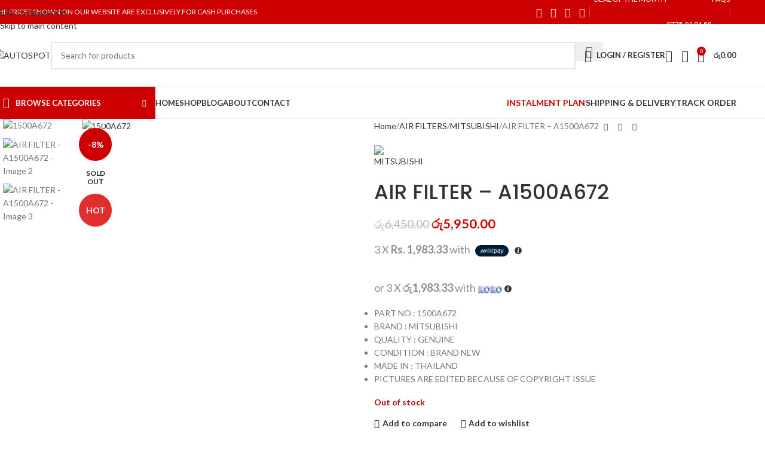

--- FILE ---
content_type: text/html; charset=UTF-8
request_url: https://autospot.lk/product/air-filter-a1500a672/
body_size: 53450
content:
<!DOCTYPE html>
<html lang="en-US" prefix="og: https://ogp.me/ns#">
<head>
	<meta charset="UTF-8">
	<link rel="profile" href="https://gmpg.org/xfn/11">
	<link rel="pingback" href="https://autospot.lk/xmlrpc.php">

		<style>img:is([sizes="auto" i], [sizes^="auto," i]) { contain-intrinsic-size: 3000px 1500px }</style>
	
<!-- Search Engine Optimization by Rank Math - https://rankmath.com/ -->
<title>AIR FILTER - A1500A672 - AUTOSPOT</title>
<meta name="description" content="AIR FILTER | AUTOSPOT | A1500A672 | GENUINE AIR FILTER WITH 6 MONTH OR 10000KM WARRANTY"/>
<meta name="robots" content="follow, index, max-snippet:-1, max-video-preview:-1, max-image-preview:large"/>
<link rel="canonical" href="https://autospot.lk/product/air-filter-a1500a672/" />
<meta property="og:locale" content="en_US" />
<meta property="og:type" content="product" />
<meta property="og:title" content="AIR FILTER - A1500A672 - AUTOSPOT" />
<meta property="og:description" content="AIR FILTER | AUTOSPOT | A1500A672 | GENUINE AIR FILTER WITH 6 MONTH OR 10000KM WARRANTY" />
<meta property="og:url" content="https://autospot.lk/product/air-filter-a1500a672/" />
<meta property="og:site_name" content="AUTOSPOT" />
<meta property="og:updated_time" content="2025-11-03T17:56:44+00:00" />
<meta property="og:image" content="https://autospot.lk/wp-content/uploads/2021/10/1500A672-WEB.jpg" />
<meta property="og:image:secure_url" content="https://autospot.lk/wp-content/uploads/2021/10/1500A672-WEB.jpg" />
<meta property="og:image:width" content="816" />
<meta property="og:image:height" content="1160" />
<meta property="og:image:alt" content="1500A672" />
<meta property="og:image:type" content="image/jpeg" />
<meta property="product:price:amount" content="5950" />
<meta property="product:price:currency" content="LKR" />
<meta name="twitter:card" content="summary_large_image" />
<meta name="twitter:title" content="AIR FILTER - A1500A672 - AUTOSPOT" />
<meta name="twitter:description" content="AIR FILTER | AUTOSPOT | A1500A672 | GENUINE AIR FILTER WITH 6 MONTH OR 10000KM WARRANTY" />
<meta name="twitter:image" content="https://autospot.lk/wp-content/uploads/2021/10/1500A672-WEB.jpg" />
<meta name="twitter:label1" content="Price" />
<meta name="twitter:data1" content="&#xdbb;&#xdd4;5,950.00" />
<meta name="twitter:label2" content="Availability" />
<meta name="twitter:data2" content="Out of stock" />
<script type="application/ld+json" class="rank-math-schema">{"@context":"https://schema.org","@graph":[{"@type":"Place","@id":"https://autospot.lk/#place","geo":{"@type":"GeoCoordinates","latitude":"6.8522\u00b0 N","longitude":" 79.9681\u00b0 E"},"hasMap":"https://www.google.com/maps/search/?api=1&amp;query=6.8522\u00b0 N, 79.9681\u00b0 E","address":{"@type":"PostalAddress","streetAddress":"736B","addressLocality":"Rukmale Road","addressRegion":"Kottawa","postalCode":"10230"}},{"@type":["AutoPartsStore","Organization"],"@id":"https://autospot.lk/#organization","name":"AUTOSPOT","url":"https://autospot.lk","sameAs":["https://www.facebook.com/autospot.lk"],"email":"admin@autospot.lk","address":{"@type":"PostalAddress","streetAddress":"736B","addressLocality":"Rukmale Road","addressRegion":"Kottawa","postalCode":"10230"},"logo":{"@type":"ImageObject","@id":"https://autospot.lk/#logo","url":"https://autospot.lk/wp-content/uploads/2025/06/AUTOSPOT-LOGO-112X112.png","contentUrl":"https://autospot.lk/wp-content/uploads/2025/06/AUTOSPOT-LOGO-112X112.png","caption":"AUTOSPOT","inLanguage":"en-US","width":"112","height":"112"},"openingHours":["Monday,Tuesday,Wednesday,Thursday,Friday,Saturday,Sunday 09:00-17:00"],"legalName":"AUTOSPOT","foundingDate":"05.11.2016","location":{"@id":"https://autospot.lk/#place"},"image":{"@id":"https://autospot.lk/#logo"},"telephone":"+094775010158"},{"@type":"WebSite","@id":"https://autospot.lk/#website","url":"https://autospot.lk","name":"AUTOSPOT","alternateName":"autospot.lk","publisher":{"@id":"https://autospot.lk/#organization"},"inLanguage":"en-US"},{"@type":"ImageObject","@id":"https://autospot.lk/wp-content/uploads/2021/10/1500A672-WEB.jpg","url":"https://autospot.lk/wp-content/uploads/2021/10/1500A672-WEB.jpg","width":"816","height":"1160","caption":"1500A672","inLanguage":"en-US"},{"@type":"ItemPage","@id":"https://autospot.lk/product/air-filter-a1500a672/#webpage","url":"https://autospot.lk/product/air-filter-a1500a672/","name":"AIR FILTER - A1500A672 - AUTOSPOT","datePublished":"2021-10-25T18:52:53+00:00","dateModified":"2025-11-03T17:56:44+00:00","isPartOf":{"@id":"https://autospot.lk/#website"},"primaryImageOfPage":{"@id":"https://autospot.lk/wp-content/uploads/2021/10/1500A672-WEB.jpg"},"inLanguage":"en-US"},{"@type":"Product","name":"AIR FILTER - A1500A672 - AUTOSPOT","description":"AIR FILTER | AUTOSPOT | A1500A672 | GENUINE AIR FILTER WITH 6 MONTH OR 10000KM WARRANTY","category":"AIR FILTERS","mainEntityOfPage":{"@id":"https://autospot.lk/product/air-filter-a1500a672/#webpage"},"weight":{"@type":"QuantitativeValue","unitCode":"KGM","value":"0.8"},"image":[{"@type":"ImageObject","url":"https://autospot.lk/wp-content/uploads/2021/10/1500A672-WEB.jpg","height":"1160","width":"816"},{"@type":"ImageObject","url":"https://autospot.lk/wp-content/uploads/2021/10/1500A672-2-WEB.jpg","height":"1160","width":"816"},{"@type":"ImageObject","url":"https://autospot.lk/wp-content/uploads/2021/10/1500A672-3-WEB.jpg","height":"1160","width":"816"}],"offers":{"@type":"Offer","price":"5950.00","priceCurrency":"LKR","priceValidUntil":"2026-12-31","availability":"https://schema.org/OutOfStock","itemCondition":"NewCondition","url":"https://autospot.lk/product/air-filter-a1500a672/","seller":{"@type":"Organization","@id":"https://autospot.lk/","name":"AUTOSPOT","url":"https://autospot.lk","logo":"https://autospot.lk/wp-content/uploads/2025/06/AUTOSPOT-LOGO-112X112.png"}},"additionalProperty":[{"@type":"PropertyValue","name":"pa_brand","value":"MITSUBISHI"}],"@id":"https://autospot.lk/product/air-filter-a1500a672/#richSnippet"}]}</script>
<!-- /Rank Math WordPress SEO plugin -->

<link rel='dns-prefetch' href='//www.googletagmanager.com' />
<link rel='dns-prefetch' href='//fonts.googleapis.com' />
<link rel="alternate" type="application/rss+xml" title="AUTOSPOT &raquo; Feed" href="https://autospot.lk/feed/" />
<link rel="alternate" type="application/rss+xml" title="AUTOSPOT &raquo; Comments Feed" href="https://autospot.lk/comments/feed/" />
<link rel='stylesheet' id='wp-block-library-css' href='https://autospot.lk/wp-includes/css/dist/block-library/style.min.css?ver=6.8.3' type='text/css' media='all' />
<style id='safe-svg-svg-icon-style-inline-css' type='text/css'>
.safe-svg-cover{text-align:center}.safe-svg-cover .safe-svg-inside{display:inline-block;max-width:100%}.safe-svg-cover svg{fill:currentColor;height:100%;max-height:100%;max-width:100%;width:100%}

</style>
<style id='global-styles-inline-css' type='text/css'>
:root{--wp--preset--aspect-ratio--square: 1;--wp--preset--aspect-ratio--4-3: 4/3;--wp--preset--aspect-ratio--3-4: 3/4;--wp--preset--aspect-ratio--3-2: 3/2;--wp--preset--aspect-ratio--2-3: 2/3;--wp--preset--aspect-ratio--16-9: 16/9;--wp--preset--aspect-ratio--9-16: 9/16;--wp--preset--color--black: #000000;--wp--preset--color--cyan-bluish-gray: #abb8c3;--wp--preset--color--white: #ffffff;--wp--preset--color--pale-pink: #f78da7;--wp--preset--color--vivid-red: #cf2e2e;--wp--preset--color--luminous-vivid-orange: #ff6900;--wp--preset--color--luminous-vivid-amber: #fcb900;--wp--preset--color--light-green-cyan: #7bdcb5;--wp--preset--color--vivid-green-cyan: #00d084;--wp--preset--color--pale-cyan-blue: #8ed1fc;--wp--preset--color--vivid-cyan-blue: #0693e3;--wp--preset--color--vivid-purple: #9b51e0;--wp--preset--gradient--vivid-cyan-blue-to-vivid-purple: linear-gradient(135deg,rgba(6,147,227,1) 0%,rgb(155,81,224) 100%);--wp--preset--gradient--light-green-cyan-to-vivid-green-cyan: linear-gradient(135deg,rgb(122,220,180) 0%,rgb(0,208,130) 100%);--wp--preset--gradient--luminous-vivid-amber-to-luminous-vivid-orange: linear-gradient(135deg,rgba(252,185,0,1) 0%,rgba(255,105,0,1) 100%);--wp--preset--gradient--luminous-vivid-orange-to-vivid-red: linear-gradient(135deg,rgba(255,105,0,1) 0%,rgb(207,46,46) 100%);--wp--preset--gradient--very-light-gray-to-cyan-bluish-gray: linear-gradient(135deg,rgb(238,238,238) 0%,rgb(169,184,195) 100%);--wp--preset--gradient--cool-to-warm-spectrum: linear-gradient(135deg,rgb(74,234,220) 0%,rgb(151,120,209) 20%,rgb(207,42,186) 40%,rgb(238,44,130) 60%,rgb(251,105,98) 80%,rgb(254,248,76) 100%);--wp--preset--gradient--blush-light-purple: linear-gradient(135deg,rgb(255,206,236) 0%,rgb(152,150,240) 100%);--wp--preset--gradient--blush-bordeaux: linear-gradient(135deg,rgb(254,205,165) 0%,rgb(254,45,45) 50%,rgb(107,0,62) 100%);--wp--preset--gradient--luminous-dusk: linear-gradient(135deg,rgb(255,203,112) 0%,rgb(199,81,192) 50%,rgb(65,88,208) 100%);--wp--preset--gradient--pale-ocean: linear-gradient(135deg,rgb(255,245,203) 0%,rgb(182,227,212) 50%,rgb(51,167,181) 100%);--wp--preset--gradient--electric-grass: linear-gradient(135deg,rgb(202,248,128) 0%,rgb(113,206,126) 100%);--wp--preset--gradient--midnight: linear-gradient(135deg,rgb(2,3,129) 0%,rgb(40,116,252) 100%);--wp--preset--font-size--small: 13px;--wp--preset--font-size--medium: 20px;--wp--preset--font-size--large: 36px;--wp--preset--font-size--x-large: 42px;--wp--preset--spacing--20: 0.44rem;--wp--preset--spacing--30: 0.67rem;--wp--preset--spacing--40: 1rem;--wp--preset--spacing--50: 1.5rem;--wp--preset--spacing--60: 2.25rem;--wp--preset--spacing--70: 3.38rem;--wp--preset--spacing--80: 5.06rem;--wp--preset--shadow--natural: 6px 6px 9px rgba(0, 0, 0, 0.2);--wp--preset--shadow--deep: 12px 12px 50px rgba(0, 0, 0, 0.4);--wp--preset--shadow--sharp: 6px 6px 0px rgba(0, 0, 0, 0.2);--wp--preset--shadow--outlined: 6px 6px 0px -3px rgba(255, 255, 255, 1), 6px 6px rgba(0, 0, 0, 1);--wp--preset--shadow--crisp: 6px 6px 0px rgba(0, 0, 0, 1);}:where(body) { margin: 0; }.wp-site-blocks > .alignleft { float: left; margin-right: 2em; }.wp-site-blocks > .alignright { float: right; margin-left: 2em; }.wp-site-blocks > .aligncenter { justify-content: center; margin-left: auto; margin-right: auto; }:where(.is-layout-flex){gap: 0.5em;}:where(.is-layout-grid){gap: 0.5em;}.is-layout-flow > .alignleft{float: left;margin-inline-start: 0;margin-inline-end: 2em;}.is-layout-flow > .alignright{float: right;margin-inline-start: 2em;margin-inline-end: 0;}.is-layout-flow > .aligncenter{margin-left: auto !important;margin-right: auto !important;}.is-layout-constrained > .alignleft{float: left;margin-inline-start: 0;margin-inline-end: 2em;}.is-layout-constrained > .alignright{float: right;margin-inline-start: 2em;margin-inline-end: 0;}.is-layout-constrained > .aligncenter{margin-left: auto !important;margin-right: auto !important;}.is-layout-constrained > :where(:not(.alignleft):not(.alignright):not(.alignfull)){margin-left: auto !important;margin-right: auto !important;}body .is-layout-flex{display: flex;}.is-layout-flex{flex-wrap: wrap;align-items: center;}.is-layout-flex > :is(*, div){margin: 0;}body .is-layout-grid{display: grid;}.is-layout-grid > :is(*, div){margin: 0;}body{padding-top: 0px;padding-right: 0px;padding-bottom: 0px;padding-left: 0px;}a:where(:not(.wp-element-button)){text-decoration: none;}:root :where(.wp-element-button, .wp-block-button__link){background-color: #32373c;border-width: 0;color: #fff;font-family: inherit;font-size: inherit;line-height: inherit;padding: calc(0.667em + 2px) calc(1.333em + 2px);text-decoration: none;}.has-black-color{color: var(--wp--preset--color--black) !important;}.has-cyan-bluish-gray-color{color: var(--wp--preset--color--cyan-bluish-gray) !important;}.has-white-color{color: var(--wp--preset--color--white) !important;}.has-pale-pink-color{color: var(--wp--preset--color--pale-pink) !important;}.has-vivid-red-color{color: var(--wp--preset--color--vivid-red) !important;}.has-luminous-vivid-orange-color{color: var(--wp--preset--color--luminous-vivid-orange) !important;}.has-luminous-vivid-amber-color{color: var(--wp--preset--color--luminous-vivid-amber) !important;}.has-light-green-cyan-color{color: var(--wp--preset--color--light-green-cyan) !important;}.has-vivid-green-cyan-color{color: var(--wp--preset--color--vivid-green-cyan) !important;}.has-pale-cyan-blue-color{color: var(--wp--preset--color--pale-cyan-blue) !important;}.has-vivid-cyan-blue-color{color: var(--wp--preset--color--vivid-cyan-blue) !important;}.has-vivid-purple-color{color: var(--wp--preset--color--vivid-purple) !important;}.has-black-background-color{background-color: var(--wp--preset--color--black) !important;}.has-cyan-bluish-gray-background-color{background-color: var(--wp--preset--color--cyan-bluish-gray) !important;}.has-white-background-color{background-color: var(--wp--preset--color--white) !important;}.has-pale-pink-background-color{background-color: var(--wp--preset--color--pale-pink) !important;}.has-vivid-red-background-color{background-color: var(--wp--preset--color--vivid-red) !important;}.has-luminous-vivid-orange-background-color{background-color: var(--wp--preset--color--luminous-vivid-orange) !important;}.has-luminous-vivid-amber-background-color{background-color: var(--wp--preset--color--luminous-vivid-amber) !important;}.has-light-green-cyan-background-color{background-color: var(--wp--preset--color--light-green-cyan) !important;}.has-vivid-green-cyan-background-color{background-color: var(--wp--preset--color--vivid-green-cyan) !important;}.has-pale-cyan-blue-background-color{background-color: var(--wp--preset--color--pale-cyan-blue) !important;}.has-vivid-cyan-blue-background-color{background-color: var(--wp--preset--color--vivid-cyan-blue) !important;}.has-vivid-purple-background-color{background-color: var(--wp--preset--color--vivid-purple) !important;}.has-black-border-color{border-color: var(--wp--preset--color--black) !important;}.has-cyan-bluish-gray-border-color{border-color: var(--wp--preset--color--cyan-bluish-gray) !important;}.has-white-border-color{border-color: var(--wp--preset--color--white) !important;}.has-pale-pink-border-color{border-color: var(--wp--preset--color--pale-pink) !important;}.has-vivid-red-border-color{border-color: var(--wp--preset--color--vivid-red) !important;}.has-luminous-vivid-orange-border-color{border-color: var(--wp--preset--color--luminous-vivid-orange) !important;}.has-luminous-vivid-amber-border-color{border-color: var(--wp--preset--color--luminous-vivid-amber) !important;}.has-light-green-cyan-border-color{border-color: var(--wp--preset--color--light-green-cyan) !important;}.has-vivid-green-cyan-border-color{border-color: var(--wp--preset--color--vivid-green-cyan) !important;}.has-pale-cyan-blue-border-color{border-color: var(--wp--preset--color--pale-cyan-blue) !important;}.has-vivid-cyan-blue-border-color{border-color: var(--wp--preset--color--vivid-cyan-blue) !important;}.has-vivid-purple-border-color{border-color: var(--wp--preset--color--vivid-purple) !important;}.has-vivid-cyan-blue-to-vivid-purple-gradient-background{background: var(--wp--preset--gradient--vivid-cyan-blue-to-vivid-purple) !important;}.has-light-green-cyan-to-vivid-green-cyan-gradient-background{background: var(--wp--preset--gradient--light-green-cyan-to-vivid-green-cyan) !important;}.has-luminous-vivid-amber-to-luminous-vivid-orange-gradient-background{background: var(--wp--preset--gradient--luminous-vivid-amber-to-luminous-vivid-orange) !important;}.has-luminous-vivid-orange-to-vivid-red-gradient-background{background: var(--wp--preset--gradient--luminous-vivid-orange-to-vivid-red) !important;}.has-very-light-gray-to-cyan-bluish-gray-gradient-background{background: var(--wp--preset--gradient--very-light-gray-to-cyan-bluish-gray) !important;}.has-cool-to-warm-spectrum-gradient-background{background: var(--wp--preset--gradient--cool-to-warm-spectrum) !important;}.has-blush-light-purple-gradient-background{background: var(--wp--preset--gradient--blush-light-purple) !important;}.has-blush-bordeaux-gradient-background{background: var(--wp--preset--gradient--blush-bordeaux) !important;}.has-luminous-dusk-gradient-background{background: var(--wp--preset--gradient--luminous-dusk) !important;}.has-pale-ocean-gradient-background{background: var(--wp--preset--gradient--pale-ocean) !important;}.has-electric-grass-gradient-background{background: var(--wp--preset--gradient--electric-grass) !important;}.has-midnight-gradient-background{background: var(--wp--preset--gradient--midnight) !important;}.has-small-font-size{font-size: var(--wp--preset--font-size--small) !important;}.has-medium-font-size{font-size: var(--wp--preset--font-size--medium) !important;}.has-large-font-size{font-size: var(--wp--preset--font-size--large) !important;}.has-x-large-font-size{font-size: var(--wp--preset--font-size--x-large) !important;}
:where(.wp-block-post-template.is-layout-flex){gap: 1.25em;}:where(.wp-block-post-template.is-layout-grid){gap: 1.25em;}
:where(.wp-block-columns.is-layout-flex){gap: 2em;}:where(.wp-block-columns.is-layout-grid){gap: 2em;}
:root :where(.wp-block-pullquote){font-size: 1.5em;line-height: 1.6;}
</style>
<link rel='stylesheet' id='my_style-css' href='https://autospot.lk/wp-content/plugins/2.0.5/assets/css/my_style.css?ver=6.8.3' type='text/css' media='all' />
<style id='woocommerce-inline-inline-css' type='text/css'>
.woocommerce form .form-row .required { visibility: visible; }
</style>
<link rel='stylesheet' id='mintpay_style-css' href='https://autospot.lk/wp-content/plugins/mintpay/price-breakdown/assets/style.css?ver=6.8.3' type='text/css' media='all' />
<link rel='stylesheet' id='flexible-shipping-free-shipping-css' href='https://autospot.lk/wp-content/plugins/flexible-shipping/assets/dist/css/free-shipping.css?ver=6.4.3.2' type='text/css' media='all' />
<link rel='stylesheet' id='js_composer_front-css' href='https://autospot.lk/wp-content/plugins/js_composer/assets/css/js_composer.min.css?ver=8.7.2' type='text/css' media='all' />
<link rel='stylesheet' id='wd-style-base-css' href='https://autospot.lk/wp-content/themes/woodmart/css/parts/base.min.css?ver=8.3.4' type='text/css' media='all' />
<link rel='stylesheet' id='wd-helpers-wpb-elem-css' href='https://autospot.lk/wp-content/themes/woodmart/css/parts/helpers-wpb-elem.min.css?ver=8.3.4' type='text/css' media='all' />
<link rel='stylesheet' id='wd-revolution-slider-css' href='https://autospot.lk/wp-content/themes/woodmart/css/parts/int-rev-slider.min.css?ver=8.3.4' type='text/css' media='all' />
<link rel='stylesheet' id='wd-wpbakery-base-css' href='https://autospot.lk/wp-content/themes/woodmart/css/parts/int-wpb-base.min.css?ver=8.3.4' type='text/css' media='all' />
<link rel='stylesheet' id='wd-wpbakery-base-deprecated-css' href='https://autospot.lk/wp-content/themes/woodmart/css/parts/int-wpb-base-deprecated.min.css?ver=8.3.4' type='text/css' media='all' />
<link rel='stylesheet' id='wd-notices-fixed-css' href='https://autospot.lk/wp-content/themes/woodmart/css/parts/woo-opt-sticky-notices-old.min.css?ver=8.3.4' type='text/css' media='all' />
<link rel='stylesheet' id='wd-woocommerce-base-css' href='https://autospot.lk/wp-content/themes/woodmart/css/parts/woocommerce-base.min.css?ver=8.3.4' type='text/css' media='all' />
<link rel='stylesheet' id='wd-mod-star-rating-css' href='https://autospot.lk/wp-content/themes/woodmart/css/parts/mod-star-rating.min.css?ver=8.3.4' type='text/css' media='all' />
<link rel='stylesheet' id='wd-woocommerce-block-notices-css' href='https://autospot.lk/wp-content/themes/woodmart/css/parts/woo-mod-block-notices.min.css?ver=8.3.4' type='text/css' media='all' />
<link rel='stylesheet' id='wd-woo-mod-quantity-css' href='https://autospot.lk/wp-content/themes/woodmart/css/parts/woo-mod-quantity.min.css?ver=8.3.4' type='text/css' media='all' />
<link rel='stylesheet' id='wd-woo-single-prod-el-base-css' href='https://autospot.lk/wp-content/themes/woodmart/css/parts/woo-single-prod-el-base.min.css?ver=8.3.4' type='text/css' media='all' />
<link rel='stylesheet' id='wd-woo-mod-stock-status-css' href='https://autospot.lk/wp-content/themes/woodmart/css/parts/woo-mod-stock-status.min.css?ver=8.3.4' type='text/css' media='all' />
<link rel='stylesheet' id='wd-woo-mod-shop-attributes-css' href='https://autospot.lk/wp-content/themes/woodmart/css/parts/woo-mod-shop-attributes.min.css?ver=8.3.4' type='text/css' media='all' />
<link rel='stylesheet' id='wd-wp-blocks-css' href='https://autospot.lk/wp-content/themes/woodmart/css/parts/wp-blocks.min.css?ver=8.3.4' type='text/css' media='all' />
<link rel='stylesheet' id='wd-header-base-css' href='https://autospot.lk/wp-content/themes/woodmart/css/parts/header-base.min.css?ver=8.3.4' type='text/css' media='all' />
<link rel='stylesheet' id='wd-mod-tools-css' href='https://autospot.lk/wp-content/themes/woodmart/css/parts/mod-tools.min.css?ver=8.3.4' type='text/css' media='all' />
<link rel='stylesheet' id='wd-header-elements-base-css' href='https://autospot.lk/wp-content/themes/woodmart/css/parts/header-el-base.min.css?ver=8.3.4' type='text/css' media='all' />
<link rel='stylesheet' id='wd-social-icons-css' href='https://autospot.lk/wp-content/themes/woodmart/css/parts/el-social-icons.min.css?ver=8.3.4' type='text/css' media='all' />
<link rel='stylesheet' id='wd-header-search-css' href='https://autospot.lk/wp-content/themes/woodmart/css/parts/header-el-search.min.css?ver=8.3.4' type='text/css' media='all' />
<link rel='stylesheet' id='wd-header-search-form-css' href='https://autospot.lk/wp-content/themes/woodmart/css/parts/header-el-search-form.min.css?ver=8.3.4' type='text/css' media='all' />
<link rel='stylesheet' id='wd-wd-search-form-css' href='https://autospot.lk/wp-content/themes/woodmart/css/parts/wd-search-form.min.css?ver=8.3.4' type='text/css' media='all' />
<link rel='stylesheet' id='wd-wd-search-results-css' href='https://autospot.lk/wp-content/themes/woodmart/css/parts/wd-search-results.min.css?ver=8.3.4' type='text/css' media='all' />
<link rel='stylesheet' id='wd-wd-search-dropdown-css' href='https://autospot.lk/wp-content/themes/woodmart/css/parts/wd-search-dropdown.min.css?ver=8.3.4' type='text/css' media='all' />
<link rel='stylesheet' id='wd-header-my-account-dropdown-css' href='https://autospot.lk/wp-content/themes/woodmart/css/parts/header-el-my-account-dropdown.min.css?ver=8.3.4' type='text/css' media='all' />
<link rel='stylesheet' id='wd-woo-mod-login-form-css' href='https://autospot.lk/wp-content/themes/woodmart/css/parts/woo-mod-login-form.min.css?ver=8.3.4' type='text/css' media='all' />
<link rel='stylesheet' id='wd-header-my-account-css' href='https://autospot.lk/wp-content/themes/woodmart/css/parts/header-el-my-account.min.css?ver=8.3.4' type='text/css' media='all' />
<link rel='stylesheet' id='wd-header-cart-side-css' href='https://autospot.lk/wp-content/themes/woodmart/css/parts/header-el-cart-side.min.css?ver=8.3.4' type='text/css' media='all' />
<link rel='stylesheet' id='wd-header-cart-css' href='https://autospot.lk/wp-content/themes/woodmart/css/parts/header-el-cart.min.css?ver=8.3.4' type='text/css' media='all' />
<link rel='stylesheet' id='wd-widget-shopping-cart-css' href='https://autospot.lk/wp-content/themes/woodmart/css/parts/woo-widget-shopping-cart.min.css?ver=8.3.4' type='text/css' media='all' />
<link rel='stylesheet' id='wd-widget-product-list-css' href='https://autospot.lk/wp-content/themes/woodmart/css/parts/woo-widget-product-list.min.css?ver=8.3.4' type='text/css' media='all' />
<link rel='stylesheet' id='wd-header-categories-nav-css' href='https://autospot.lk/wp-content/themes/woodmart/css/parts/header-el-category-nav.min.css?ver=8.3.4' type='text/css' media='all' />
<link rel='stylesheet' id='wd-mod-nav-vertical-css' href='https://autospot.lk/wp-content/themes/woodmart/css/parts/mod-nav-vertical.min.css?ver=8.3.4' type='text/css' media='all' />
<link rel='stylesheet' id='wd-mod-nav-vertical-design-default-css' href='https://autospot.lk/wp-content/themes/woodmart/css/parts/mod-nav-vertical-design-default.min.css?ver=8.3.4' type='text/css' media='all' />
<link rel='stylesheet' id='wd-header-mobile-nav-dropdown-css' href='https://autospot.lk/wp-content/themes/woodmart/css/parts/header-el-mobile-nav-dropdown.min.css?ver=8.3.4' type='text/css' media='all' />
<link rel='stylesheet' id='wd-page-title-css' href='https://autospot.lk/wp-content/themes/woodmart/css/parts/page-title.min.css?ver=8.3.4' type='text/css' media='all' />
<link rel='stylesheet' id='wd-woo-single-prod-predefined-css' href='https://autospot.lk/wp-content/themes/woodmart/css/parts/woo-single-prod-predefined.min.css?ver=8.3.4' type='text/css' media='all' />
<link rel='stylesheet' id='wd-woo-single-prod-and-quick-view-predefined-css' href='https://autospot.lk/wp-content/themes/woodmart/css/parts/woo-single-prod-and-quick-view-predefined.min.css?ver=8.3.4' type='text/css' media='all' />
<link rel='stylesheet' id='wd-woo-single-prod-el-tabs-predefined-css' href='https://autospot.lk/wp-content/themes/woodmart/css/parts/woo-single-prod-el-tabs-predefined.min.css?ver=8.3.4' type='text/css' media='all' />
<link rel='stylesheet' id='wd-woo-single-prod-el-gallery-css' href='https://autospot.lk/wp-content/themes/woodmart/css/parts/woo-single-prod-el-gallery.min.css?ver=8.3.4' type='text/css' media='all' />
<link rel='stylesheet' id='wd-woo-single-prod-el-gallery-opt-thumb-left-desktop-css' href='https://autospot.lk/wp-content/themes/woodmart/css/parts/woo-single-prod-el-gallery-opt-thumb-left-desktop.min.css?ver=8.3.4' type='text/css' media='all' />
<link rel='stylesheet' id='wd-swiper-css' href='https://autospot.lk/wp-content/themes/woodmart/css/parts/lib-swiper.min.css?ver=8.3.4' type='text/css' media='all' />
<link rel='stylesheet' id='wd-woo-mod-product-labels-css' href='https://autospot.lk/wp-content/themes/woodmart/css/parts/woo-mod-product-labels.min.css?ver=8.3.4' type='text/css' media='all' />
<link rel='stylesheet' id='wd-woo-mod-product-labels-round-css' href='https://autospot.lk/wp-content/themes/woodmart/css/parts/woo-mod-product-labels-round.min.css?ver=8.3.4' type='text/css' media='all' />
<link rel='stylesheet' id='wd-swiper-arrows-css' href='https://autospot.lk/wp-content/themes/woodmart/css/parts/lib-swiper-arrows.min.css?ver=8.3.4' type='text/css' media='all' />
<link rel='stylesheet' id='wd-photoswipe-css' href='https://autospot.lk/wp-content/themes/woodmart/css/parts/lib-photoswipe.min.css?ver=8.3.4' type='text/css' media='all' />
<link rel='stylesheet' id='wd-woo-single-prod-el-navigation-css' href='https://autospot.lk/wp-content/themes/woodmart/css/parts/woo-single-prod-el-navigation.min.css?ver=8.3.4' type='text/css' media='all' />
<link rel='stylesheet' id='wd-tabs-css' href='https://autospot.lk/wp-content/themes/woodmart/css/parts/el-tabs.min.css?ver=8.3.4' type='text/css' media='all' />
<link rel='stylesheet' id='wd-woo-single-prod-el-tabs-opt-layout-tabs-css' href='https://autospot.lk/wp-content/themes/woodmart/css/parts/woo-single-prod-el-tabs-opt-layout-tabs.min.css?ver=8.3.4' type='text/css' media='all' />
<link rel='stylesheet' id='wd-accordion-css' href='https://autospot.lk/wp-content/themes/woodmart/css/parts/el-accordion.min.css?ver=8.3.4' type='text/css' media='all' />
<link rel='stylesheet' id='wd-accordion-elem-wpb-css' href='https://autospot.lk/wp-content/themes/woodmart/css/parts/el-accordion-wpb-elem.min.css?ver=8.3.4' type='text/css' media='all' />
<link rel='stylesheet' id='wd-product-loop-css' href='https://autospot.lk/wp-content/themes/woodmart/css/parts/woo-product-loop.min.css?ver=8.3.4' type='text/css' media='all' />
<link rel='stylesheet' id='wd-product-loop-standard-css' href='https://autospot.lk/wp-content/themes/woodmart/css/parts/woo-product-loop-standard.min.css?ver=8.3.4' type='text/css' media='all' />
<link rel='stylesheet' id='wd-woo-mod-add-btn-replace-css' href='https://autospot.lk/wp-content/themes/woodmart/css/parts/woo-mod-add-btn-replace.min.css?ver=8.3.4' type='text/css' media='all' />
<link rel='stylesheet' id='wd-mfp-popup-css' href='https://autospot.lk/wp-content/themes/woodmart/css/parts/lib-magnific-popup.min.css?ver=8.3.4' type='text/css' media='all' />
<link rel='stylesheet' id='wd-mod-animations-transform-css' href='https://autospot.lk/wp-content/themes/woodmart/css/parts/mod-animations-transform.min.css?ver=8.3.4' type='text/css' media='all' />
<link rel='stylesheet' id='wd-mod-transform-css' href='https://autospot.lk/wp-content/themes/woodmart/css/parts/mod-transform.min.css?ver=8.3.4' type='text/css' media='all' />
<link rel='stylesheet' id='wd-swiper-pagin-css' href='https://autospot.lk/wp-content/themes/woodmart/css/parts/lib-swiper-pagin.min.css?ver=8.3.4' type='text/css' media='all' />
<link rel='stylesheet' id='wd-footer-base-css' href='https://autospot.lk/wp-content/themes/woodmart/css/parts/footer-base.min.css?ver=8.3.4' type='text/css' media='all' />
<link rel='stylesheet' id='wd-widget-nav-css' href='https://autospot.lk/wp-content/themes/woodmart/css/parts/widget-nav.min.css?ver=8.3.4' type='text/css' media='all' />
<link rel='stylesheet' id='wd-scroll-top-css' href='https://autospot.lk/wp-content/themes/woodmart/css/parts/opt-scrolltotop.min.css?ver=8.3.4' type='text/css' media='all' />
<link rel='stylesheet' id='xts-google-fonts-css' href='https://fonts.googleapis.com/css?family=Lato%3A400%2C700%7CPoppins%3A400%2C600%2C500&#038;ver=8.3.4' type='text/css' media='all' />
<script type="text/javascript" src="https://autospot.lk/wp-includes/js/jquery/jquery.min.js?ver=3.7.1" id="jquery-core-js"></script>
<script type="text/javascript" src="https://autospot.lk/wp-includes/js/jquery/jquery-migrate.min.js?ver=3.4.1" id="jquery-migrate-js"></script>
<script type="text/javascript" src="https://autospot.lk/wp-content/plugins/woocommerce/assets/js/jquery-blockui/jquery.blockUI.min.js?ver=2.7.0-wc.10.3.5" id="wc-jquery-blockui-js" data-wp-strategy="defer"></script>
<script type="text/javascript" id="wc-add-to-cart-js-extra">
/* <![CDATA[ */
var wc_add_to_cart_params = {"ajax_url":"\/wp-admin\/admin-ajax.php","wc_ajax_url":"\/?wc-ajax=%%endpoint%%","i18n_view_cart":"View cart","cart_url":"https:\/\/autospot.lk\/cart\/","is_cart":"","cart_redirect_after_add":"no"};
/* ]]> */
</script>
<script type="text/javascript" src="https://autospot.lk/wp-content/plugins/woocommerce/assets/js/frontend/add-to-cart.min.js?ver=10.3.5" id="wc-add-to-cart-js" data-wp-strategy="defer"></script>
<script type="text/javascript" src="https://autospot.lk/wp-content/plugins/woocommerce/assets/js/zoom/jquery.zoom.min.js?ver=1.7.21-wc.10.3.5" id="wc-zoom-js" defer="defer" data-wp-strategy="defer"></script>
<script type="text/javascript" id="wc-single-product-js-extra">
/* <![CDATA[ */
var wc_single_product_params = {"i18n_required_rating_text":"Please select a rating","i18n_rating_options":["1 of 5 stars","2 of 5 stars","3 of 5 stars","4 of 5 stars","5 of 5 stars"],"i18n_product_gallery_trigger_text":"View full-screen image gallery","review_rating_required":"yes","flexslider":{"rtl":false,"animation":"slide","smoothHeight":true,"directionNav":false,"controlNav":"thumbnails","slideshow":false,"animationSpeed":500,"animationLoop":false,"allowOneSlide":false},"zoom_enabled":"","zoom_options":[],"photoswipe_enabled":"","photoswipe_options":{"shareEl":false,"closeOnScroll":false,"history":false,"hideAnimationDuration":0,"showAnimationDuration":0},"flexslider_enabled":""};
/* ]]> */
</script>
<script type="text/javascript" src="https://autospot.lk/wp-content/plugins/woocommerce/assets/js/frontend/single-product.min.js?ver=10.3.5" id="wc-single-product-js" defer="defer" data-wp-strategy="defer"></script>
<script type="text/javascript" src="https://autospot.lk/wp-content/plugins/woocommerce/assets/js/js-cookie/js.cookie.min.js?ver=2.1.4-wc.10.3.5" id="wc-js-cookie-js" defer="defer" data-wp-strategy="defer"></script>
<script type="text/javascript" id="woocommerce-js-extra">
/* <![CDATA[ */
var woocommerce_params = {"ajax_url":"\/wp-admin\/admin-ajax.php","wc_ajax_url":"\/?wc-ajax=%%endpoint%%","i18n_password_show":"Show password","i18n_password_hide":"Hide password"};
/* ]]> */
</script>
<script type="text/javascript" src="https://autospot.lk/wp-content/plugins/woocommerce/assets/js/frontend/woocommerce.min.js?ver=10.3.5" id="woocommerce-js" defer="defer" data-wp-strategy="defer"></script>
<script type="text/javascript" src="https://autospot.lk/wp-content/plugins/js_composer/assets/js/vendors/woocommerce-add-to-cart.js?ver=8.7.2" id="vc_woocommerce-add-to-cart-js-js"></script>

<!-- Google tag (gtag.js) snippet added by Site Kit -->
<!-- Google Analytics snippet added by Site Kit -->
<script type="text/javascript" src="https://www.googletagmanager.com/gtag/js?id=GT-KVJZ2CZ" id="google_gtagjs-js" async></script>
<script type="text/javascript" id="google_gtagjs-js-after">
/* <![CDATA[ */
window.dataLayer = window.dataLayer || [];function gtag(){dataLayer.push(arguments);}
gtag("set","linker",{"domains":["autospot.lk"]});
gtag("js", new Date());
gtag("set", "developer_id.dZTNiMT", true);
gtag("config", "GT-KVJZ2CZ", {"googlesitekit_post_type":"product"});
/* ]]> */
</script>
<script type="text/javascript" src="https://autospot.lk/wp-content/themes/woodmart/js/libs/device.min.js?ver=8.3.4" id="wd-device-library-js"></script>
<script type="text/javascript" src="https://autospot.lk/wp-content/themes/woodmart/js/scripts/global/scrollBar.min.js?ver=8.3.4" id="wd-scrollbar-js"></script>
<script></script><link rel="https://api.w.org/" href="https://autospot.lk/wp-json/" /><link rel="alternate" title="JSON" type="application/json" href="https://autospot.lk/wp-json/wp/v2/product/1934" /><link rel="EditURI" type="application/rsd+xml" title="RSD" href="https://autospot.lk/xmlrpc.php?rsd" />
<meta name="generator" content="WordPress 6.8.3" />
<link rel='shortlink' href='https://autospot.lk/?p=1934' />
<link rel="alternate" title="oEmbed (JSON)" type="application/json+oembed" href="https://autospot.lk/wp-json/oembed/1.0/embed?url=https%3A%2F%2Fautospot.lk%2Fproduct%2Fair-filter-a1500a672%2F" />
<link rel="alternate" title="oEmbed (XML)" type="text/xml+oembed" href="https://autospot.lk/wp-json/oembed/1.0/embed?url=https%3A%2F%2Fautospot.lk%2Fproduct%2Fair-filter-a1500a672%2F&#038;format=xml" />
<meta name="generator" content="Site Kit by Google 1.166.0" />					<meta name="viewport" content="width=device-width, initial-scale=1.0, maximum-scale=1.0, user-scalable=no">
										<noscript><style>.woocommerce-product-gallery{ opacity: 1 !important; }</style></noscript>
	<meta name="google-site-verification" content="VPVbwC5dCBNkvkK3tS96FWhtSopzTnZj0FhW6YxmuLo"><meta name="generator" content="Powered by WPBakery Page Builder - drag and drop page builder for WordPress."/>
<meta name="generator" content="Powered by Slider Revolution 6.7.38 - responsive, Mobile-Friendly Slider Plugin for WordPress with comfortable drag and drop interface." />
<link rel="icon" href="https://autospot.lk/wp-content/uploads/2020/11/cropped-titile-1-icon-32x32.png" sizes="32x32" />
<link rel="icon" href="https://autospot.lk/wp-content/uploads/2020/11/cropped-titile-1-icon-192x192.png" sizes="192x192" />
<link rel="apple-touch-icon" href="https://autospot.lk/wp-content/uploads/2020/11/cropped-titile-1-icon-180x180.png" />
<meta name="msapplication-TileImage" content="https://autospot.lk/wp-content/uploads/2020/11/cropped-titile-1-icon-270x270.png" />
<script>function setREVStartSize(e){
			//window.requestAnimationFrame(function() {
				window.RSIW = window.RSIW===undefined ? window.innerWidth : window.RSIW;
				window.RSIH = window.RSIH===undefined ? window.innerHeight : window.RSIH;
				try {
					var pw = document.getElementById(e.c).parentNode.offsetWidth,
						newh;
					pw = pw===0 || isNaN(pw) || (e.l=="fullwidth" || e.layout=="fullwidth") ? window.RSIW : pw;
					e.tabw = e.tabw===undefined ? 0 : parseInt(e.tabw);
					e.thumbw = e.thumbw===undefined ? 0 : parseInt(e.thumbw);
					e.tabh = e.tabh===undefined ? 0 : parseInt(e.tabh);
					e.thumbh = e.thumbh===undefined ? 0 : parseInt(e.thumbh);
					e.tabhide = e.tabhide===undefined ? 0 : parseInt(e.tabhide);
					e.thumbhide = e.thumbhide===undefined ? 0 : parseInt(e.thumbhide);
					e.mh = e.mh===undefined || e.mh=="" || e.mh==="auto" ? 0 : parseInt(e.mh,0);
					if(e.layout==="fullscreen" || e.l==="fullscreen")
						newh = Math.max(e.mh,window.RSIH);
					else{
						e.gw = Array.isArray(e.gw) ? e.gw : [e.gw];
						for (var i in e.rl) if (e.gw[i]===undefined || e.gw[i]===0) e.gw[i] = e.gw[i-1];
						e.gh = e.el===undefined || e.el==="" || (Array.isArray(e.el) && e.el.length==0)? e.gh : e.el;
						e.gh = Array.isArray(e.gh) ? e.gh : [e.gh];
						for (var i in e.rl) if (e.gh[i]===undefined || e.gh[i]===0) e.gh[i] = e.gh[i-1];
											
						var nl = new Array(e.rl.length),
							ix = 0,
							sl;
						e.tabw = e.tabhide>=pw ? 0 : e.tabw;
						e.thumbw = e.thumbhide>=pw ? 0 : e.thumbw;
						e.tabh = e.tabhide>=pw ? 0 : e.tabh;
						e.thumbh = e.thumbhide>=pw ? 0 : e.thumbh;
						for (var i in e.rl) nl[i] = e.rl[i]<window.RSIW ? 0 : e.rl[i];
						sl = nl[0];
						for (var i in nl) if (sl>nl[i] && nl[i]>0) { sl = nl[i]; ix=i;}
						var m = pw>(e.gw[ix]+e.tabw+e.thumbw) ? 1 : (pw-(e.tabw+e.thumbw)) / (e.gw[ix]);
						newh =  (e.gh[ix] * m) + (e.tabh + e.thumbh);
					}
					var el = document.getElementById(e.c);
					if (el!==null && el) el.style.height = newh+"px";
					el = document.getElementById(e.c+"_wrapper");
					if (el!==null && el) {
						el.style.height = newh+"px";
						el.style.display = "block";
					}
				} catch(e){
					console.log("Failure at Presize of Slider:" + e)
				}
			//});
		  };</script>
		<style type="text/css" id="wp-custom-css">
			.woocommerce-button.pay {
    display: none !important;
}		</style>
		<style>
		
		</style><noscript><style> .wpb_animate_when_almost_visible { opacity: 1; }</style></noscript>			<style id="wd-style-header_288477-css" data-type="wd-style-header_288477">
				:root{
	--wd-top-bar-h: 40px;
	--wd-top-bar-sm-h: 38px;
	--wd-top-bar-sticky-h: .00001px;
	--wd-top-bar-brd-w: .00001px;

	--wd-header-general-h: 105px;
	--wd-header-general-sm-h: 60px;
	--wd-header-general-sticky-h: .00001px;
	--wd-header-general-brd-w: 1px;

	--wd-header-bottom-h: 52px;
	--wd-header-bottom-sm-h: 52px;
	--wd-header-bottom-sticky-h: .00001px;
	--wd-header-bottom-brd-w: 1px;

	--wd-header-clone-h: 60px;

	--wd-header-brd-w: calc(var(--wd-top-bar-brd-w) + var(--wd-header-general-brd-w) + var(--wd-header-bottom-brd-w));
	--wd-header-h: calc(var(--wd-top-bar-h) + var(--wd-header-general-h) + var(--wd-header-bottom-h) + var(--wd-header-brd-w));
	--wd-header-sticky-h: calc(var(--wd-top-bar-sticky-h) + var(--wd-header-general-sticky-h) + var(--wd-header-bottom-sticky-h) + var(--wd-header-clone-h) + var(--wd-header-brd-w));
	--wd-header-sm-h: calc(var(--wd-top-bar-sm-h) + var(--wd-header-general-sm-h) + var(--wd-header-bottom-sm-h) + var(--wd-header-brd-w));
}

.whb-top-bar .wd-dropdown {
	margin-top: -1px;
}

.whb-top-bar .wd-dropdown:after {
	height: 10px;
}




:root:has(.whb-general-header.whb-border-boxed) {
	--wd-header-general-brd-w: .00001px;
}

@media (max-width: 1024px) {
:root:has(.whb-general-header.whb-hidden-mobile) {
	--wd-header-general-brd-w: .00001px;
}
}

:root:has(.whb-header-bottom.whb-border-boxed) {
	--wd-header-bottom-brd-w: .00001px;
}

@media (max-width: 1024px) {
:root:has(.whb-header-bottom.whb-hidden-mobile) {
	--wd-header-bottom-brd-w: .00001px;
}
}

.whb-header-bottom .wd-dropdown {
	margin-top: 5px;
}

.whb-header-bottom .wd-dropdown:after {
	height: 16px;
}


.whb-clone.whb-sticked .wd-dropdown:not(.sub-sub-menu) {
	margin-top: 9px;
}

.whb-clone.whb-sticked .wd-dropdown:not(.sub-sub-menu):after {
	height: 20px;
}

		
.whb-top-bar {
	background-color: rgba(204, 0, 0, 1);
}

.whb-9x1ytaxq7aphtb3npidp form.searchform {
	--wd-form-height: 46px;
}
.whb-general-header {
	border-color: rgba(232, 232, 232, 1);border-bottom-width: 1px;border-bottom-style: solid;
}
.whb-wjlcubfdmlq3d7jvmt23 .menu-opener { background-color: rgba(204, 0, 0, 1); }
.whb-3aoe3b3pz78446mhkftx form.searchform {
	--wd-form-height: 42px;
}
.whb-header-bottom {
	border-color: rgba(232, 232, 232, 1);border-bottom-width: 1px;border-bottom-style: solid;
}
			</style>
						<style id="wd-style-theme_settings_default-css" data-type="wd-style-theme_settings_default">
				@font-face {
	font-weight: normal;
	font-style: normal;
	font-family: "woodmart-font";
	src: url("//autospot.lk/wp-content/themes/woodmart/fonts/woodmart-font-1-400.woff2?v=8.3.4") format("woff2");
}

@font-face {
	font-family: "star";
	font-weight: 400;
	font-style: normal;
	src: url("//autospot.lk/wp-content/plugins/woocommerce/assets/fonts/star.eot?#iefix") format("embedded-opentype"), url("//autospot.lk/wp-content/plugins/woocommerce/assets/fonts/star.woff") format("woff"), url("//autospot.lk/wp-content/plugins/woocommerce/assets/fonts/star.ttf") format("truetype"), url("//autospot.lk/wp-content/plugins/woocommerce/assets/fonts/star.svg#star") format("svg");
}

@font-face {
	font-family: "WooCommerce";
	font-weight: 400;
	font-style: normal;
	src: url("//autospot.lk/wp-content/plugins/woocommerce/assets/fonts/WooCommerce.eot?#iefix") format("embedded-opentype"), url("//autospot.lk/wp-content/plugins/woocommerce/assets/fonts/WooCommerce.woff") format("woff"), url("//autospot.lk/wp-content/plugins/woocommerce/assets/fonts/WooCommerce.ttf") format("truetype"), url("//autospot.lk/wp-content/plugins/woocommerce/assets/fonts/WooCommerce.svg#WooCommerce") format("svg");
}

:root {
	--wd-text-font: "Lato", Arial, Helvetica, sans-serif;
	--wd-text-font-weight: 400;
	--wd-text-color: #777777;
	--wd-text-font-size: 14px;
	--wd-title-font: "Poppins", Arial, Helvetica, sans-serif;
	--wd-title-font-weight: 600;
	--wd-title-color: #242424;
	--wd-entities-title-font: "Poppins", Arial, Helvetica, sans-serif;
	--wd-entities-title-font-weight: 500;
	--wd-entities-title-color: #333333;
	--wd-entities-title-color-hover: rgb(51 51 51 / 65%);
	--wd-alternative-font: "Lato", Arial, Helvetica, sans-serif;
	--wd-widget-title-font: "Poppins", Arial, Helvetica, sans-serif;
	--wd-widget-title-font-weight: 600;
	--wd-widget-title-transform: uppercase;
	--wd-widget-title-color: #333;
	--wd-widget-title-font-size: 16px;
	--wd-header-el-font: "Lato", Arial, Helvetica, sans-serif;
	--wd-header-el-font-weight: 700;
	--wd-header-el-transform: uppercase;
	--wd-header-el-font-size: 13px;
	--wd-otl-style: dotted;
	--wd-otl-width: 2px;
	--wd-primary-color: #cc0000;
	--wd-alternative-color: #fbbc34;
	--btn-default-bgcolor: #f7f7f7;
	--btn-default-bgcolor-hover: #efefef;
	--btn-accented-bgcolor: #cc0000;
	--btn-accented-bgcolor-hover: #cc0000;
	--wd-form-brd-width: 2px;
	--notices-success-bg: #459647;
	--notices-success-color: #fff;
	--notices-warning-bg: #E0B252;
	--notices-warning-color: #fff;
	--wd-link-color: #333333;
	--wd-link-color-hover: #242424;
}
.wd-age-verify-wrap {
	--wd-popup-width: 500px;
}
.wd-popup.wd-promo-popup {
	background-color: rgb(0,0,0);
	background-image: none;
	background-repeat: no-repeat;
	background-size: cover;
	background-position: center top;
}
.wd-promo-popup-wrap {
	--wd-popup-width: 800px;
}
:is(.woodmart-woocommerce-layered-nav, .wd-product-category-filter) .wd-scroll-content {
	max-height: 280px;
}
.wd-page-title .wd-page-title-bg img {
	object-fit: cover;
	object-position: center center;
}
.wd-footer {
	background-color: #f9f9f9;
	background-image: none;
}
.mfp-wrap.wd-popup-quick-view-wrap {
	--wd-popup-width: 920px;
}
:root{
--wd-container-w: 1222px;
--wd-form-brd-radius: 0px;
--btn-default-color: #333;
--btn-default-color-hover: #333;
--btn-accented-color: #fff;
--btn-accented-color-hover: #fff;
--btn-default-brd-radius: 0px;
--btn-default-box-shadow: none;
--btn-default-box-shadow-hover: none;
--btn-default-box-shadow-active: none;
--btn-default-bottom: 0px;
--btn-accented-bottom-active: -1px;
--btn-accented-brd-radius: 0px;
--btn-accented-box-shadow: inset 0 -2px 0 rgba(0, 0, 0, .15);
--btn-accented-box-shadow-hover: inset 0 -2px 0 rgba(0, 0, 0, .15);
--wd-brd-radius: 0px;
}

@media (min-width: 1222px) {
[data-vc-full-width]:not([data-vc-stretch-content]),
:is(.vc_section, .vc_row).wd-section-stretch {
padding-left: calc((100vw - 1222px - var(--wd-sticky-nav-w) - var(--wd-scroll-w)) / 2);
padding-right: calc((100vw - 1222px - var(--wd-sticky-nav-w) - var(--wd-scroll-w)) / 2);
}
}


.wd-page-title {
background-color: #0a0a0a;
}

			</style>
			</head>

<body class="wp-singular product-template-default single single-product postid-1934 wp-theme-woodmart theme-woodmart woocommerce woocommerce-page woocommerce-no-js wrapper-full-width  categories-accordion-on woodmart-ajax-shop-on notifications-sticky wpb-js-composer js-comp-ver-8.7.2 vc_responsive">
			<script type="text/javascript" id="wd-flicker-fix">// Flicker fix.</script>		<div class="wd-skip-links">
								<a href="#menu-main-menu" class="wd-skip-navigation btn">
						Skip to navigation					</a>
								<a href="#main-content" class="wd-skip-content btn">
				Skip to main content			</a>
		</div>
			
	
	<div class="wd-page-wrapper website-wrapper">
									<header class="whb-header whb-header_288477 whb-sticky-shadow whb-scroll-slide whb-sticky-clone">
					<div class="whb-main-header">
	
<div class="whb-row whb-top-bar whb-not-sticky-row whb-with-bg whb-without-border whb-color-light whb-flex-flex-middle">
	<div class="container">
		<div class="whb-flex-row whb-top-bar-inner">
			<div class="whb-column whb-col-left whb-column5 whb-visible-lg">
	
<div class="wd-header-text reset-last-child whb-y4ro7npestv02kyrww49"><span style="color: #ffffff;">THE PRICES SHOWN ON OUR WEBSITE ARE EXCLUSIVELY FOR CASH PURCHASES</span></div>
</div>
<div class="whb-column whb-col-center whb-column6 whb-visible-lg whb-empty-column">
	</div>
<div class="whb-column whb-col-right whb-column7 whb-visible-lg">
				<div
						class=" wd-social-icons  wd-style-default social-follow wd-shape-circle  whb-43k0qayz7gg36f2jmmhk color-scheme-light text-center">
				
				
									<a rel="noopener noreferrer nofollow" href="http://www.facebook.com/autospot.lk/" target="_blank" class=" wd-social-icon social-facebook" aria-label="Facebook social link">
						<span class="wd-icon"></span>
											</a>
				
				
				
				
									<a rel="noopener noreferrer nofollow" href="https://www.instagram.com/autospot.lk/" target="_blank" class=" wd-social-icon social-instagram" aria-label="Instagram social link">
						<span class="wd-icon"></span>
											</a>
				
				
									<a rel="noopener noreferrer nofollow" href="https://www.youtube.com/channel/UCldlZyZDxtuLtLdR_lNx3vg" target="_blank" class=" wd-social-icon social-youtube" aria-label="YouTube social link">
						<span class="wd-icon"></span>
											</a>
				
				
				
				
				
				
				
				
				
				
				
				
									<a rel="noopener noreferrer nofollow" href="https://wa.me/message/S7HE24XJIM4BH1" target="_blank" class="wd-hide-md  wd-social-icon social-whatsapp" aria-label="WhatsApp social link">
						<span class="wd-icon"></span>
											</a>

					<a rel="noopener noreferrer nofollow" href="https://wa.me/message/S7HE24XJIM4BH1" target="_blank" class="wd-hide-lg  wd-social-icon social-whatsapp" aria-label="WhatsApp social link">
						<span class="wd-icon"></span>
											</a>
				
				
				
				
				
				
				
				
			</div>

		<div class="wd-header-divider wd-full-height whb-aik22afewdiur23h71ba"></div>

<nav class="wd-header-nav wd-header-secondary-nav whb-qyxd33agi52wruenrb9t text-right wd-full-height" role="navigation" aria-label="TOP RIGHT">
	<ul id="menu-top-right" class="menu wd-nav wd-nav-header wd-nav-secondary wd-style-bordered wd-gap-s"><li id="menu-item-359" class="woodmart-open-newsletter menu-item menu-item-type-custom menu-item-object-custom menu-item-359 item-level-0 menu-simple-dropdown wd-event-hover" ><a href="#" class="woodmart-nav-link"><span class="wd-nav-icon fa fa-ad"></span><span class="nav-link-text">DEAL OF THE MONTH</span></a></li>
<li id="menu-item-360" class="menu-item menu-item-type-post_type menu-item-object-page menu-item-360 item-level-0 menu-simple-dropdown wd-event-hover" ><a href="https://autospot.lk/contact/" class="woodmart-nav-link"><span class="wd-nav-icon fa fa-mobile-phone"></span><span class="nav-link-text"><a href="tel:0775 01 01 58">0775 01 01 58</a></span></a></li>
<li id="menu-item-1273" class="menu-item menu-item-type-post_type menu-item-object-page menu-item-1273 item-level-0 menu-simple-dropdown wd-event-hover" ><a href="https://autospot.lk/faqs/" class="woodmart-nav-link"><span class="nav-link-text">FAQs</span></a></li>
</ul></nav>
<div class="wd-header-divider wd-full-height whb-hvo7pk2f543doxhr21h5"></div>
</div>
<div class="whb-column whb-col-mobile whb-column_mobile1 whb-hidden-lg">
				<div
						class=" wd-social-icons  wd-style-default social-follow wd-shape-circle  whb-vmlw3iqy1i9gf64uk7of color-scheme-light text-center">
				
				
									<a rel="noopener noreferrer nofollow" href="http://www.facebook.com/autospot.lk/" target="_blank" class=" wd-social-icon social-facebook" aria-label="Facebook social link">
						<span class="wd-icon"></span>
											</a>
				
				
				
				
									<a rel="noopener noreferrer nofollow" href="https://www.instagram.com/autospot.lk/" target="_blank" class=" wd-social-icon social-instagram" aria-label="Instagram social link">
						<span class="wd-icon"></span>
											</a>
				
				
									<a rel="noopener noreferrer nofollow" href="https://www.youtube.com/channel/UCldlZyZDxtuLtLdR_lNx3vg" target="_blank" class=" wd-social-icon social-youtube" aria-label="YouTube social link">
						<span class="wd-icon"></span>
											</a>
				
				
				
				
				
				
				
				
				
				
				
				
									<a rel="noopener noreferrer nofollow" href="https://wa.me/message/S7HE24XJIM4BH1" target="_blank" class="wd-hide-md  wd-social-icon social-whatsapp" aria-label="WhatsApp social link">
						<span class="wd-icon"></span>
											</a>

					<a rel="noopener noreferrer nofollow" href="https://wa.me/message/S7HE24XJIM4BH1" target="_blank" class="wd-hide-lg  wd-social-icon social-whatsapp" aria-label="WhatsApp social link">
						<span class="wd-icon"></span>
											</a>
				
				
				
				
				
				
				
				
			</div>

		<div class="wd-header-divider whb-divider-default whb-5rk3fdweg0xemqvpam7o"></div>

<div class="wd-header-text reset-last-child whb-cbfqn025kd1xvp0yd2l6 wd-inline"><ul class="inline-list inline-list-with-border main-nav-style">
 	<li><a class="color-primary" href="https://autospot.lk/shipping-delivery/">SHIPPING &amp; DELIVERY</a></li>
</ul></div>
</div>
		</div>
	</div>
</div>

<div class="whb-row whb-general-header whb-not-sticky-row whb-without-bg whb-border-fullwidth whb-color-dark whb-flex-flex-middle">
	<div class="container">
		<div class="whb-flex-row whb-general-header-inner">
			<div class="whb-column whb-col-left whb-column8 whb-visible-lg">
	<div class="site-logo whb-gs8bcnxektjsro21n657 wd-switch-logo">
	<a href="https://autospot.lk/" class="wd-logo wd-main-logo" rel="home" aria-label="Site logo">
		<img src="https://autospot.lk/wp-content/uploads/2024/12/new-logo-100.png" alt="AUTOSPOT" style="max-width: 270px;" loading="lazy" />	</a>
					<a href="https://autospot.lk/" class="wd-logo wd-sticky-logo" rel="home">
			<img src="https://autospot.lk/wp-content/uploads/2024/12/new-logo-100.png" alt="AUTOSPOT" style="max-width: 270px;" />		</a>
	</div>
</div>
<div class="whb-column whb-col-center whb-column9 whb-visible-lg">
	<div class="wd-search-form  wd-header-search-form wd-display-form whb-9x1ytaxq7aphtb3npidp">

<form role="search" method="get" class="searchform  wd-style-default woodmart-ajax-search" action="https://autospot.lk/"  data-thumbnail="1" data-price="1" data-post_type="product" data-count="20" data-sku="0" data-symbols_count="3" data-include_cat_search="no" autocomplete="off">
	<input type="text" class="s" placeholder="Search for products" value="" name="s" aria-label="Search" title="Search for products" required/>
	<input type="hidden" name="post_type" value="product">

	<span tabindex="0" aria-label="Clear search" class="wd-clear-search wd-role-btn wd-hide"></span>

	
	<button type="submit" class="searchsubmit">
		<span>
			Search		</span>
			</button>
</form>

	<div class="wd-search-results-wrapper">
		<div class="wd-search-results wd-dropdown-results wd-dropdown wd-scroll">
			<div class="wd-scroll-content">
				
				
							</div>
		</div>
	</div>

</div>
</div>
<div class="whb-column whb-col-right whb-column10 whb-visible-lg">
	
<div class="whb-space-element whb-d6tcdhggjbqbrs217tl1 " style="width:15px;"></div>
<div class="wd-header-my-account wd-tools-element wd-event-hover wd-with-username wd-design-1 wd-account-style-icon whb-7pg9ls92kxnoecapkmk7">
			<a href="https://autospot.lk/my-account/" title="My account">
			
				<span class="wd-tools-icon">
									</span>
				<span class="wd-tools-text">
				Login / Register			</span>

					</a>

		
					<div class="wd-dropdown wd-dropdown-register color-scheme-dark">
						<div class="login-dropdown-inner woocommerce">
							<span class="wd-heading"><span class="title">Sign in</span><a class="create-account-link" href="https://autospot.lk/my-account/?action=register">Create an Account</a></span>
										<form id="customer_login" method="post" class="login woocommerce-form woocommerce-form-login hidden-form" action="https://autospot.lk/my-account/">

				
				
				<p class="woocommerce-FormRow woocommerce-FormRow--wide form-row form-row-wide form-row-username">
					<label for="username">Username or email address&nbsp;<span class="required" aria-hidden="true">*</span><span class="screen-reader-text">Required</span></label>
					<input type="text" class="woocommerce-Input woocommerce-Input--text input-text" name="username" id="username" autocomplete="username" value="" />				</p>
				<p class="woocommerce-FormRow woocommerce-FormRow--wide form-row form-row-wide form-row-password">
					<label for="password">Password&nbsp;<span class="required" aria-hidden="true">*</span><span class="screen-reader-text">Required</span></label>
					<input class="woocommerce-Input woocommerce-Input--text input-text" type="password" name="password" id="password" autocomplete="current-password" />
				</p>

				
				<p class="form-row form-row-btn">
					<input type="hidden" id="woocommerce-login-nonce" name="woocommerce-login-nonce" value="225a35d183" /><input type="hidden" name="_wp_http_referer" value="/product/air-filter-a1500a672/" />										<button type="submit" class="button woocommerce-button woocommerce-form-login__submit" name="login" value="Log in">Log in</button>
				</p>

				<p class="login-form-footer">
					<a href="https://autospot.lk/my-account/lost-password/" class="woocommerce-LostPassword lost_password">Lost your password?</a>
					<label class="woocommerce-form__label woocommerce-form__label-for-checkbox woocommerce-form-login__rememberme">
						<input class="woocommerce-form__input woocommerce-form__input-checkbox" name="rememberme" type="checkbox" value="forever" title="Remember me" aria-label="Remember me" /> <span>Remember me</span>
					</label>
				</p>

				
							</form>

		
						</div>
					</div>
					</div>

<div class="wd-header-compare wd-tools-element wd-style-icon wd-with-count wd-design-2 whb-7kmcwl4928e9lynyh6n4">
	<a href="https://autospot.lk/compare/" title="Compare products">
		
			<span class="wd-tools-icon">
				
									<span class="wd-tools-count">0</span>
							</span>
			<span class="wd-tools-text">
				Compare			</span>

			</a>
	</div>

<div class="wd-header-wishlist wd-tools-element wd-style-icon wd-with-count wd-design-2 whb-a22wdkiy3r40yw2paskq" title="My Wishlist">
	<a href="https://autospot.lk/wishlist/" title="Wishlist products">
		
			<span class="wd-tools-icon">
				
									<span class="wd-tools-count">
						0					</span>
							</span>

			<span class="wd-tools-text">
				Wishlist			</span>

			</a>
</div>

<div class="wd-header-cart wd-tools-element wd-design-2 cart-widget-opener whb-nedhm962r512y1xz9j06">
	<a href="https://autospot.lk/cart/" title="Shopping cart">
		
			<span class="wd-tools-icon wd-icon-alt">
															<span class="wd-cart-number wd-tools-count">0 <span>items</span></span>
									</span>
			<span class="wd-tools-text">
				
										<span class="wd-cart-subtotal"><span class="woocommerce-Price-amount amount"><bdi><span class="woocommerce-Price-currencySymbol">&#xdbb;&#xdd4;</span>0.00</bdi></span></span>
					</span>

			</a>
	</div>
</div>
<div class="whb-column whb-mobile-left whb-column_mobile2 whb-hidden-lg">
	<div class="site-logo whb-lt7vdqgaccmapftzurvt wd-switch-logo">
	<a href="https://autospot.lk/" class="wd-logo wd-main-logo" rel="home" aria-label="Site logo">
		<img src="https://autospot.lk/wp-content/uploads/2024/12/new-logo-100.png" alt="AUTOSPOT" style="max-width: 500px;" loading="lazy" />	</a>
					<a href="https://autospot.lk/" class="wd-logo wd-sticky-logo" rel="home">
			<img src="https://autospot.lk/wp-content/uploads/2024/12/new-logo-100.png" alt="AUTOSPOT" style="max-width: 500px;" />		</a>
	</div>
</div>
<div class="whb-column whb-mobile-center whb-column_mobile3 whb-hidden-lg whb-empty-column">
	</div>
<div class="whb-column whb-mobile-right whb-column_mobile4 whb-hidden-lg">
	
<div class="wd-header-wishlist wd-tools-element wd-style-icon wd-with-count wd-design-2 whb-burhasfurqcgt031efqd" title="My Wishlist">
	<a href="https://autospot.lk/wishlist/" title="Wishlist products">
		
			<span class="wd-tools-icon">
				
									<span class="wd-tools-count">
						0					</span>
							</span>

			<span class="wd-tools-text">
				Wishlist			</span>

			</a>
</div>
<div class="wd-header-divider whb-divider-default whb-f2zh7seydbbhefais2va"></div>

<div class="wd-header-cart wd-tools-element wd-design-5 cart-widget-opener whb-trk5sfmvib0ch1s1qbtc">
	<a href="https://autospot.lk/cart/" title="Shopping cart">
		
			<span class="wd-tools-icon wd-icon-alt">
															<span class="wd-cart-number wd-tools-count">0 <span>items</span></span>
									</span>
			<span class="wd-tools-text">
				
										<span class="wd-cart-subtotal"><span class="woocommerce-Price-amount amount"><bdi><span class="woocommerce-Price-currencySymbol">&#xdbb;&#xdd4;</span>0.00</bdi></span></span>
					</span>

			</a>
	</div>
<div class="wd-header-divider whb-divider-default whb-65xypzri9ad2ze5zvs1r"></div>
<div class="wd-header-my-account wd-tools-element wd-event-hover wd-design-1 wd-account-style-icon whb-niqntdbg4zri7svmvc30">
			<a href="https://autospot.lk/my-account/" title="My account">
			
				<span class="wd-tools-icon">
									</span>
				<span class="wd-tools-text">
				Login / Register			</span>

					</a>

		
					<div class="wd-dropdown wd-dropdown-register color-scheme-dark">
						<div class="login-dropdown-inner woocommerce">
							<span class="wd-heading"><span class="title">Sign in</span><a class="create-account-link" href="https://autospot.lk/my-account/?action=register">Create an Account</a></span>
										<form id="customer_login" method="post" class="login woocommerce-form woocommerce-form-login hidden-form" action="https://autospot.lk/my-account/">

				
				
				<p class="woocommerce-FormRow woocommerce-FormRow--wide form-row form-row-wide form-row-username">
					<label for="username">Username or email address&nbsp;<span class="required" aria-hidden="true">*</span><span class="screen-reader-text">Required</span></label>
					<input type="text" class="woocommerce-Input woocommerce-Input--text input-text" name="username" id="username" autocomplete="username" value="" />				</p>
				<p class="woocommerce-FormRow woocommerce-FormRow--wide form-row form-row-wide form-row-password">
					<label for="password">Password&nbsp;<span class="required" aria-hidden="true">*</span><span class="screen-reader-text">Required</span></label>
					<input class="woocommerce-Input woocommerce-Input--text input-text" type="password" name="password" id="password" autocomplete="current-password" />
				</p>

				
				<p class="form-row form-row-btn">
					<input type="hidden" id="woocommerce-login-nonce" name="woocommerce-login-nonce" value="225a35d183" /><input type="hidden" name="_wp_http_referer" value="/product/air-filter-a1500a672/" />										<button type="submit" class="button woocommerce-button woocommerce-form-login__submit" name="login" value="Log in">Log in</button>
				</p>

				<p class="login-form-footer">
					<a href="https://autospot.lk/my-account/lost-password/" class="woocommerce-LostPassword lost_password">Lost your password?</a>
					<label class="woocommerce-form__label woocommerce-form__label-for-checkbox woocommerce-form-login__rememberme">
						<input class="woocommerce-form__input woocommerce-form__input-checkbox" name="rememberme" type="checkbox" value="forever" title="Remember me" aria-label="Remember me" /> <span>Remember me</span>
					</label>
				</p>

				
							</form>

		
						</div>
					</div>
					</div>
</div>
		</div>
	</div>
</div>

<div class="whb-row whb-header-bottom whb-sticky-row whb-without-bg whb-border-fullwidth whb-color-dark whb-flex-flex-middle">
	<div class="container">
		<div class="whb-flex-row whb-header-bottom-inner">
			<div class="whb-column whb-col-left whb-column11 whb-visible-lg">
	
<div class="wd-header-cats wd-style-1 wd-event-hover whb-wjlcubfdmlq3d7jvmt23" role="navigation" aria-label="Header categories navigation">
	<span class="menu-opener color-scheme-light has-bg">
					<span class="menu-opener-icon"></span>
		
		<span class="menu-open-label">
			Browse Categories		</span>
	</span>
	<div class="wd-dropdown wd-dropdown-cats">
		<ul id="menu-cat-1-menu" class="menu wd-nav wd-nav-vertical wd-dis-act wd-design-default"><li id="menu-item-2806" class="menu-item menu-item-type-taxonomy menu-item-object-product_cat menu-item-has-children menu-item-2806 item-level-0 menu-simple-dropdown wd-event-hover" ><a href="https://autospot.lk/product-category/lubricant/" class="woodmart-nav-link"><img width="100" height="100" src="https://autospot.lk/wp-content/uploads/2022/12/icons8-engine-oil-100.png" class="wd-nav-img" alt="LUBRICANT" decoding="async" /><span class="nav-link-text">LUBRICANT</span></a><div class="color-scheme-dark wd-design-default wd-dropdown-menu wd-dropdown"><div class="container wd-entry-content">
<ul class="wd-sub-menu color-scheme-dark">
	<li id="menu-item-2807" class="menu-item menu-item-type-taxonomy menu-item-object-product_cat menu-item-has-children menu-item-2807 item-level-1 wd-event-hover" ><a href="https://autospot.lk/product-category/lubricant/toyota-motor-oil/" class="woodmart-nav-link">TOYOTA MOTOR OIL</a>
	<ul class="sub-sub-menu wd-dropdown">
		<li id="menu-item-2858" class="menu-item menu-item-type-taxonomy menu-item-object-product_cat menu-item-2858 item-level-2 wd-event-hover" ><a href="https://autospot.lk/product-category/lubricant/toyota-motor-oil/toyota-engine-oil/" class="woodmart-nav-link">TOYOTA ENGINE OIL</a></li>
		<li id="menu-item-3659" class="menu-item menu-item-type-taxonomy menu-item-object-product_cat menu-item-3659 item-level-2 wd-event-hover" ><a href="https://autospot.lk/product-category/lubricant/toyota-motor-oil/toyota-atf-oil/" class="woodmart-nav-link">TOYOTA ATF OIL</a></li>
		<li id="menu-item-4532" class="menu-item menu-item-type-taxonomy menu-item-object-product_cat menu-item-4532 item-level-2 wd-event-hover" ><a href="https://autospot.lk/product-category/lubricant/toyota-brake-fluid/" class="woodmart-nav-link">TOYOTA BRAKE FLUID</a></li>
		<li id="menu-item-3676" class="menu-item menu-item-type-taxonomy menu-item-object-product_cat menu-item-has-children menu-item-3676 item-level-2 wd-event-hover" ><a href="https://autospot.lk/product-category/lubricant/toyota-motor-oil/toyota-oil-package/" class="woodmart-nav-link">TOYOTA OIL PACKAGE</a>
		<ul class="sub-sub-menu wd-dropdown">
			<li id="menu-item-4148" class="menu-item menu-item-type-taxonomy menu-item-object-product_cat menu-item-4148 item-level-3 wd-event-hover" ><a href="https://autospot.lk/product-category/lubricant/toyota-motor-oil/toyota-oil-package/engine-oil-oil-filter/" class="woodmart-nav-link">ENGINE OIL + OIL FILTER</a></li>
			<li id="menu-item-4147" class="menu-item menu-item-type-taxonomy menu-item-object-product_cat menu-item-4147 item-level-3 wd-event-hover" ><a href="https://autospot.lk/product-category/lubricant/toyota-motor-oil/toyota-oil-package/engine-oil-gear-oil/" class="woodmart-nav-link">ENGINE OIL + GEAR OIL</a></li>
		</ul>
</li>
		<li id="menu-item-4334" class="menu-item menu-item-type-taxonomy menu-item-object-product_cat menu-item-4334 item-level-2 wd-event-hover" ><a href="https://autospot.lk/product-category/lubricant/toyota-3l-package/" class="woodmart-nav-link">TOYOTA 3L PACKAGE</a></li>
	</ul>
</li>
</ul>
</div>
</div>
</li>
<li id="menu-item-1037" class="menu-item menu-item-type-taxonomy menu-item-object-product_cat menu-item-has-children menu-item-1037 item-level-0 menu-simple-dropdown wd-event-hover" ><a href="https://autospot.lk/product-category/filter-package/" class="woodmart-nav-link"><img src="http://autospot.lk/wp-content/uploads/2020/10/FILTER-PACKAFE-BLACK.png" alt="FILTER PACKAGE"  class="wd-nav-img" loading="lazy"/><span class="nav-link-text">FILTER PACKAGE</span></a><div class="color-scheme-dark wd-design-default wd-dropdown-menu wd-dropdown"><div class="container wd-entry-content">
<ul class="wd-sub-menu color-scheme-dark">
	<li id="menu-item-1044" class="menu-item menu-item-type-taxonomy menu-item-object-product_cat menu-item-1044 item-level-1 wd-event-hover" ><a href="https://autospot.lk/product-category/filter-package/toyota/" class="woodmart-nav-link">TOYOTA</a></li>
	<li id="menu-item-1039" class="menu-item menu-item-type-taxonomy menu-item-object-product_cat menu-item-1039 item-level-1 wd-event-hover" ><a href="https://autospot.lk/product-category/filter-package/honda/" class="woodmart-nav-link">HONDA</a></li>
	<li id="menu-item-1043" class="menu-item menu-item-type-taxonomy menu-item-object-product_cat menu-item-1043 item-level-1 wd-event-hover" ><a href="https://autospot.lk/product-category/filter-package/suzuki/" class="woodmart-nav-link">SUZUKI</a></li>
	<li id="menu-item-1345" class="menu-item menu-item-type-taxonomy menu-item-object-product_cat menu-item-1345 item-level-1 wd-event-hover" ><a href="https://autospot.lk/product-category/filter-package/lexus/" class="woodmart-nav-link">LEXUS</a></li>
	<li id="menu-item-1042" class="menu-item menu-item-type-taxonomy menu-item-object-product_cat menu-item-1042 item-level-1 wd-event-hover" ><a href="https://autospot.lk/product-category/filter-package/nissan/" class="woodmart-nav-link">NISSAN</a></li>
	<li id="menu-item-1041" class="menu-item menu-item-type-taxonomy menu-item-object-product_cat menu-item-1041 item-level-1 wd-event-hover" ><a href="https://autospot.lk/product-category/filter-package/mitsubishi/" class="woodmart-nav-link">MITSUBISHI</a></li>
	<li id="menu-item-1040" class="menu-item menu-item-type-taxonomy menu-item-object-product_cat menu-item-1040 item-level-1 wd-event-hover" ><a href="https://autospot.lk/product-category/filter-package/kia/" class="woodmart-nav-link">KIA</a></li>
	<li id="menu-item-1038" class="menu-item menu-item-type-taxonomy menu-item-object-product_cat menu-item-1038 item-level-1 wd-event-hover" ><a href="https://autospot.lk/product-category/filter-package/daihatsu/" class="woodmart-nav-link">DAIHATSU</a></li>
</ul>
</div>
</div>
</li>
<li id="menu-item-380" class="menu-item menu-item-type-taxonomy menu-item-object-product_cat menu-item-has-children menu-item-380 item-level-0 menu-simple-dropdown wd-event-hover" ><a href="https://autospot.lk/product-category/oil-filters/" class="woodmart-nav-link"><img src="http://autospot.lk/wp-content/uploads/2020/10/OIL-FILTER-ICONE-BLACK-1.png" alt="OIL FILTERS"  class="wd-nav-img" loading="lazy"/><span class="nav-link-text">OIL FILTERS</span></a><div class="color-scheme-dark wd-design-default wd-dropdown-menu wd-dropdown"><div class="container wd-entry-content">
<ul class="wd-sub-menu color-scheme-dark">
	<li id="menu-item-1036" class="menu-item menu-item-type-taxonomy menu-item-object-product_cat menu-item-1036 item-level-1 wd-event-hover" ><a href="https://autospot.lk/product-category/oil-filters/toyota-oil-filters/" class="woodmart-nav-link">TOYOTA</a></li>
	<li id="menu-item-1031" class="menu-item menu-item-type-taxonomy menu-item-object-product_cat menu-item-1031 item-level-1 wd-event-hover" ><a href="https://autospot.lk/product-category/oil-filters/honda-oil-filters/" class="woodmart-nav-link">HONDA</a></li>
	<li id="menu-item-1035" class="menu-item menu-item-type-taxonomy menu-item-object-product_cat menu-item-1035 item-level-1 wd-event-hover" ><a href="https://autospot.lk/product-category/oil-filters/suzuki-oil-filters/" class="woodmart-nav-link">SUZUKI</a></li>
	<li id="menu-item-1034" class="menu-item menu-item-type-taxonomy menu-item-object-product_cat menu-item-1034 item-level-1 wd-event-hover" ><a href="https://autospot.lk/product-category/oil-filters/nissan-oil-filters/" class="woodmart-nav-link">NISSAN</a></li>
	<li id="menu-item-1033" class="menu-item menu-item-type-taxonomy menu-item-object-product_cat menu-item-1033 item-level-1 wd-event-hover" ><a href="https://autospot.lk/product-category/oil-filters/mitsubishi-oil-filters/" class="woodmart-nav-link">MITSUBISHI</a></li>
	<li id="menu-item-1032" class="menu-item menu-item-type-taxonomy menu-item-object-product_cat menu-item-1032 item-level-1 wd-event-hover" ><a href="https://autospot.lk/product-category/oil-filters/kia-oil-filters/" class="woodmart-nav-link">KIA</a></li>
	<li id="menu-item-4524" class="menu-item menu-item-type-taxonomy menu-item-object-product_cat menu-item-4524 item-level-1 wd-event-hover" ><a href="https://autospot.lk/product-category/oil-filters/perodua-oil-filters/" class="woodmart-nav-link">PERODUA</a></li>
	<li id="menu-item-4589" class="menu-item menu-item-type-taxonomy menu-item-object-product_cat menu-item-4589 item-level-1 wd-event-hover" ><a href="https://autospot.lk/product-category/oil-filters/micro-geely/" class="woodmart-nav-link">MICRO/GEELY</a></li>
	<li id="menu-item-4595" class="menu-item menu-item-type-taxonomy menu-item-object-product_cat menu-item-4595 item-level-1 wd-event-hover" ><a href="https://autospot.lk/product-category/oil-filters/dfsk/" class="woodmart-nav-link">DFSK</a></li>
</ul>
</div>
</div>
</li>
<li id="menu-item-376" class="menu-item menu-item-type-taxonomy menu-item-object-product_cat current-product-ancestor current-menu-parent current-product-parent menu-item-has-children menu-item-376 item-level-0 menu-simple-dropdown wd-event-hover" ><a href="https://autospot.lk/product-category/air-filter/" class="woodmart-nav-link"><img src="http://autospot.lk/wp-content/uploads/2020/10/AIR-FILTER-BLACK.png" alt="AIR FILTERS"  class="wd-nav-img" loading="lazy"/><span class="nav-link-text">AIR FILTERS</span></a><div class="color-scheme-dark wd-design-default wd-dropdown-menu wd-dropdown"><div class="container wd-entry-content">
<ul class="wd-sub-menu color-scheme-dark">
	<li id="menu-item-1030" class="menu-item menu-item-type-taxonomy menu-item-object-product_cat menu-item-1030 item-level-1 wd-event-hover" ><a href="https://autospot.lk/product-category/air-filter/toyota-air-filter/" class="woodmart-nav-link">TOYOTA</a></li>
	<li id="menu-item-1025" class="menu-item menu-item-type-taxonomy menu-item-object-product_cat menu-item-1025 item-level-1 wd-event-hover" ><a href="https://autospot.lk/product-category/air-filter/honda-air-filter/" class="woodmart-nav-link">HONDA</a></li>
	<li id="menu-item-1029" class="menu-item menu-item-type-taxonomy menu-item-object-product_cat menu-item-1029 item-level-1 wd-event-hover" ><a href="https://autospot.lk/product-category/air-filter/suzuki-air-filter/" class="woodmart-nav-link">SUZUKI</a></li>
	<li id="menu-item-1028" class="menu-item menu-item-type-taxonomy menu-item-object-product_cat menu-item-1028 item-level-1 wd-event-hover" ><a href="https://autospot.lk/product-category/air-filter/nissan-air-filter/" class="woodmart-nav-link">NISSAN</a></li>
	<li id="menu-item-1027" class="menu-item menu-item-type-taxonomy menu-item-object-product_cat current-product-ancestor current-menu-parent current-product-parent menu-item-1027 item-level-1 wd-event-hover" ><a href="https://autospot.lk/product-category/air-filter/mitsubishi-air-filter/" class="woodmart-nav-link">MITSUBISHI</a></li>
	<li id="menu-item-1026" class="menu-item menu-item-type-taxonomy menu-item-object-product_cat menu-item-1026 item-level-1 wd-event-hover" ><a href="https://autospot.lk/product-category/air-filter/kia-air-filter/" class="woodmart-nav-link">KIA</a></li>
	<li id="menu-item-4435" class="menu-item menu-item-type-taxonomy menu-item-object-product_cat menu-item-4435 item-level-1 wd-event-hover" ><a href="https://autospot.lk/product-category/air-filter/hyundai/" class="woodmart-nav-link">HYUNDAI</a></li>
	<li id="menu-item-1388" class="menu-item menu-item-type-taxonomy menu-item-object-product_cat menu-item-1388 item-level-1 wd-event-hover" ><a href="https://autospot.lk/product-category/air-filter/perodua/" class="woodmart-nav-link">PERODUA</a></li>
</ul>
</div>
</div>
</li>
<li id="menu-item-377" class="menu-item menu-item-type-taxonomy menu-item-object-product_cat menu-item-has-children menu-item-377 item-level-0 menu-simple-dropdown wd-event-hover" ><a href="https://autospot.lk/product-category/cabin-filter/" class="woodmart-nav-link"><img src="http://autospot.lk/wp-content/uploads/2020/10/CABIN-FILTER-BLACK.png" alt="CABIN FILTERS"  class="wd-nav-img" loading="lazy"/><span class="nav-link-text">CABIN FILTERS</span></a><div class="color-scheme-dark wd-design-default wd-dropdown-menu wd-dropdown"><div class="container wd-entry-content">
<ul class="wd-sub-menu color-scheme-dark">
	<li id="menu-item-1024" class="menu-item menu-item-type-taxonomy menu-item-object-product_cat menu-item-1024 item-level-1 wd-event-hover" ><a href="https://autospot.lk/product-category/cabin-filter/toyota-cabin-filter/" class="woodmart-nav-link">TOYOTA</a></li>
	<li id="menu-item-1019" class="menu-item menu-item-type-taxonomy menu-item-object-product_cat menu-item-1019 item-level-1 wd-event-hover" ><a href="https://autospot.lk/product-category/cabin-filter/honda-cabin-filter/" class="woodmart-nav-link">HONDA</a></li>
	<li id="menu-item-1023" class="menu-item menu-item-type-taxonomy menu-item-object-product_cat menu-item-1023 item-level-1 wd-event-hover" ><a href="https://autospot.lk/product-category/cabin-filter/suzuki-cabin-filter/" class="woodmart-nav-link">SUZUKI</a></li>
	<li id="menu-item-1022" class="menu-item menu-item-type-taxonomy menu-item-object-product_cat menu-item-1022 item-level-1 wd-event-hover" ><a href="https://autospot.lk/product-category/cabin-filter/nissan-cabin-filter/" class="woodmart-nav-link">NISSAN</a></li>
	<li id="menu-item-2559" class="menu-item menu-item-type-taxonomy menu-item-object-product_cat menu-item-2559 item-level-1 wd-event-hover" ><a href="https://autospot.lk/product-category/cabin-filter/mitsubishi-cabin-filter/" class="woodmart-nav-link">MITSUBISHI</a></li>
	<li id="menu-item-1020" class="menu-item menu-item-type-taxonomy menu-item-object-product_cat menu-item-1020 item-level-1 wd-event-hover" ><a href="https://autospot.lk/product-category/cabin-filter/kia-cabin-filter/" class="woodmart-nav-link">KIA</a></li>
</ul>
</div>
</div>
</li>
<li id="menu-item-379" class="menu-item menu-item-type-taxonomy menu-item-object-product_cat menu-item-has-children menu-item-379 item-level-0 menu-simple-dropdown wd-event-hover" ><a href="https://autospot.lk/product-category/fuel-filters/" class="woodmart-nav-link"><img src="http://autospot.lk/wp-content/uploads/2020/10/FUEL-BLACK.png" alt="FUEL FILTERS"  class="wd-nav-img" loading="lazy"/><span class="nav-link-text">FUEL FILTERS</span></a><div class="color-scheme-dark wd-design-default wd-dropdown-menu wd-dropdown"><div class="container wd-entry-content">
<ul class="wd-sub-menu color-scheme-dark">
	<li id="menu-item-1018" class="menu-item menu-item-type-taxonomy menu-item-object-product_cat menu-item-1018 item-level-1 wd-event-hover" ><a href="https://autospot.lk/product-category/fuel-filters/toyota-fuel-filters/" class="woodmart-nav-link">TOYOTA</a></li>
	<li id="menu-item-1656" class="menu-item menu-item-type-taxonomy menu-item-object-product_cat menu-item-1656 item-level-1 wd-event-hover" ><a href="https://autospot.lk/product-category/fuel-filters/kia-fuel-filters/" class="woodmart-nav-link">KIA</a></li>
</ul>
</div>
</div>
</li>
<li id="menu-item-375" class="menu-item menu-item-type-taxonomy menu-item-object-product_cat menu-item-has-children menu-item-375 item-level-0 menu-simple-dropdown wd-event-hover" ><a href="https://autospot.lk/product-category/accessories/" class="woodmart-nav-link"><img src="http://autospot.lk/wp-content/uploads/2020/10/ACCOSSO-BLACK.png" alt="ACCESSORIES"  class="wd-nav-img" loading="lazy"/><span class="nav-link-text">ACCESSORIES</span></a><div class="color-scheme-dark wd-design-default wd-dropdown-menu wd-dropdown"><div class="container wd-entry-content">
<ul class="wd-sub-menu color-scheme-dark">
	<li id="menu-item-1016" class="menu-item menu-item-type-taxonomy menu-item-object-product_cat menu-item-has-children menu-item-1016 item-level-1 wd-event-hover" ><a href="https://autospot.lk/product-category/accessories/exterior/" class="woodmart-nav-link">EXTERIOR</a>
	<ul class="sub-sub-menu wd-dropdown">
		<li id="menu-item-1059" class="menu-item menu-item-type-taxonomy menu-item-object-product_cat menu-item-1059 item-level-2 wd-event-hover" ><a href="https://autospot.lk/product-category/accessories/exterior/bmw/" class="woodmart-nav-link">BMW</a></li>
		<li id="menu-item-1060" class="menu-item menu-item-type-taxonomy menu-item-object-product_cat menu-item-1060 item-level-2 wd-event-hover" ><a href="https://autospot.lk/product-category/accessories/exterior/mercedes-benz/" class="woodmart-nav-link">MERCEDES BENZ</a></li>
		<li id="menu-item-2674" class="menu-item menu-item-type-taxonomy menu-item-object-product_cat menu-item-2674 item-level-2 wd-event-hover" ><a href="https://autospot.lk/product-category/accessories/exterior/all-vehicle/" class="woodmart-nav-link">ALL VEHICLE</a></li>
	</ul>
</li>
	<li id="menu-item-1017" class="menu-item menu-item-type-taxonomy menu-item-object-product_cat menu-item-1017 item-level-1 wd-event-hover" ><a href="https://autospot.lk/product-category/accessories/interior/" class="woodmart-nav-link">INTERIOR</a></li>
</ul>
</div>
</div>
</li>
<li id="menu-item-2173" class="menu-item menu-item-type-taxonomy menu-item-object-product_cat menu-item-has-children menu-item-2173 item-level-0 menu-simple-dropdown wd-event-hover" ><a href="https://autospot.lk/product-category/spare-parts/" class="woodmart-nav-link"><img width="100" height="100" src="https://autospot.lk/wp-content/uploads/2022/03/icons8-engine-100-1.png" class="wd-nav-img" alt="SPARE PARTS" decoding="async" /><span class="nav-link-text">SPARE PARTS</span></a><div class="color-scheme-dark wd-design-default wd-dropdown-menu wd-dropdown"><div class="container wd-entry-content">
<ul class="wd-sub-menu color-scheme-dark">
	<li id="menu-item-2185" class="menu-item menu-item-type-taxonomy menu-item-object-product_cat menu-item-has-children menu-item-2185 item-level-1 wd-event-hover" ><a href="https://autospot.lk/product-category/spare-parts/toyota-spare-parts/" class="woodmart-nav-link">TOYOTA</a>
	<ul class="sub-sub-menu wd-dropdown">
		<li id="menu-item-4561" class="menu-item menu-item-type-taxonomy menu-item-object-product_cat menu-item-4561 item-level-2 wd-event-hover" ><a href="https://autospot.lk/product-category/spare-parts/toyota-spare-parts/toyota-water-pump/" class="woodmart-nav-link">TOYOTA WATER PUMP</a></li>
		<li id="menu-item-4562" class="menu-item menu-item-type-taxonomy menu-item-object-product_cat menu-item-4562 item-level-2 wd-event-hover" ><a href="https://autospot.lk/product-category/spare-parts/toyota-spare-parts/toyota-fan-belt/" class="woodmart-nav-link">TOYOTA FAN BELT</a></li>
	</ul>
</li>
	<li id="menu-item-2660" class="menu-item menu-item-type-taxonomy menu-item-object-product_cat menu-item-2660 item-level-1 wd-event-hover" ><a href="https://autospot.lk/product-category/spare-parts/honda-spare-parts/" class="woodmart-nav-link">HONDA</a></li>
	<li id="menu-item-4257" class="menu-item menu-item-type-taxonomy menu-item-object-product_cat menu-item-has-children menu-item-4257 item-level-1 wd-event-hover" ><a href="https://autospot.lk/product-category/spare-parts/nissan-spare-parts/" class="woodmart-nav-link">NISSAN</a>
	<ul class="sub-sub-menu wd-dropdown">
		<li id="menu-item-4572" class="menu-item menu-item-type-taxonomy menu-item-object-product_cat menu-item-4572 item-level-2 wd-event-hover" ><a href="https://autospot.lk/product-category/spare-parts/nissan-spare-parts/nissan-water-pump/" class="woodmart-nav-link">NISSAN WATER PUMP</a></li>
		<li id="menu-item-4571" class="menu-item menu-item-type-taxonomy menu-item-object-product_cat menu-item-4571 item-level-2 wd-event-hover" ><a href="https://autospot.lk/product-category/spare-parts/nissan-spare-parts/nissan-stabilizer-link/" class="woodmart-nav-link">NISSAN STABILIZER LINK</a></li>
	</ul>
</li>
	<li id="menu-item-2174" class="menu-item menu-item-type-taxonomy menu-item-object-product_cat menu-item-2174 item-level-1 wd-event-hover" ><a href="https://autospot.lk/product-category/spare-parts/suzuki-spare-parts/" class="woodmart-nav-link">SUZUKI</a></li>
</ul>
</div>
</div>
</li>
</ul>	</div>
</div>
</div>
<div class="whb-column whb-col-center whb-column12 whb-visible-lg">
	<nav class="wd-header-nav wd-header-main-nav text-left wd-design-1 whb-6kgdkbvf12frej4dofvj" role="navigation" aria-label="Main navigation">
	<ul id="menu-main-menu" class="menu wd-nav wd-nav-header wd-nav-main wd-style-default wd-gap-s"><li id="menu-item-293" class="menu-item menu-item-type-post_type menu-item-object-page menu-item-home menu-item-293 item-level-0 menu-simple-dropdown wd-event-hover" ><a href="https://autospot.lk/" class="woodmart-nav-link"><span class="nav-link-text">HOME</span></a></li>
<li id="menu-item-298" class="menu-item menu-item-type-post_type menu-item-object-page current_page_parent menu-item-298 item-level-0 menu-simple-dropdown wd-event-hover" ><a href="https://autospot.lk/shop/" class="woodmart-nav-link"><span class="nav-link-text">SHOP</span></a></li>
<li id="menu-item-294" class="menu-item menu-item-type-post_type menu-item-object-page menu-item-294 item-level-0 menu-simple-dropdown wd-event-hover" ><a href="https://autospot.lk/blog/" class="woodmart-nav-link"><span class="nav-link-text">BLOG</span></a></li>
<li id="menu-item-295" class="menu-item menu-item-type-post_type menu-item-object-page menu-item-295 item-level-0 menu-simple-dropdown wd-event-hover" ><a href="https://autospot.lk/about/" class="woodmart-nav-link"><span class="nav-link-text">ABOUT</span></a></li>
<li id="menu-item-296" class="menu-item menu-item-type-post_type menu-item-object-page menu-item-296 item-level-0 menu-simple-dropdown wd-event-hover" ><a href="https://autospot.lk/contact/" class="woodmart-nav-link"><span class="nav-link-text">CONTACT</span></a></li>
</ul></nav>
</div>
<div class="whb-column whb-col-right whb-column13 whb-visible-lg">
	
<div class="wd-header-text reset-last-child whb-ypjnyqt0i8rdfo81rvdh"><strong><a class="color-primary" href="https://autospot.lk/instalment-plans/">INSTALMENT PLAN</a></strong></div>
<div class="wd-header-divider whb-divider-default whb-aqtm8e0es6s39addtclc"></div>

<div class="wd-header-text reset-last-child whb-1g7wl3ufrhgz2t297r20"><strong><a href="https://autospot.lk/shipping-delivery/">SHIPPING &amp; DELIVERY</a></strong></div>
<div class="wd-header-divider whb-divider-default whb-lcqdiv2ccwx3cgofmimt"></div>

<div class="wd-header-text reset-last-child whb-7d6pak343it7lnbre8zp"><strong><a href="https://autospot.lk/track-order/">TRACK ORDER</a></strong></div>
</div>
<div class="whb-column whb-col-mobile whb-column_mobile5 whb-hidden-lg">
	<div class="wd-tools-element wd-header-mobile-nav wd-style-text wd-design-1 whb-g1k0m1tib7raxrwkm1t3">
	<a href="#" rel="nofollow" aria-label="Open mobile menu">
		
		<span class="wd-tools-icon">
					</span>

		<span class="wd-tools-text">Menu</span>

			</a>
</div><div class="wd-search-form  wd-header-search-form-mobile wd-display-form whb-3aoe3b3pz78446mhkftx">

<form role="search" method="get" class="searchform  wd-style-with-bg woodmart-ajax-search" action="https://autospot.lk/"  data-thumbnail="1" data-price="1" data-post_type="product" data-count="20" data-sku="0" data-symbols_count="3" data-include_cat_search="no" autocomplete="off">
	<input type="text" class="s" placeholder="Search for products" value="" name="s" aria-label="Search" title="Search for products" required/>
	<input type="hidden" name="post_type" value="product">

	<span tabindex="0" aria-label="Clear search" class="wd-clear-search wd-role-btn wd-hide"></span>

	
	<button type="submit" class="searchsubmit">
		<span>
			Search		</span>
			</button>
</form>

	<div class="wd-search-results-wrapper">
		<div class="wd-search-results wd-dropdown-results wd-dropdown wd-scroll">
			<div class="wd-scroll-content">
				
				
							</div>
		</div>
	</div>

</div>
</div>
		</div>
	</div>
</div>
</div>
				</header>
			
								<div class="wd-page-content main-page-wrapper">
		
		
		<main id="main-content" class="wd-content-layout content-layout-wrapper wd-builder-off" role="main">
				

	<div class="wd-content-area site-content">
	
		


<div id="product-1934" class="single-product-page single-product-content product-design-default tabs-location-standard tabs-type-tabs meta-location-add_to_cart reviews-location-tabs product-no-bg product type-product post-1934 status-publish first outofstock product_cat-air-filter product_cat-mitsubishi-air-filter has-post-thumbnail sale featured shipping-taxable purchasable product-type-simple">

	<div class="container">

		<div class="woocommerce-notices-wrapper"></div>
		<div class="product-image-summary-wrap">
			
			<div class="product-image-summary" >
				<div class="product-image-summary-inner wd-grid-g" style="--wd-col-lg:12;--wd-gap-lg:30px;--wd-gap-sm:20px;">
					<div class="product-images wd-grid-col" style="--wd-col-lg:6;--wd-col-md:6;--wd-col-sm:12;">
						<div class="woocommerce-product-gallery woocommerce-product-gallery--with-images woocommerce-product-gallery--columns-4 images wd-has-thumb thumbs-position-left wd-thumbs-wrap images image-action-zoom">
	<div class="wd-carousel-container wd-gallery-images">
		<div class="wd-carousel-inner">

		<div class="product-labels labels-rounded"><span class="onsale product-label">-8%</span><span class="out-of-stock product-label">Sold out</span><span class="featured product-label">Hot</span></div>
		<figure class="woocommerce-product-gallery__wrapper wd-carousel wd-grid" style="--wd-col-lg:1;--wd-col-md:1;--wd-col-sm:1;">
			<div class="wd-carousel-wrap">

				<div class="wd-carousel-item"><figure data-thumb="https://autospot.lk/wp-content/uploads/2021/10/1500A672-WEB-150x213.jpg" data-thumb-alt="1500A672" class="woocommerce-product-gallery__image"><a data-elementor-open-lightbox="no" href="https://autospot.lk/wp-content/uploads/2021/10/1500A672-WEB.jpg"><img width="600" height="853" src="https://autospot.lk/wp-content/uploads/2021/10/1500A672-WEB-600x853.jpg" class="wp-post-image woodmart-no-webp wp-post-image" alt="1500A672" title="1500A672 WEB" data-caption="" data-src="https://autospot.lk/wp-content/uploads/2021/10/1500A672-WEB.jpg" data-large_image="https://autospot.lk/wp-content/uploads/2021/10/1500A672-WEB.jpg" data-large_image_width="816" data-large_image_height="1160" decoding="async" fetchpriority="high" srcset="https://autospot.lk/wp-content/uploads/2021/10/1500A672-WEB-600x853.jpg 600w, https://autospot.lk/wp-content/uploads/2021/10/1500A672-WEB-150x213.jpg 150w, https://autospot.lk/wp-content/uploads/2021/10/1500A672-WEB-211x300.jpg 211w, https://autospot.lk/wp-content/uploads/2021/10/1500A672-WEB-720x1024.jpg 720w, https://autospot.lk/wp-content/uploads/2021/10/1500A672-WEB-768x1092.jpg 768w, https://autospot.lk/wp-content/uploads/2021/10/1500A672-WEB.jpg 816w" sizes="(max-width: 600px) 100vw, 600px" /></a></figure></div>
						<div class="wd-carousel-item">
			<figure data-thumb="https://autospot.lk/wp-content/uploads/2021/10/1500A672-2-WEB-150x213.jpg" data-thumb-alt="AIR FILTER - A1500A672 - Image 2" class="woocommerce-product-gallery__image">
				<a data-elementor-open-lightbox="no" href="https://autospot.lk/wp-content/uploads/2021/10/1500A672-2-WEB.jpg">
					<img width="600" height="853" src="https://autospot.lk/wp-content/uploads/2021/10/1500A672-2-WEB-600x853.jpg" class=" woodmart-no-webp" alt="AIR FILTER - A1500A672 - Image 2" title="1500A672 2 WEB" data-caption="" data-src="https://autospot.lk/wp-content/uploads/2021/10/1500A672-2-WEB.jpg" data-large_image="https://autospot.lk/wp-content/uploads/2021/10/1500A672-2-WEB.jpg" data-large_image_width="816" data-large_image_height="1160" decoding="async" srcset="https://autospot.lk/wp-content/uploads/2021/10/1500A672-2-WEB-600x853.jpg 600w, https://autospot.lk/wp-content/uploads/2021/10/1500A672-2-WEB-150x213.jpg 150w, https://autospot.lk/wp-content/uploads/2021/10/1500A672-2-WEB-211x300.jpg 211w, https://autospot.lk/wp-content/uploads/2021/10/1500A672-2-WEB-720x1024.jpg 720w, https://autospot.lk/wp-content/uploads/2021/10/1500A672-2-WEB-768x1092.jpg 768w, https://autospot.lk/wp-content/uploads/2021/10/1500A672-2-WEB.jpg 816w" sizes="(max-width: 600px) 100vw, 600px" />				</a>
			</figure>
		</div>
				<div class="wd-carousel-item">
			<figure data-thumb="https://autospot.lk/wp-content/uploads/2021/10/1500A672-3-WEB-150x213.jpg" data-thumb-alt="AIR FILTER - A1500A672 - Image 3" class="woocommerce-product-gallery__image">
				<a data-elementor-open-lightbox="no" href="https://autospot.lk/wp-content/uploads/2021/10/1500A672-3-WEB.jpg">
					<img width="600" height="853" src="https://autospot.lk/wp-content/uploads/2021/10/1500A672-3-WEB-600x853.jpg" class=" woodmart-no-webp" alt="AIR FILTER - A1500A672 - Image 3" title="1500A672 3 WEB" data-caption="" data-src="https://autospot.lk/wp-content/uploads/2021/10/1500A672-3-WEB.jpg" data-large_image="https://autospot.lk/wp-content/uploads/2021/10/1500A672-3-WEB.jpg" data-large_image_width="816" data-large_image_height="1160" decoding="async" srcset="https://autospot.lk/wp-content/uploads/2021/10/1500A672-3-WEB-600x853.jpg 600w, https://autospot.lk/wp-content/uploads/2021/10/1500A672-3-WEB-150x213.jpg 150w, https://autospot.lk/wp-content/uploads/2021/10/1500A672-3-WEB-211x300.jpg 211w, https://autospot.lk/wp-content/uploads/2021/10/1500A672-3-WEB-720x1024.jpg 720w, https://autospot.lk/wp-content/uploads/2021/10/1500A672-3-WEB-768x1092.jpg 768w, https://autospot.lk/wp-content/uploads/2021/10/1500A672-3-WEB.jpg 816w" sizes="(max-width: 600px) 100vw, 600px" />				</a>
			</figure>
		</div>
					</div>
		</figure>

					<div class="wd-nav-arrows wd-pos-sep wd-hover-1 wd-custom-style wd-icon-1">
			<div class="wd-btn-arrow wd-prev wd-disabled">
				<div class="wd-arrow-inner"></div>
			</div>
			<div class="wd-btn-arrow wd-next">
				<div class="wd-arrow-inner"></div>
			</div>
		</div>
		
					<div class="product-additional-galleries">
					<div class="wd-show-product-gallery-wrap wd-action-btn wd-style-icon-bg-text wd-gallery-btn"><a href="#" rel="nofollow" class="woodmart-show-product-gallery"><span>Click to enlarge</span></a></div>
					</div>
		
		</div>

			</div>

					<div class="wd-carousel-container wd-gallery-thumb">
			<div class="wd-carousel-inner">
				<div class="wd-carousel wd-grid" style="--wd-col-lg:3;--wd-col-md:4;--wd-col-sm:3;">
					<div class="wd-carousel-wrap">
																													<div class="wd-carousel-item ">
									<img width="150" height="213" src="https://autospot.lk/wp-content/uploads/2021/10/1500A672-WEB-150x213.jpg" class="attachment-150x0 size-150x0" alt="1500A672" decoding="async" loading="lazy" srcset="https://autospot.lk/wp-content/uploads/2021/10/1500A672-WEB-150x213.jpg 150w, https://autospot.lk/wp-content/uploads/2021/10/1500A672-WEB-600x853.jpg 600w, https://autospot.lk/wp-content/uploads/2021/10/1500A672-WEB-211x300.jpg 211w, https://autospot.lk/wp-content/uploads/2021/10/1500A672-WEB-720x1024.jpg 720w, https://autospot.lk/wp-content/uploads/2021/10/1500A672-WEB-768x1092.jpg 768w, https://autospot.lk/wp-content/uploads/2021/10/1500A672-WEB.jpg 816w" sizes="auto, (max-width: 150px) 100vw, 150px" />								</div>
																							<div class="wd-carousel-item ">
									<img width="150" height="213" src="https://autospot.lk/wp-content/uploads/2021/10/1500A672-2-WEB-150x213.jpg" class="attachment-150x0 size-150x0" alt="AIR FILTER - A1500A672 - Image 2" decoding="async" loading="lazy" srcset="https://autospot.lk/wp-content/uploads/2021/10/1500A672-2-WEB-150x213.jpg 150w, https://autospot.lk/wp-content/uploads/2021/10/1500A672-2-WEB-600x853.jpg 600w, https://autospot.lk/wp-content/uploads/2021/10/1500A672-2-WEB-211x300.jpg 211w, https://autospot.lk/wp-content/uploads/2021/10/1500A672-2-WEB-720x1024.jpg 720w, https://autospot.lk/wp-content/uploads/2021/10/1500A672-2-WEB-768x1092.jpg 768w, https://autospot.lk/wp-content/uploads/2021/10/1500A672-2-WEB.jpg 816w" sizes="auto, (max-width: 150px) 100vw, 150px" />								</div>
																							<div class="wd-carousel-item ">
									<img width="150" height="213" src="https://autospot.lk/wp-content/uploads/2021/10/1500A672-3-WEB-150x213.jpg" class="attachment-150x0 size-150x0" alt="AIR FILTER - A1500A672 - Image 3" decoding="async" loading="lazy" srcset="https://autospot.lk/wp-content/uploads/2021/10/1500A672-3-WEB-150x213.jpg 150w, https://autospot.lk/wp-content/uploads/2021/10/1500A672-3-WEB-600x853.jpg 600w, https://autospot.lk/wp-content/uploads/2021/10/1500A672-3-WEB-211x300.jpg 211w, https://autospot.lk/wp-content/uploads/2021/10/1500A672-3-WEB-720x1024.jpg 720w, https://autospot.lk/wp-content/uploads/2021/10/1500A672-3-WEB-768x1092.jpg 768w, https://autospot.lk/wp-content/uploads/2021/10/1500A672-3-WEB.jpg 816w" sizes="auto, (max-width: 150px) 100vw, 150px" />								</div>
																		</div>
				</div>

						<div class="wd-nav-arrows wd-thumb-nav wd-custom-style wd-pos-sep wd-icon-1">
			<div class="wd-btn-arrow wd-prev wd-disabled">
				<div class="wd-arrow-inner"></div>
			</div>
			<div class="wd-btn-arrow wd-next">
				<div class="wd-arrow-inner"></div>
			</div>
		</div>
					</div>
		</div>
	</div>
					</div>
					<div class="summary entry-summary text-left wd-grid-col" style="--wd-col-lg:6;--wd-col-md:6;--wd-col-sm:12;">
						<div class="summary-inner wd-set-mb reset-last-child">
															<div class="single-breadcrumbs-wrapper wd-grid-f">
																			<nav class="wd-breadcrumbs woocommerce-breadcrumb" aria-label="Breadcrumb">				<a href="https://autospot.lk">
					Home				</a>
			<span class="wd-delimiter"></span>				<a href="https://autospot.lk/product-category/air-filter/">
					AIR FILTERS				</a>
			<span class="wd-delimiter"></span>				<a href="https://autospot.lk/product-category/air-filter/mitsubishi-air-filter/" class="wd-last-link">
					MITSUBISHI				</a>
			<span class="wd-delimiter"></span>				<span class="wd-last">
					AIR FILTER &#8211; A1500A672				</span>
			</nav>																												
<div class="wd-products-nav">
			<div class="wd-event-hover">
			<a class="wd-product-nav-btn wd-btn-prev" href="https://autospot.lk/product/air-filter-a17801-bz140/" aria-label="Previous product"></a>

			<div class="wd-dropdown">
				<a href="https://autospot.lk/product/air-filter-a17801-bz140/" class="wd-product-nav-thumb">
					<img width="150" height="150" src="https://autospot.lk/wp-content/uploads/2021/10/AXIA-AIR-150x150.jpg" class="attachment-thumbnail size-thumbnail" alt="17801-BZ140" decoding="async" loading="lazy" srcset="https://autospot.lk/wp-content/uploads/2021/10/AXIA-AIR-150x150.jpg 150w, https://autospot.lk/wp-content/uploads/2021/10/AXIA-AIR-300x300.jpg 300w, https://autospot.lk/wp-content/uploads/2021/10/AXIA-AIR-600x600.jpg 600w" sizes="auto, (max-width: 150px) 100vw, 150px" />				</a>

				<div class="wd-product-nav-desc">
					<a href="https://autospot.lk/product/air-filter-a17801-bz140/" class="wd-entities-title">
						AIR FILTER - A17801-BZ140					</a>

					<span class="price">
						<del aria-hidden="true"><span class="woocommerce-Price-amount amount"><bdi><span class="woocommerce-Price-currencySymbol">&#xdbb;&#xdd4;</span>5,450.00</bdi></span></del> <span class="screen-reader-text">Original price was: &#xdbb;&#xdd4;5,450.00.</span><ins aria-hidden="true"><span class="woocommerce-Price-amount amount"><bdi><span class="woocommerce-Price-currencySymbol">&#xdbb;&#xdd4;</span>4,950.00</bdi></span></ins><span class="screen-reader-text">Current price is: &#xdbb;&#xdd4;4,950.00.</span><br><div style="font-size: 18px; color: #8e8e8e; line-height: 20px;" class=product-price-installments-not-in-variation-single>3 X <b>Rs. 1,983.33</b> with 
		<span>
			<img style="display: inline-flex; position: relative; height: 19px; vertical-align: middle; width: auto;" class="mintpay-logo" src="https://static.mintpay.lk/static/base/logo/mintpay-pill.png" alt="mintpay_logo_woocommerce">
			<a href="https://mintpay.lk/education" target="_blank" style="display: inline-block;">
				<img style="display: inline-flex; position: relative; cursor: pointer; height: 12px; vertical-align: middle; width: auto;" class="mintpay-info-icon" src="https://static.mintpay.lk/static/base/logo/information.png" alt="mintpay_info_icon_woocommerce">
			</a>
		</span></div><br><div style="font-size: 18px; color: #8e8e8e; line-height: 20px;" class=product-price-installments-not-in-variation-single> or 3 X <b>&#xdbb;&#xdd4;1,983.33</b> with <span>
				<img style="display: inline-flex; position: relative; cursor: pointer; height: 19px; vertical-align: middle; width: auto;" class="koko-logo" src="https://paykoko.com/img/logo1.7ff549c0.png" alt="Koko">
				<img data-price="1,983.33" style="display: inline-flex; position: relative; cursor: pointer; height: 12px; vertical-align: middle; width: 12px;" class="koko-info" src="https://koko-merchant.oss-ap-southeast-1.aliyuncs.com/bnpl-site-cms-dev/koko-images/info.png" alt="Koko">
			</span></div>					</span>
				</div>
			</div>
		</div>
	
	<a href="https://autospot.lk/shop/" class="wd-product-nav-btn wd-btn-back wd-tooltip">
		<span>
			Back to products		</span>
	</a>

			<div class="wd-event-hover">
			<a class="wd-product-nav-btn wd-btn-next" href="https://autospot.lk/product/bmw-318i-emblem/" aria-label="Next product"></a>

			<div class="wd-dropdown">
				<a href="https://autospot.lk/product/bmw-318i-emblem/" class="wd-product-nav-thumb">
					<img width="150" height="150" src="https://autospot.lk/wp-content/uploads/2021/11/318i-web-150x150.jpg" class="attachment-thumbnail size-thumbnail" alt="BMW 318i EMBLEM" decoding="async" loading="lazy" srcset="https://autospot.lk/wp-content/uploads/2021/11/318i-web-150x150.jpg 150w, https://autospot.lk/wp-content/uploads/2021/11/318i-web-300x300.jpg 300w, https://autospot.lk/wp-content/uploads/2021/11/318i-web-600x600.jpg 600w" sizes="auto, (max-width: 150px) 100vw, 150px" />				</a>

				<div class="wd-product-nav-desc">
					<a href="https://autospot.lk/product/bmw-318i-emblem/" class="wd-entities-title">
						BMW 318i EMBLEM					</a>

					<span class="price">
						<del aria-hidden="true"><span class="woocommerce-Price-amount amount"><bdi><span class="woocommerce-Price-currencySymbol">&#xdbb;&#xdd4;</span>4,350.00</bdi></span></del> <span class="screen-reader-text">Original price was: &#xdbb;&#xdd4;4,350.00.</span><ins aria-hidden="true"><span class="woocommerce-Price-amount amount"><bdi><span class="woocommerce-Price-currencySymbol">&#xdbb;&#xdd4;</span>4,000.00</bdi></span></ins><span class="screen-reader-text">Current price is: &#xdbb;&#xdd4;4,000.00.</span><br><div style="font-size: 18px; color: #8e8e8e; line-height: 20px;" class=product-price-installments-not-in-variation-single>3 X <b>Rs. 1,983.33</b> with 
		<span>
			<img style="display: inline-flex; position: relative; height: 19px; vertical-align: middle; width: auto;" class="mintpay-logo" src="https://static.mintpay.lk/static/base/logo/mintpay-pill.png" alt="mintpay_logo_woocommerce">
			<a href="https://mintpay.lk/education" target="_blank" style="display: inline-block;">
				<img style="display: inline-flex; position: relative; cursor: pointer; height: 12px; vertical-align: middle; width: auto;" class="mintpay-info-icon" src="https://static.mintpay.lk/static/base/logo/information.png" alt="mintpay_info_icon_woocommerce">
			</a>
		</span></div><br><div style="font-size: 18px; color: #8e8e8e; line-height: 20px;" class=product-price-installments-not-in-variation-single> or 3 X <b>&#xdbb;&#xdd4;1,983.33</b> with <span>
				<img style="display: inline-flex; position: relative; cursor: pointer; height: 19px; vertical-align: middle; width: auto;" class="koko-logo" src="https://paykoko.com/img/logo1.7ff549c0.png" alt="Koko">
				<img data-price="1,983.33" style="display: inline-flex; position: relative; cursor: pointer; height: 12px; vertical-align: middle; width: 12px;" class="koko-info" src="https://koko-merchant.oss-ap-southeast-1.aliyuncs.com/bnpl-site-cms-dev/koko-images/info.png" alt="Koko">
			</span></div>					</span>
				</div>
			</div>
		</div>
	</div>
																	</div>
							
							<div class="wd-product-brands">			<a href="https://autospot.lk/shop/?filter_brand=mitsubishi">
				<img src="http://autospot.lk/wp-content/uploads/2020/10/MITSUBISHI.png" title="MITSUBISHI" alt="MITSUBISHI">			</a>
			</div>
<h1 class="product_title entry-title wd-entities-title">
	
	AIR FILTER &#8211; A1500A672
	</h1>
<p class="price"><del aria-hidden="true"><span class="woocommerce-Price-amount amount"><bdi><span class="woocommerce-Price-currencySymbol">&#xdbb;&#xdd4;</span>6,450.00</bdi></span></del> <span class="screen-reader-text">Original price was: &#xdbb;&#xdd4;6,450.00.</span><ins aria-hidden="true"><span class="woocommerce-Price-amount amount"><bdi><span class="woocommerce-Price-currencySymbol">&#xdbb;&#xdd4;</span>5,950.00</bdi></span></ins><span class="screen-reader-text">Current price is: &#xdbb;&#xdd4;5,950.00.</span><br><div style="font-size: 18px; color: #8e8e8e; line-height: 20px;" class=product-price-installments-not-in-variation-single>3 X <b>Rs. 1,983.33</b> with 
		<span>
			<img style="display: inline-flex; position: relative; height: 19px; vertical-align: middle; width: auto;" class="mintpay-logo" src="https://static.mintpay.lk/static/base/logo/mintpay-pill.png" alt="mintpay_logo_woocommerce">
			<a href="https://mintpay.lk/education" target="_blank" style="display: inline-block;">
				<img style="display: inline-flex; position: relative; cursor: pointer; height: 12px; vertical-align: middle; width: auto;" class="mintpay-info-icon" src="https://static.mintpay.lk/static/base/logo/information.png" alt="mintpay_info_icon_woocommerce">
			</a>
		</span></div><br><div style="font-size: 18px; color: #8e8e8e; line-height: 20px;" class=product-price-installments-not-in-variation-single> or 3 X <b>&#xdbb;&#xdd4;1,983.33</b> with <span>
				<img style="display: inline-flex; position: relative; cursor: pointer; height: 19px; vertical-align: middle; width: auto;" class="koko-logo" src="https://paykoko.com/img/logo1.7ff549c0.png" alt="Koko">
				<img data-price="1,983.33" style="display: inline-flex; position: relative; cursor: pointer; height: 12px; vertical-align: middle; width: 12px;" class="koko-info" src="https://koko-merchant.oss-ap-southeast-1.aliyuncs.com/bnpl-site-cms-dev/koko-images/info.png" alt="Koko">
			</span></div></p>
<div class="woocommerce-product-details__short-description">
	<ul>
<li>PART NO : 1500A672</li>
<li>BRAND : MITSUBISHI</li>
<li>QUALITY : GENUINE</li>
<li>CONDITION : BRAND NEW</li>
<li>MADE IN : THAILAND</li>
<li>PICTURES ARE EDITED BECAUSE OF COPYRIGHT ISSUE</li>
</ul>
</div>
					<p class="stock out-of-stock wd-style-default">Out of stock</p>
						<div class="wd-compare-btn product-compare-button wd-action-btn wd-style-text wd-compare-icon">
			<a href="https://autospot.lk/compare/" data-id="1934" rel="nofollow" data-added-text="Compare products">
				<span class="wd-added-icon"></span>
				<span class="wd-action-text">Add to compare</span>
			</a>
		</div>
					<div class="wd-wishlist-btn wd-action-btn wd-style-text wd-wishlist-icon">
				<a class="" href="https://autospot.lk/wishlist/" data-key="3288f3904b" data-product-id="1934" rel="nofollow" data-added-text="Browse wishlist">
					<span class="wd-added-icon"></span>
					<span class="wd-action-text">Add to wishlist</span>
				</a>
			</div>
		
<div class="product_meta">
	
	
			<span class="posted_in"><span class="meta-label">Categories:</span> <a href="https://autospot.lk/product-category/air-filter/" rel="tag">AIR FILTERS</a><span class="meta-sep">,</span> <a href="https://autospot.lk/product-category/air-filter/mitsubishi-air-filter/" rel="tag">MITSUBISHI</a></span>	
				
	
	</div>
			<div
						class=" wd-social-icons  wd-style-default wd-size-small social-share wd-shape-circle product-share wd-layout-inline text-left">
				
									<span class="wd-label share-title">Share:</span>
				
									<a rel="noopener noreferrer nofollow" href="https://www.facebook.com/sharer/sharer.php?u=https://autospot.lk/product/air-filter-a1500a672/" target="_blank" class=" wd-social-icon social-facebook" aria-label="Facebook social link">
						<span class="wd-icon"></span>
											</a>
				
									<a rel="noopener noreferrer nofollow" href="https://x.com/share?url=https://autospot.lk/product/air-filter-a1500a672/" target="_blank" class=" wd-social-icon social-twitter" aria-label="X social link">
						<span class="wd-icon"></span>
											</a>
				
				
									<a rel="noopener noreferrer nofollow" href="mailto:?subject=Check%20this%20https://autospot.lk/product/air-filter-a1500a672/" target="_blank" class=" wd-social-icon social-email" aria-label="Email social link">
						<span class="wd-icon"></span>
											</a>
				
				
				
				
									<a rel="noopener noreferrer nofollow" href="https://pinterest.com/pin/create/button/?url=https://autospot.lk/product/air-filter-a1500a672/&media=https://autospot.lk/wp-content/uploads/2021/10/1500A672-WEB.jpg&description=AIR+FILTER+%26%238211%3B+A1500A672" target="_blank" class=" wd-social-icon social-pinterest" aria-label="Pinterest social link">
						<span class="wd-icon"></span>
											</a>
				
				
									<a rel="noopener noreferrer nofollow" href="https://www.linkedin.com/shareArticle?mini=true&url=https://autospot.lk/product/air-filter-a1500a672/" target="_blank" class=" wd-social-icon social-linkedin" aria-label="Linkedin social link">
						<span class="wd-icon"></span>
											</a>
				
				
				
				
				
				
				
				
				
									<a rel="noopener noreferrer nofollow" href="https://api.whatsapp.com/send?text=https%3A%2F%2Fautospot.lk%2Fproduct%2Fair-filter-a1500a672%2F" target="_blank" class="wd-hide-md  wd-social-icon social-whatsapp" aria-label="WhatsApp social link">
						<span class="wd-icon"></span>
											</a>

					<a rel="noopener noreferrer nofollow" href="whatsapp://send?text=https%3A%2F%2Fautospot.lk%2Fproduct%2Fair-filter-a1500a672%2F" target="_blank" class="wd-hide-lg  wd-social-icon social-whatsapp" aria-label="WhatsApp social link">
						<span class="wd-icon"></span>
											</a>
				
				
				
				
				
				
									<a rel="noopener noreferrer nofollow" href="https://telegram.me/share/url?url=https://autospot.lk/product/air-filter-a1500a672/" target="_blank" class=" wd-social-icon social-tg" aria-label="Telegram social link">
						<span class="wd-icon"></span>
											</a>
				
									<a rel="noopener noreferrer nofollow" href="viber://forward?text=https://autospot.lk/product/air-filter-a1500a672/" target="_blank" class=" wd-social-icon social-viber" aria-label="Viber social link">
						<span class="wd-icon"></span>
											</a>
				
			</div>

								</div>
					</div>
				</div>
			</div>

			
		</div>

		
	</div>

			<div class="product-tabs-wrapper">
			<div class="container product-tabs-inner">
				<div class="woocommerce-tabs wc-tabs-wrapper tabs-layout-tabs wd-opener-pos-right wd-opener-style-arrow" data-state="first" data-layout="tabs">
					<div class="wd-nav-wrapper wd-nav-tabs-wrapper text-center">
				<ul class="wd-nav wd-nav-tabs tabs wc-tabs wd-style-underline-reverse" role="tablist">
																	<li class="description_tab active" id="tab-title-description" role="presentation">
							<a class="wd-nav-link" href="#tab-description" aria-controls="tab-description" role="tab">
																	<span class="nav-link-text wd-tabs-title">
										Description									</span>
															</a>
						</li>

																							<li class="additional_information_tab" id="tab-title-additional_information" role="presentation">
							<a class="wd-nav-link" href="#tab-additional_information" aria-controls="tab-additional_information" role="tab">
																	<span class="nav-link-text wd-tabs-title">
										Additional information									</span>
															</a>
						</li>

																							<li class="brand_tab_tab" id="tab-title-brand_tab" role="presentation">
							<a class="wd-nav-link" href="#tab-brand_tab" aria-controls="tab-brand_tab" role="tab">
																	<span class="nav-link-text wd-tabs-title">
										About MITSUBISHI									</span>
															</a>
						</li>

																							<li class="wd_additional_tab_tab" id="tab-title-wd_additional_tab" role="presentation">
							<a class="wd-nav-link" href="#tab-wd_additional_tab" aria-controls="tab-wd_additional_tab" role="tab">
																	<span class="nav-link-text wd-tabs-title">
										WARRANTY POLICY									</span>
															</a>
						</li>

															</ul>
			</div>
		
								<div class="wd-accordion-item">
				<div id="tab-item-title-description" class="wd-accordion-title tab-title-description wd-role-btn wd-active" data-accordion-index="description" tabindex="0">
					<div class="wd-accordion-title-text">
													<span>
								Description							</span>
											</div>

					<span class="wd-accordion-opener"></span>
				</div>

				<div class="entry-content woocommerce-Tabs-panel woocommerce-Tabs-panel--description wd-active panel wc-tab" id="tab-description" role="tabpanel" aria-labelledby="tab-title-description" data-accordion-index="description">
					<div class="wc-tab-inner wd-entry-content">
													

<div class="wpb-content-wrapper"><div class="vc_row wpb_row vc_row-fluid"><div class="wpb_column vc_column_container vc_col-sm-12"><div class="vc_column-inner"><div class="wpb_wrapper">
	<div class="wpb_text_column wpb_content_element" >
		<div class="wpb_wrapper">
			<h1><strong>PART FITMENT</strong></h1>
<p>&nbsp;</p>
<h4>MITSUBISHI ECLIPSE CROSS 1.5L</h4>
<p>&nbsp;</p>
<blockquote><p>
<span style="color: #cc0000;"><strong>PLEASE MAKE SURE THIS FILTER IS THE RIGHT ONE FOR YOUR VEHICLE BEFORE BUYING OR CONTACT US IF YOU HAVE ANY QUESTION</strong></span></p>
<p><span style="color: #cc0000;"><strong>PICTURES ARE EDITED BECAUSE OF COPYRIGHT ISSUE</strong></span>
</p></blockquote>
<h5></h5>

		</div>
	</div>
</div></div></div></div><div class="vc_row wpb_row vc_row-fluid"><div class="wpb_column vc_column_container vc_col-sm-12 vc_hidden-lg vc_hidden-md vc_hidden-sm vc_hidden-xs"><div class="vc_column-inner"><div class="wpb_wrapper">
	<div class="wpb_text_column wpb_content_element" >
		<div class="wpb_wrapper">
			<h4><a href="https://autospot.lk/wp-content/uploads/2024/10/WIPER.jpg"><img loading="lazy" decoding="async" class="alignnone size-medium wp-image-4067" src="https://autospot.lk/wp-content/uploads/2024/10/WIPER-211x300.jpg" alt="WURTH WIPER BLADE STOCK CLEARANCE" width="211" height="300" srcset="https://autospot.lk/wp-content/uploads/2024/10/WIPER-211x300.jpg 211w, https://autospot.lk/wp-content/uploads/2024/10/WIPER-150x213.jpg 150w, https://autospot.lk/wp-content/uploads/2024/10/WIPER-600x853.jpg 600w, https://autospot.lk/wp-content/uploads/2024/10/WIPER-720x1024.jpg 720w, https://autospot.lk/wp-content/uploads/2024/10/WIPER-768x1092.jpg 768w, https://autospot.lk/wp-content/uploads/2024/10/WIPER.jpg 816w" sizes="auto, (max-width: 211px) 100vw, 211px" /></a><a href="https://autospot.lk/wp-content/uploads/2023/07/amg-newweb.jpg"><img loading="lazy" decoding="async" class="alignnone size-medium wp-image-4051" src="https://autospot.lk/wp-content/uploads/2023/07/amg-newweb-211x300.jpg" alt="MERCEDES BENZ AMG EMBLEM" width="211" height="300" srcset="https://autospot.lk/wp-content/uploads/2023/07/amg-newweb-211x300.jpg 211w, https://autospot.lk/wp-content/uploads/2023/07/amg-newweb-150x213.jpg 150w, https://autospot.lk/wp-content/uploads/2023/07/amg-newweb-600x853.jpg 600w, https://autospot.lk/wp-content/uploads/2023/07/amg-newweb-720x1024.jpg 720w, https://autospot.lk/wp-content/uploads/2023/07/amg-newweb-768x1092.jpg 768w, https://autospot.lk/wp-content/uploads/2023/07/amg-newweb.jpg 816w" sizes="auto, (max-width: 211px) 100vw, 211px" /></a>IMPORTANT LINKS</h4>
<h5><strong>AIR FILTER &#8211; A1500A672 DIAGRAM</strong> – <a href="https://autospot.lk/wp-content/uploads/2021/08/out-phev-diag.png" target="_blank" rel="noopener">CLICK HERE</a></h5>
<h5>FIND OUR PRODUCTS IN IKMAN.LK – <a href="https://ikman.lk/en/shops/autospot-lk" target="_blank" rel="noopener">CLICK HERE</a></h5>

		</div>
	</div>
</div></div></div></div>
</div>											</div>
				</div>
			</div>

											<div class="wd-accordion-item">
				<div id="tab-item-title-additional_information" class="wd-accordion-title tab-title-additional_information wd-role-btn" data-accordion-index="additional_information" tabindex="0">
					<div class="wd-accordion-title-text">
													<span>
								Additional information							</span>
											</div>

					<span class="wd-accordion-opener"></span>
				</div>

				<div class="entry-content woocommerce-Tabs-panel woocommerce-Tabs-panel--additional_information panel wc-tab wd-single-attrs wd-style-table" id="tab-additional_information" role="tabpanel" aria-labelledby="tab-title-additional_information" data-accordion-index="additional_information">
					<div class="wc-tab-inner wd-entry-content">
													

<table class="woocommerce-product-attributes shop_attributes" aria-label="Product Details">
			
		<tr class="woocommerce-product-attributes-item woocommerce-product-attributes-item--weight">
			<th class="woocommerce-product-attributes-item__label" scope="row">
				<span class="wd-attr-name">
										<span class="wd-attr-name-label">
						Weight					</span>
									</span>
			</th>
			<td class="woocommerce-product-attributes-item__value">
				0.8 kg			</td>
		</tr>
			
		<tr class="woocommerce-product-attributes-item woocommerce-product-attributes-item--attribute_pa_brand">
			<th class="woocommerce-product-attributes-item__label" scope="row">
				<span class="wd-attr-name">
										<span class="wd-attr-name-label">
						BRAND					</span>
									</span>
			</th>
			<td class="woocommerce-product-attributes-item__value">
				<span class="wd-attr-term">
				<p>MITSUBISHI</p>

							</span>			</td>
		</tr>
	</table>
											</div>
				</div>
			</div>

											<div class="wd-accordion-item">
				<div id="tab-item-title-brand_tab" class="wd-accordion-title tab-title-brand_tab wd-role-btn" data-accordion-index="brand_tab" tabindex="0">
					<div class="wd-accordion-title-text">
													<span>
								About MITSUBISHI							</span>
											</div>

					<span class="wd-accordion-opener"></span>
				</div>

				<div class="entry-content woocommerce-Tabs-panel woocommerce-Tabs-panel--brand_tab panel wc-tab" id="tab-brand_tab" role="tabpanel" aria-labelledby="tab-title-brand_tab" data-accordion-index="brand_tab">
					<div class="wc-tab-inner wd-entry-content">
													<div class="wpb-content-wrapper"><div class="vc_row wpb_row vc_row-fluid"><div class="wpb_column vc_column_container vc_col-sm-4"><div class="vc_column-inner"><div class="wpb_wrapper">
	<div  class="wpb_single_image wpb_content_element vc_align_left">
		
		<figure class="wpb_wrapper vc_figure">
			<div class="vc_single_image-wrapper   vc_box_border_grey"><img class="vc_single_image-img " src="https://autospot.lk/wp-content/uploads/2020/10/mitshu-100.png" width="100" height="100" alt="mitshu 100" title="mitshu 100" loading="lazy" /></div>
		</figure>
	</div>

	<div class="wpb_text_column wpb_content_element" >
		<div class="wpb_wrapper">
			<p style="text-align: left;">Mitsubishi Motors Corporation is a Japanese multinational automotive manufacturer headquartered in Minato, Tokyo, Japan. <sup id="cite_ref-profile_7-0" class="reference"></sup>In 2011, Mitsubishi Motors was the sixth-largest Japanese automaker and the nineteenth-largest worldwide by production. <sup id="cite_ref-8" class="reference"></sup>From October 2016 onwards, Mitsubishi has been one-third (34%) owned by Nissan, and thus a part of the Renault–Nissan–Mitsubishi Alliance.</p>

		</div>
	</div>
</div></div></div><div class="wpb_column vc_column_container vc_col-sm-8"><div class="vc_column-inner"><div class="wpb_wrapper">			<div id="" class="wd-products-element wd-wpb">
			
		
					<div class="products wd-products  grid-columns-3 elements-grid wd-grid-g" data-paged="1" data-atts="{&quot;taxonomies&quot;:&quot;84, 90, 96&quot;,&quot;items_per_page&quot;:&quot;3&quot;,&quot;columns&quot;:&quot;3&quot;,&quot;sale_countdown&quot;:&quot;0&quot;,&quot;stock_progress_bar&quot;:&quot;0&quot;,&quot;highlighted_products&quot;:&quot;0&quot;,&quot;products_bordered_grid&quot;:&quot;0&quot;,&quot;force_not_ajax&quot;:&quot;no&quot;}" data-source="shortcode" data-columns="3" data-grid-gallery="" style="--wd-col-lg:3;--wd-col-md:3;--wd-col-sm:2;--wd-gap-lg:30px;--wd-gap-sm:10px;">
			<div class="wd-product wd-with-labels wd-hover-standard wd-col product-grid-item product type-product post-536 status-publish instock product_cat-air-filter product_cat-mitsubishi-air-filter has-post-thumbnail sale shipping-taxable purchasable product-type-simple" data-loop="1" data-id="536">
	
	
<div class="product-wrapper">
	<div class="product-element-top wd-quick-shop">
		<a href="https://autospot.lk/product/air-filter-1500a098-a1517g/" class="product-image-link" tabindex="-1" aria-label="AIR FILTER &#8211; 1500A098 &#8211; A1517G">
			<div class="product-labels labels-rounded"><span class="onsale product-label">-7%</span></div><img width="300" height="300" src="https://autospot.lk/wp-content/uploads/2020/10/1500A098-thi-300x300.jpg" class="attachment-woocommerce_thumbnail size-woocommerce_thumbnail" alt="AIR FILTER - 1500A098 - A1517G" decoding="async" loading="lazy" srcset="https://autospot.lk/wp-content/uploads/2020/10/1500A098-thi-300x300.jpg 300w, https://autospot.lk/wp-content/uploads/2020/10/1500A098-thi-150x150.jpg 150w, https://autospot.lk/wp-content/uploads/2020/10/1500A098-thi-600x600.jpg 600w" sizes="auto, (max-width: 300px) 100vw, 300px" />		</a>

					<div class="hover-img">
				<img width="300" height="300" src="https://autospot.lk/wp-content/uploads/2020/10/1500A098-1-300x300.jpg" class="attachment-woocommerce_thumbnail size-woocommerce_thumbnail" alt="" decoding="async" loading="lazy" srcset="https://autospot.lk/wp-content/uploads/2020/10/1500A098-1-300x300.jpg 300w, https://autospot.lk/wp-content/uploads/2020/10/1500A098-1-100x100.jpg 100w, https://autospot.lk/wp-content/uploads/2020/10/1500A098-1-150x150.jpg 150w, https://autospot.lk/wp-content/uploads/2020/10/1500A098-1-600x600.jpg 600w" sizes="auto, (max-width: 300px) 100vw, 300px" />			</div>
			
		<div class="wd-buttons wd-pos-r-t">
								<div class="wd-compare-btn product-compare-button wd-action-btn wd-style-icon wd-compare-icon">
			<a href="https://autospot.lk/compare/" data-id="536" rel="nofollow" data-added-text="Compare products">
				<span class="wd-added-icon"></span>
				<span class="wd-action-text">Add to compare</span>
			</a>
		</div>
							<div class="quick-view wd-action-btn wd-style-icon wd-quick-view-icon">
			<a
				href="https://autospot.lk/product/air-filter-1500a098-a1517g/"
				class="open-quick-view quick-view-button"
				rel="nofollow"
				data-id="536"
				>Quick view</a>
		</div>
								<div class="wd-wishlist-btn wd-action-btn wd-style-icon wd-wishlist-icon">
				<a class="" href="https://autospot.lk/wishlist/" data-key="3288f3904b" data-product-id="536" rel="nofollow" data-added-text="Browse wishlist">
					<span class="wd-added-icon"></span>
					<span class="wd-action-text">Add to wishlist</span>
				</a>
			</div>
				</div>
	</div>

	
	
	<h3 class="wd-entities-title"><a href="https://autospot.lk/product/air-filter-1500a098-a1517g/">AIR FILTER &#8211; 1500A098 &#8211; A1517G</a></h3>
			
	
	<span class="price"><del aria-hidden="true"><span class="woocommerce-Price-amount amount"><bdi><span class="woocommerce-Price-currencySymbol">&#xdbb;&#xdd4;</span>7,450.00</bdi></span></del> <span class="screen-reader-text">Original price was: &#xdbb;&#xdd4;7,450.00.</span><ins aria-hidden="true"><span class="woocommerce-Price-amount amount"><bdi><span class="woocommerce-Price-currencySymbol">&#xdbb;&#xdd4;</span>6,950.00</bdi></span></ins><span class="screen-reader-text">Current price is: &#xdbb;&#xdd4;6,950.00.</span><br><div style="font-size: 18px; color: #8e8e8e; line-height: 20px;" class=product-price-installments-not-in-variation-single>3 X <b>Rs. 2,316.67</b> with 
		<span>
			<img style="display: inline-flex; position: relative; height: 19px; vertical-align: middle; width: auto;" class="mintpay-logo" src="https://static.mintpay.lk/static/base/logo/mintpay-pill.png" alt="mintpay_logo_woocommerce">
			<a href="https://mintpay.lk/education" target="_blank" style="display: inline-block;">
				<img style="display: inline-flex; position: relative; cursor: pointer; height: 12px; vertical-align: middle; width: auto;" class="mintpay-info-icon" src="https://static.mintpay.lk/static/base/logo/information.png" alt="mintpay_info_icon_woocommerce">
			</a>
		</span></div><br><div style="font-size: 18px; color: #8e8e8e; line-height: 20px;" class=product-price-installments-not-in-variation-single> or 3 X <b>&#xdbb;&#xdd4;2,316.67</b> with <span>
				<img style="display: inline-flex; position: relative; cursor: pointer; height: 19px; vertical-align: middle; width: auto;" class="koko-logo" src="https://paykoko.com/img/logo1.7ff549c0.png" alt="Koko">
				<img data-price="2,316.67" style="display: inline-flex; position: relative; cursor: pointer; height: 12px; vertical-align: middle; width: 12px;" class="koko-info" src="https://koko-merchant.oss-ap-southeast-1.aliyuncs.com/bnpl-site-cms-dev/koko-images/info.png" alt="Koko">
			</span></div></span>

	<div class="wd-add-btn wd-add-btn-replace">
		
		<a href="/product/air-filter-a1500a672/?add-to-cart=536" aria-describedby="woocommerce_loop_add_to_cart_link_describedby_536" data-quantity="1" class="button product_type_simple add_to_cart_button ajax_add_to_cart add-to-cart-loop" data-product_id="536" data-product_sku="" aria-label="Add to cart: &ldquo;AIR FILTER - 1500A098 - A1517G&rdquo;" rel="nofollow" data-success_message="&ldquo;AIR FILTER - 1500A098 - A1517G&rdquo; has been added to your cart" role="button"><span>Add to cart</span></a>	<span id="woocommerce_loop_add_to_cart_link_describedby_536" class="screen-reader-text">
			</span>
	</div>

	
	
		</div>
</div>
<div class="wd-product wd-with-labels wd-hover-standard wd-col product-grid-item product type-product post-541 status-publish outofstock product_cat-air-filter product_cat-mitsubishi-air-filter has-post-thumbnail sale shipping-taxable purchasable product-type-simple" data-loop="2" data-id="541">
	
	
<div class="product-wrapper">
	<div class="product-element-top wd-quick-shop">
		<a href="https://autospot.lk/product/air-filter-a1500a537/" class="product-image-link" tabindex="-1" aria-label="AIR FILTER &#8211; A1500A537">
			<div class="product-labels labels-rounded"><span class="onsale product-label">-8%</span><span class="out-of-stock product-label">Sold out</span></div><img width="300" height="300" src="https://autospot.lk/wp-content/uploads/2020/10/1500A537-300x300.jpg" class="attachment-woocommerce_thumbnail size-woocommerce_thumbnail" alt="AIR FILTER - A1500A537" decoding="async" loading="lazy" srcset="https://autospot.lk/wp-content/uploads/2020/10/1500A537-300x300.jpg 300w, https://autospot.lk/wp-content/uploads/2020/10/1500A537-100x100.jpg 100w, https://autospot.lk/wp-content/uploads/2020/10/1500A537-150x150.jpg 150w, https://autospot.lk/wp-content/uploads/2020/10/1500A537-600x600.jpg 600w" sizes="auto, (max-width: 300px) 100vw, 300px" />		</a>

					<div class="hover-img">
				<img width="300" height="300" src="https://autospot.lk/wp-content/uploads/2020/10/1500A537-1-300x300.jpg" class="attachment-woocommerce_thumbnail size-woocommerce_thumbnail" alt="" decoding="async" loading="lazy" srcset="https://autospot.lk/wp-content/uploads/2020/10/1500A537-1-300x300.jpg 300w, https://autospot.lk/wp-content/uploads/2020/10/1500A537-1-100x100.jpg 100w, https://autospot.lk/wp-content/uploads/2020/10/1500A537-1-150x150.jpg 150w, https://autospot.lk/wp-content/uploads/2020/10/1500A537-1-600x600.jpg 600w" sizes="auto, (max-width: 300px) 100vw, 300px" />			</div>
			
		<div class="wd-buttons wd-pos-r-t">
								<div class="wd-compare-btn product-compare-button wd-action-btn wd-style-icon wd-compare-icon">
			<a href="https://autospot.lk/compare/" data-id="541" rel="nofollow" data-added-text="Compare products">
				<span class="wd-added-icon"></span>
				<span class="wd-action-text">Add to compare</span>
			</a>
		</div>
							<div class="quick-view wd-action-btn wd-style-icon wd-quick-view-icon">
			<a
				href="https://autospot.lk/product/air-filter-a1500a537/"
				class="open-quick-view quick-view-button"
				rel="nofollow"
				data-id="541"
				>Quick view</a>
		</div>
								<div class="wd-wishlist-btn wd-action-btn wd-style-icon wd-wishlist-icon">
				<a class="" href="https://autospot.lk/wishlist/" data-key="3288f3904b" data-product-id="541" rel="nofollow" data-added-text="Browse wishlist">
					<span class="wd-added-icon"></span>
					<span class="wd-action-text">Add to wishlist</span>
				</a>
			</div>
				</div>
	</div>

	
	
	<h3 class="wd-entities-title"><a href="https://autospot.lk/product/air-filter-a1500a537/">AIR FILTER &#8211; A1500A537</a></h3>
			
	
	<span class="price"><del aria-hidden="true"><span class="woocommerce-Price-amount amount"><bdi><span class="woocommerce-Price-currencySymbol">&#xdbb;&#xdd4;</span>6,450.00</bdi></span></del> <span class="screen-reader-text">Original price was: &#xdbb;&#xdd4;6,450.00.</span><ins aria-hidden="true"><span class="woocommerce-Price-amount amount"><bdi><span class="woocommerce-Price-currencySymbol">&#xdbb;&#xdd4;</span>5,950.00</bdi></span></ins><span class="screen-reader-text">Current price is: &#xdbb;&#xdd4;5,950.00.</span><br><div style="font-size: 18px; color: #8e8e8e; line-height: 20px;" class=product-price-installments-not-in-variation-single>3 X <b>Rs. 1,983.33</b> with 
		<span>
			<img style="display: inline-flex; position: relative; height: 19px; vertical-align: middle; width: auto;" class="mintpay-logo" src="https://static.mintpay.lk/static/base/logo/mintpay-pill.png" alt="mintpay_logo_woocommerce">
			<a href="https://mintpay.lk/education" target="_blank" style="display: inline-block;">
				<img style="display: inline-flex; position: relative; cursor: pointer; height: 12px; vertical-align: middle; width: auto;" class="mintpay-info-icon" src="https://static.mintpay.lk/static/base/logo/information.png" alt="mintpay_info_icon_woocommerce">
			</a>
		</span></div><br><div style="font-size: 18px; color: #8e8e8e; line-height: 20px;" class=product-price-installments-not-in-variation-single> or 3 X <b>&#xdbb;&#xdd4;1,983.33</b> with <span>
				<img style="display: inline-flex; position: relative; cursor: pointer; height: 19px; vertical-align: middle; width: auto;" class="koko-logo" src="https://paykoko.com/img/logo1.7ff549c0.png" alt="Koko">
				<img data-price="1,983.33" style="display: inline-flex; position: relative; cursor: pointer; height: 12px; vertical-align: middle; width: 12px;" class="koko-info" src="https://koko-merchant.oss-ap-southeast-1.aliyuncs.com/bnpl-site-cms-dev/koko-images/info.png" alt="Koko">
			</span></div></span>

	<div class="wd-add-btn wd-add-btn-replace">
		
		<a href="https://autospot.lk/product/air-filter-a1500a537/" aria-describedby="woocommerce_loop_add_to_cart_link_describedby_541" data-quantity="1" class="button product_type_simple add-to-cart-loop" data-product_id="541" data-product_sku="" aria-label="Read more about &ldquo;AIR FILTER - A1500A537&rdquo;" rel="nofollow" data-success_message=""><span>Read more</span></a>	<span id="woocommerce_loop_add_to_cart_link_describedby_541" class="screen-reader-text">
			</span>
	</div>

	
	
		</div>
</div>
<div class="wd-product wd-with-labels wd-hover-standard wd-col product-grid-item product type-product post-1934 status-publish last outofstock product_cat-air-filter product_cat-mitsubishi-air-filter has-post-thumbnail sale featured shipping-taxable purchasable product-type-simple" data-loop="3" data-id="1934">
	
	
<div class="product-wrapper">
	<div class="product-element-top wd-quick-shop">
		<a href="https://autospot.lk/product/air-filter-a1500a672/" class="product-image-link" tabindex="-1" aria-label="AIR FILTER &#8211; A1500A672">
			<div class="product-labels labels-rounded"><span class="onsale product-label">-8%</span><span class="out-of-stock product-label">Sold out</span><span class="featured product-label">Hot</span></div><img width="300" height="300" src="https://autospot.lk/wp-content/uploads/2021/10/1500A672-WEB-300x300.jpg" class="attachment-woocommerce_thumbnail size-woocommerce_thumbnail" alt="1500A672" decoding="async" loading="lazy" srcset="https://autospot.lk/wp-content/uploads/2021/10/1500A672-WEB-300x300.jpg 300w, https://autospot.lk/wp-content/uploads/2021/10/1500A672-WEB-150x150.jpg 150w, https://autospot.lk/wp-content/uploads/2021/10/1500A672-WEB-600x600.jpg 600w" sizes="auto, (max-width: 300px) 100vw, 300px" />		</a>

					<div class="hover-img">
				<img width="300" height="300" src="https://autospot.lk/wp-content/uploads/2021/10/1500A672-2-WEB-300x300.jpg" class="attachment-woocommerce_thumbnail size-woocommerce_thumbnail" alt="" decoding="async" loading="lazy" srcset="https://autospot.lk/wp-content/uploads/2021/10/1500A672-2-WEB-300x300.jpg 300w, https://autospot.lk/wp-content/uploads/2021/10/1500A672-2-WEB-150x150.jpg 150w, https://autospot.lk/wp-content/uploads/2021/10/1500A672-2-WEB-600x600.jpg 600w" sizes="auto, (max-width: 300px) 100vw, 300px" />			</div>
			
		<div class="wd-buttons wd-pos-r-t">
								<div class="wd-compare-btn product-compare-button wd-action-btn wd-style-icon wd-compare-icon">
			<a href="https://autospot.lk/compare/" data-id="1934" rel="nofollow" data-added-text="Compare products">
				<span class="wd-added-icon"></span>
				<span class="wd-action-text">Add to compare</span>
			</a>
		</div>
							<div class="quick-view wd-action-btn wd-style-icon wd-quick-view-icon">
			<a
				href="https://autospot.lk/product/air-filter-a1500a672/"
				class="open-quick-view quick-view-button"
				rel="nofollow"
				data-id="1934"
				>Quick view</a>
		</div>
								<div class="wd-wishlist-btn wd-action-btn wd-style-icon wd-wishlist-icon">
				<a class="" href="https://autospot.lk/wishlist/" data-key="3288f3904b" data-product-id="1934" rel="nofollow" data-added-text="Browse wishlist">
					<span class="wd-added-icon"></span>
					<span class="wd-action-text">Add to wishlist</span>
				</a>
			</div>
				</div>
	</div>

	
	
	<h3 class="wd-entities-title"><a href="https://autospot.lk/product/air-filter-a1500a672/">AIR FILTER &#8211; A1500A672</a></h3>
			
	
	<span class="price"><del aria-hidden="true"><span class="woocommerce-Price-amount amount"><bdi><span class="woocommerce-Price-currencySymbol">&#xdbb;&#xdd4;</span>6,450.00</bdi></span></del> <span class="screen-reader-text">Original price was: &#xdbb;&#xdd4;6,450.00.</span><ins aria-hidden="true"><span class="woocommerce-Price-amount amount"><bdi><span class="woocommerce-Price-currencySymbol">&#xdbb;&#xdd4;</span>5,950.00</bdi></span></ins><span class="screen-reader-text">Current price is: &#xdbb;&#xdd4;5,950.00.</span><br><div style="font-size: 18px; color: #8e8e8e; line-height: 20px;" class=product-price-installments-not-in-variation-single>3 X <b>Rs. 1,983.33</b> with 
		<span>
			<img style="display: inline-flex; position: relative; height: 19px; vertical-align: middle; width: auto;" class="mintpay-logo" src="https://static.mintpay.lk/static/base/logo/mintpay-pill.png" alt="mintpay_logo_woocommerce">
			<a href="https://mintpay.lk/education" target="_blank" style="display: inline-block;">
				<img style="display: inline-flex; position: relative; cursor: pointer; height: 12px; vertical-align: middle; width: auto;" class="mintpay-info-icon" src="https://static.mintpay.lk/static/base/logo/information.png" alt="mintpay_info_icon_woocommerce">
			</a>
		</span></div><br><div style="font-size: 18px; color: #8e8e8e; line-height: 20px;" class=product-price-installments-not-in-variation-single> or 3 X <b>&#xdbb;&#xdd4;1,983.33</b> with <span>
				<img style="display: inline-flex; position: relative; cursor: pointer; height: 19px; vertical-align: middle; width: auto;" class="koko-logo" src="https://paykoko.com/img/logo1.7ff549c0.png" alt="Koko">
				<img data-price="1,983.33" style="display: inline-flex; position: relative; cursor: pointer; height: 12px; vertical-align: middle; width: 12px;" class="koko-info" src="https://koko-merchant.oss-ap-southeast-1.aliyuncs.com/bnpl-site-cms-dev/koko-images/info.png" alt="Koko">
			</span></div></span>

	<div class="wd-add-btn wd-add-btn-replace">
		
		<a href="https://autospot.lk/product/air-filter-a1500a672/" aria-describedby="woocommerce_loop_add_to_cart_link_describedby_1934" data-quantity="1" class="button product_type_simple add-to-cart-loop" data-product_id="1934" data-product_sku="" aria-label="Read more about &ldquo;AIR FILTER - A1500A672&rdquo;" rel="nofollow" data-success_message=""><span>Read more</span></a>	<span id="woocommerce_loop_add_to_cart_link_describedby_1934" class="screen-reader-text">
			</span>
	</div>

	
	
		</div>
</div>
			</div>
			</div></div></div></div></div></div>											</div>
				</div>
			</div>

											<div class="wd-accordion-item">
				<div id="tab-item-title-wd_additional_tab" class="wd-accordion-title tab-title-wd_additional_tab wd-role-btn" data-accordion-index="wd_additional_tab" tabindex="0">
					<div class="wd-accordion-title-text">
													<span>
								WARRANTY POLICY							</span>
											</div>

					<span class="wd-accordion-opener"></span>
				</div>

				<div class="entry-content woocommerce-Tabs-panel woocommerce-Tabs-panel--wd_additional_tab panel wc-tab" id="tab-wd_additional_tab" role="tabpanel" aria-labelledby="tab-title-wd_additional_tab" data-accordion-index="wd_additional_tab">
					<div class="wc-tab-inner wd-entry-content">
													<div class="wpb-content-wrapper"><div class="vc_row wpb_row vc_row-fluid"><div class="wpb_column vc_column_container vc_col-sm-4"><div class="vc_column-inner"><div class="wpb_wrapper">
	<div class="wpb_text_column wpb_content_element" >
		<div class="wpb_wrapper">
			<h3><strong>OIL FILTERS &amp; FUEL FILTERS</strong></h3>
<p><strong>3 MONTH OR 5000KM WARRANTY</strong></p>
<h3><strong>AIR FILTERS &amp; CABIN FILTERS</strong></h3>
<p><strong>6 MONTH OR 10000KM WARRANTY</strong></p>
<h3><strong>CARBON FILTERS</strong></h3>
<p><strong>6 MONTH OR 20000KM WARRANTY</strong></p>
<h3><strong>ALTERNATOR FAN BELT</strong></h3>
<p><strong>NO WARRANTY AVAILABLE DUE TO THE SCAMMERS</strong></p>
<h3>REFUND OR RETURN NOT APPLICABLE FOR "CHANGE OF MIND" OR "SERVICE CENTER REFUSE TO USE IT"</h3>

		</div>
	</div>
</div></div></div><div class="wpb_column vc_column_container vc_col-sm-8"><div class="vc_column-inner"><div class="wpb_wrapper">
	<div class="wpb_text_column wpb_content_element" >
		<div class="wpb_wrapper">
			<p><strong>WHAT DOES THIS WARRANTY COVER?</strong></p>
<p>This warranty covers defects in materials and workmanship of your Replacement Air Filter and Cabin Filter, with the exceptions stated below.</p>
<p><strong>WHAT DOES THIS WARRANTY NOT COVER?</strong></p>
<p>This warranty does not cover damage due to (a) transportation, (b) storage, (c) improper use, (d) failure to follow the Product instructions or to perform any preventive maintenance, (e) modifications, (f) unauthorized repair, (g) normal wear and tear, (h) any type of racing or competition, (i) any off-road use, (j) rat problems or (k) external causes such as accidents, abuse, or other actions or events beyond our reasonable control (e.g., acts of God and natural disasters).</p>
<p><strong>WHAT WILL WE DO?</strong></p>
<p>First you need to Provide Our Invoice, and we will inspect the product and We will either replace your Product with a new Product of similar composition and price, or refund the full purchase price of your Product.</p>
<p><strong>CHANGE OF MIND OR SERVICE CENTER REFUSE TO USE IT  WARRANTY ?</strong></p>
<p>Please before Purchase from Our Website or Our showroom check with your Vehicle service provider that is it ok to bring outside filters. because "Change Of Mind" or "Service center refuse to use it" Warranty available only for Store Credit Refund Only</p>
<h3><strong><span style="color: #cc0000;">CLAIMING WARRANTY FOR ITEM YOU PURCHASE FROM DIFFERENT STORE, BUT YOU ONLY REMEMBER OUR STORE ?</span></strong></h3>
<h4><span style="color: #cc0000;">To make a warranty claim, you must provide our original invoice and the item must still be under warranty. Additionally, the item must still resemble the items that we sell in our store. If the item is significantly different from our products, we cannot honor the warranty.</span></h4>

		</div>
	</div>
</div></div></div></div><div class="vc_row wpb_row vc_row-fluid"><div class="wpb_column vc_column_container vc_col-sm-12"><div class="vc_column-inner"><div class="wpb_wrapper">
	<div class="wpb_text_column wpb_content_element" >
		<div class="wpb_wrapper">
			<h2 style="text-align: center;"><span style="color: #cc0000;">WARRANTY IS ONLY VALID FOR ITEMS PURCHASED FROM US, WITH ORIGINAL INVOICE AND PROOF OF PURCHASE THAT THE ITEM IS WHAT WE SOLD. WE DO NOT CLAIM WARRANTY FOR ITEMS WE NEVER SOLD.</span></h2>

		</div>
	</div>
</div></div></div></div></div>											</div>
				</div>
			</div>

					
			</div>
			</div>
		</div>
	
	
	<div class="container related-and-upsells">
					
			<div id="carousel-523" class="wd-carousel-container  related-products wd-wpb with-title  wd-products-element wd-products products">
				
									<h2 class="wd-el-title title slider-title element-title"><span>Related products</span></h2>							
				<div class="wd-carousel-inner">
					<div class=" wd-carousel wd-grid" data-scroll_per_page="yes" style="--wd-col-lg:4;--wd-col-md:4;--wd-col-sm:2;--wd-gap-lg:30px;--wd-gap-sm:10px;">
						<div class="wd-carousel-wrap">
									<div class="wd-carousel-item">
											<div class="wd-product wd-with-labels wd-hover-standard product-grid-item product type-product post-522 status-publish last instock product_cat-air-filter product_cat-suzuki-air-filter has-post-thumbnail sale shipping-taxable purchasable product-type-simple" data-loop="1" data-id="522">
	
	
<div class="product-wrapper">
	<div class="product-element-top wd-quick-shop">
		<a href="https://autospot.lk/product/air-filter-13780-68h00-a973g/" class="product-image-link" tabindex="-1" aria-label="AIR FILTER &#8211; 13780-68H00 &#8211; A973G">
			<div class="product-labels labels-rounded"><span class="onsale product-label">-9%</span></div><img width="300" height="300" src="https://autospot.lk/wp-content/uploads/2020/10/A973-300x300.jpg" class="attachment-woocommerce_thumbnail size-woocommerce_thumbnail" alt="AIR FILTER - 13780-68H00 - A973G" decoding="async" loading="lazy" srcset="https://autospot.lk/wp-content/uploads/2020/10/A973-300x300.jpg 300w, https://autospot.lk/wp-content/uploads/2020/10/A973-100x100.jpg 100w, https://autospot.lk/wp-content/uploads/2020/10/A973-150x150.jpg 150w, https://autospot.lk/wp-content/uploads/2020/10/A973-600x600.jpg 600w" sizes="auto, (max-width: 300px) 100vw, 300px" />		</a>

					<div class="hover-img">
				<img width="300" height="300" src="https://autospot.lk/wp-content/uploads/2020/10/A973-1-300x300.jpg" class="attachment-woocommerce_thumbnail size-woocommerce_thumbnail" alt="" decoding="async" loading="lazy" srcset="https://autospot.lk/wp-content/uploads/2020/10/A973-1-300x300.jpg 300w, https://autospot.lk/wp-content/uploads/2020/10/A973-1-100x100.jpg 100w, https://autospot.lk/wp-content/uploads/2020/10/A973-1-150x150.jpg 150w, https://autospot.lk/wp-content/uploads/2020/10/A973-1-600x600.jpg 600w" sizes="auto, (max-width: 300px) 100vw, 300px" />			</div>
			
		<div class="wd-buttons wd-pos-r-t">
								<div class="wd-compare-btn product-compare-button wd-action-btn wd-style-icon wd-compare-icon">
			<a href="https://autospot.lk/compare/" data-id="522" rel="nofollow" data-added-text="Compare products">
				<span class="wd-added-icon"></span>
				<span class="wd-action-text">Add to compare</span>
			</a>
		</div>
							<div class="quick-view wd-action-btn wd-style-icon wd-quick-view-icon">
			<a
				href="https://autospot.lk/product/air-filter-13780-68h00-a973g/"
				class="open-quick-view quick-view-button"
				rel="nofollow"
				data-id="522"
				>Quick view</a>
		</div>
								<div class="wd-wishlist-btn wd-action-btn wd-style-icon wd-wishlist-icon">
				<a class="" href="https://autospot.lk/wishlist/" data-key="3288f3904b" data-product-id="522" rel="nofollow" data-added-text="Browse wishlist">
					<span class="wd-added-icon"></span>
					<span class="wd-action-text">Add to wishlist</span>
				</a>
			</div>
				</div>
	</div>

	
	
	<h3 class="wd-entities-title"><a href="https://autospot.lk/product/air-filter-13780-68h00-a973g/">AIR FILTER &#8211; 13780-68H00 &#8211; A973G</a></h3>
			
	
	<span class="price"><del aria-hidden="true"><span class="woocommerce-Price-amount amount"><bdi><span class="woocommerce-Price-currencySymbol">&#xdbb;&#xdd4;</span>5,450.00</bdi></span></del> <span class="screen-reader-text">Original price was: &#xdbb;&#xdd4;5,450.00.</span><ins aria-hidden="true"><span class="woocommerce-Price-amount amount"><bdi><span class="woocommerce-Price-currencySymbol">&#xdbb;&#xdd4;</span>4,950.00</bdi></span></ins><span class="screen-reader-text">Current price is: &#xdbb;&#xdd4;4,950.00.</span><br><div style="font-size: 13px; color: #8e8e8e; line-height: 20px;" class=product-price-installments-not-in-variation>3 X <b>Rs. 1,650.00</b> with 
		<span>
			<img style="display: inline-flex; position: relative; height: 14px; vertical-align: middle; width: auto;" class="mintpay-logo" src="https://static.mintpay.lk/static/base/logo/mintpay-pill.png" alt="mintpay_logo_woocommerce">
			<a href="https://mintpay.lk/education" target="_blank" style="display: inline-block;">
				<img style="display: inline-flex; position: relative; cursor: pointer; height: 12px; vertical-align: middle; width: auto;" class="mintpay-info-icon" src="https://static.mintpay.lk/static/base/logo/information.png" alt="mintpay_info_icon_woocommerce">
			</a>
		</span></div><br><div style="font-size: 13px; color: #8e8e8e; line-height: 20px;" class=product-price-installments-not-in-variation> or 3 X <b>&#xdbb;&#xdd4;1,650.00</b> with <span>
				<img style="display: inline-flex; position: relative; cursor: pointer; height: 14px; vertical-align: middle; width: auto;" class="koko-logo" src="https://paykoko.com/img/logo1.7ff549c0.png" alt="Koko">
				<img data-price="1,650.00" style="display: inline-flex; position: relative; cursor: pointer; height: 12px; vertical-align: middle; width: 12px;" class="koko-info" src="https://koko-merchant.oss-ap-southeast-1.aliyuncs.com/bnpl-site-cms-dev/koko-images/info.png" alt="Koko">
			</span></div></span>

	<div class="wd-add-btn wd-add-btn-replace">
		
		<a href="/product/air-filter-a1500a672/?add-to-cart=522" aria-describedby="woocommerce_loop_add_to_cart_link_describedby_522" data-quantity="1" class="button product_type_simple add_to_cart_button ajax_add_to_cart add-to-cart-loop" data-product_id="522" data-product_sku="" aria-label="Add to cart: &ldquo;AIR FILTER - 13780-68H00 - A973G&rdquo;" rel="nofollow" data-success_message="&ldquo;AIR FILTER - 13780-68H00 - A973G&rdquo; has been added to your cart" role="button"><span>Add to cart</span></a>	<span id="woocommerce_loop_add_to_cart_link_describedby_522" class="screen-reader-text">
			</span>
	</div>

	
	
		</div>
</div>
					</div>
				<div class="wd-carousel-item">
											<div class="wd-product wd-with-labels wd-hover-standard product-grid-item product type-product post-534 status-publish first instock product_cat-air-filter product_cat-nissan-air-filter has-post-thumbnail sale shipping-taxable purchasable product-type-simple" data-loop="2" data-id="534">
	
	
<div class="product-wrapper">
	<div class="product-element-top wd-quick-shop">
		<a href="https://autospot.lk/product/air-filter-16546-4ba1a-a2023g/" class="product-image-link" tabindex="-1" aria-label="AIR FILTER &#8211; 16546-4BA1A &#8211; A2023G">
			<div class="product-labels labels-rounded"><span class="onsale product-label">-8%</span></div><img width="300" height="300" src="https://autospot.lk/wp-content/uploads/2020/10/16546-4BA1A-300x300.jpg" class="attachment-woocommerce_thumbnail size-woocommerce_thumbnail" alt="AIR FILTER - 16546-4BA1A - A2023G" decoding="async" loading="lazy" srcset="https://autospot.lk/wp-content/uploads/2020/10/16546-4BA1A-300x300.jpg 300w, https://autospot.lk/wp-content/uploads/2020/10/16546-4BA1A-100x100.jpg 100w, https://autospot.lk/wp-content/uploads/2020/10/16546-4BA1A-150x150.jpg 150w, https://autospot.lk/wp-content/uploads/2020/10/16546-4BA1A-600x600.jpg 600w" sizes="auto, (max-width: 300px) 100vw, 300px" />		</a>

					<div class="hover-img">
				<img width="300" height="300" src="https://autospot.lk/wp-content/uploads/2020/10/16546-4BA1A-1-300x300.jpg" class="attachment-woocommerce_thumbnail size-woocommerce_thumbnail" alt="" decoding="async" loading="lazy" srcset="https://autospot.lk/wp-content/uploads/2020/10/16546-4BA1A-1-300x300.jpg 300w, https://autospot.lk/wp-content/uploads/2020/10/16546-4BA1A-1-100x100.jpg 100w, https://autospot.lk/wp-content/uploads/2020/10/16546-4BA1A-1-150x150.jpg 150w, https://autospot.lk/wp-content/uploads/2020/10/16546-4BA1A-1-600x600.jpg 600w" sizes="auto, (max-width: 300px) 100vw, 300px" />			</div>
			
		<div class="wd-buttons wd-pos-r-t">
								<div class="wd-compare-btn product-compare-button wd-action-btn wd-style-icon wd-compare-icon">
			<a href="https://autospot.lk/compare/" data-id="534" rel="nofollow" data-added-text="Compare products">
				<span class="wd-added-icon"></span>
				<span class="wd-action-text">Add to compare</span>
			</a>
		</div>
							<div class="quick-view wd-action-btn wd-style-icon wd-quick-view-icon">
			<a
				href="https://autospot.lk/product/air-filter-16546-4ba1a-a2023g/"
				class="open-quick-view quick-view-button"
				rel="nofollow"
				data-id="534"
				>Quick view</a>
		</div>
								<div class="wd-wishlist-btn wd-action-btn wd-style-icon wd-wishlist-icon">
				<a class="" href="https://autospot.lk/wishlist/" data-key="3288f3904b" data-product-id="534" rel="nofollow" data-added-text="Browse wishlist">
					<span class="wd-added-icon"></span>
					<span class="wd-action-text">Add to wishlist</span>
				</a>
			</div>
				</div>
	</div>

	
	
	<h3 class="wd-entities-title"><a href="https://autospot.lk/product/air-filter-16546-4ba1a-a2023g/">AIR FILTER &#8211; 16546-4BA1A &#8211; A2023G</a></h3>
			
	
	<span class="price"><del aria-hidden="true"><span class="woocommerce-Price-amount amount"><bdi><span class="woocommerce-Price-currencySymbol">&#xdbb;&#xdd4;</span>6,450.00</bdi></span></del> <span class="screen-reader-text">Original price was: &#xdbb;&#xdd4;6,450.00.</span><ins aria-hidden="true"><span class="woocommerce-Price-amount amount"><bdi><span class="woocommerce-Price-currencySymbol">&#xdbb;&#xdd4;</span>5,950.00</bdi></span></ins><span class="screen-reader-text">Current price is: &#xdbb;&#xdd4;5,950.00.</span><br><div style="font-size: 13px; color: #8e8e8e; line-height: 20px;" class=product-price-installments-not-in-variation>3 X <b>Rs. 1,983.33</b> with 
		<span>
			<img style="display: inline-flex; position: relative; height: 14px; vertical-align: middle; width: auto;" class="mintpay-logo" src="https://static.mintpay.lk/static/base/logo/mintpay-pill.png" alt="mintpay_logo_woocommerce">
			<a href="https://mintpay.lk/education" target="_blank" style="display: inline-block;">
				<img style="display: inline-flex; position: relative; cursor: pointer; height: 12px; vertical-align: middle; width: auto;" class="mintpay-info-icon" src="https://static.mintpay.lk/static/base/logo/information.png" alt="mintpay_info_icon_woocommerce">
			</a>
		</span></div><br><div style="font-size: 13px; color: #8e8e8e; line-height: 20px;" class=product-price-installments-not-in-variation> or 3 X <b>&#xdbb;&#xdd4;1,983.33</b> with <span>
				<img style="display: inline-flex; position: relative; cursor: pointer; height: 14px; vertical-align: middle; width: auto;" class="koko-logo" src="https://paykoko.com/img/logo1.7ff549c0.png" alt="Koko">
				<img data-price="1,983.33" style="display: inline-flex; position: relative; cursor: pointer; height: 12px; vertical-align: middle; width: 12px;" class="koko-info" src="https://koko-merchant.oss-ap-southeast-1.aliyuncs.com/bnpl-site-cms-dev/koko-images/info.png" alt="Koko">
			</span></div></span>

	<div class="wd-add-btn wd-add-btn-replace">
		
		<a href="/product/air-filter-a1500a672/?add-to-cart=534" aria-describedby="woocommerce_loop_add_to_cart_link_describedby_534" data-quantity="1" class="button product_type_simple add_to_cart_button ajax_add_to_cart add-to-cart-loop" data-product_id="534" data-product_sku="" aria-label="Add to cart: &ldquo;AIR FILTER - 16546-4BA1A - A2023G&rdquo;" rel="nofollow" data-success_message="&ldquo;AIR FILTER - 16546-4BA1A - A2023G&rdquo; has been added to your cart" role="button"><span>Add to cart</span></a>	<span id="woocommerce_loop_add_to_cart_link_describedby_534" class="screen-reader-text">
			</span>
	</div>

	
	
		</div>
</div>
					</div>
				<div class="wd-carousel-item">
											<div class="wd-product wd-with-labels wd-hover-standard product-grid-item product type-product post-101 status-publish last instock product_cat-air-filter product_cat-toyota-air-filter has-post-thumbnail sale shipping-taxable purchasable product-type-simple" data-loop="3" data-id="101">
	
	
<div class="product-wrapper">
	<div class="product-element-top wd-quick-shop">
		<a href="https://autospot.lk/product/air-filter-17801-21060-a1031g/" class="product-image-link" tabindex="-1" aria-label="AIR FILTER &#8211; 17801-21060 &#8211; A1031G">
			<div class="product-labels labels-rounded"><span class="onsale product-label">-9%</span></div><img width="300" height="300" src="https://autospot.lk/wp-content/uploads/2020/10/A1031-300x300.jpg" class="attachment-woocommerce_thumbnail size-woocommerce_thumbnail" alt="AIR FILTER - 17801-21060 - A1031G" decoding="async" loading="lazy" srcset="https://autospot.lk/wp-content/uploads/2020/10/A1031-300x300.jpg 300w, https://autospot.lk/wp-content/uploads/2020/10/A1031-100x100.jpg 100w, https://autospot.lk/wp-content/uploads/2020/10/A1031-150x150.jpg 150w, https://autospot.lk/wp-content/uploads/2020/10/A1031-600x600.jpg 600w" sizes="auto, (max-width: 300px) 100vw, 300px" />		</a>

					<div class="hover-img">
				<img width="300" height="300" src="https://autospot.lk/wp-content/uploads/2020/10/A1031-1-300x300.jpg" class="attachment-woocommerce_thumbnail size-woocommerce_thumbnail" alt="" decoding="async" loading="lazy" srcset="https://autospot.lk/wp-content/uploads/2020/10/A1031-1-300x300.jpg 300w, https://autospot.lk/wp-content/uploads/2020/10/A1031-1-100x100.jpg 100w, https://autospot.lk/wp-content/uploads/2020/10/A1031-1-150x150.jpg 150w, https://autospot.lk/wp-content/uploads/2020/10/A1031-1-600x600.jpg 600w" sizes="auto, (max-width: 300px) 100vw, 300px" />			</div>
			
		<div class="wd-buttons wd-pos-r-t">
								<div class="wd-compare-btn product-compare-button wd-action-btn wd-style-icon wd-compare-icon">
			<a href="https://autospot.lk/compare/" data-id="101" rel="nofollow" data-added-text="Compare products">
				<span class="wd-added-icon"></span>
				<span class="wd-action-text">Add to compare</span>
			</a>
		</div>
							<div class="quick-view wd-action-btn wd-style-icon wd-quick-view-icon">
			<a
				href="https://autospot.lk/product/air-filter-17801-21060-a1031g/"
				class="open-quick-view quick-view-button"
				rel="nofollow"
				data-id="101"
				>Quick view</a>
		</div>
								<div class="wd-wishlist-btn wd-action-btn wd-style-icon wd-wishlist-icon">
				<a class="" href="https://autospot.lk/wishlist/" data-key="3288f3904b" data-product-id="101" rel="nofollow" data-added-text="Browse wishlist">
					<span class="wd-added-icon"></span>
					<span class="wd-action-text">Add to wishlist</span>
				</a>
			</div>
				</div>
	</div>

	
	
	<h3 class="wd-entities-title"><a href="https://autospot.lk/product/air-filter-17801-21060-a1031g/">AIR FILTER &#8211; 17801-21060 &#8211; A1031G</a></h3>
			
	
	<span class="price"><del aria-hidden="true"><span class="woocommerce-Price-amount amount"><bdi><span class="woocommerce-Price-currencySymbol">&#xdbb;&#xdd4;</span>5,450.00</bdi></span></del> <span class="screen-reader-text">Original price was: &#xdbb;&#xdd4;5,450.00.</span><ins aria-hidden="true"><span class="woocommerce-Price-amount amount"><bdi><span class="woocommerce-Price-currencySymbol">&#xdbb;&#xdd4;</span>4,950.00</bdi></span></ins><span class="screen-reader-text">Current price is: &#xdbb;&#xdd4;4,950.00.</span><br><div style="font-size: 13px; color: #8e8e8e; line-height: 20px;" class=product-price-installments-not-in-variation>3 X <b>Rs. 1,650.00</b> with 
		<span>
			<img style="display: inline-flex; position: relative; height: 14px; vertical-align: middle; width: auto;" class="mintpay-logo" src="https://static.mintpay.lk/static/base/logo/mintpay-pill.png" alt="mintpay_logo_woocommerce">
			<a href="https://mintpay.lk/education" target="_blank" style="display: inline-block;">
				<img style="display: inline-flex; position: relative; cursor: pointer; height: 12px; vertical-align: middle; width: auto;" class="mintpay-info-icon" src="https://static.mintpay.lk/static/base/logo/information.png" alt="mintpay_info_icon_woocommerce">
			</a>
		</span></div><br><div style="font-size: 13px; color: #8e8e8e; line-height: 20px;" class=product-price-installments-not-in-variation> or 3 X <b>&#xdbb;&#xdd4;1,650.00</b> with <span>
				<img style="display: inline-flex; position: relative; cursor: pointer; height: 14px; vertical-align: middle; width: auto;" class="koko-logo" src="https://paykoko.com/img/logo1.7ff549c0.png" alt="Koko">
				<img data-price="1,650.00" style="display: inline-flex; position: relative; cursor: pointer; height: 12px; vertical-align: middle; width: 12px;" class="koko-info" src="https://koko-merchant.oss-ap-southeast-1.aliyuncs.com/bnpl-site-cms-dev/koko-images/info.png" alt="Koko">
			</span></div></span>

	<div class="wd-add-btn wd-add-btn-replace">
		
		<a href="/product/air-filter-a1500a672/?add-to-cart=101" aria-describedby="woocommerce_loop_add_to_cart_link_describedby_101" data-quantity="1" class="button product_type_simple add_to_cart_button ajax_add_to_cart add-to-cart-loop" data-product_id="101" data-product_sku="" aria-label="Add to cart: &ldquo;AIR FILTER - 17801-21060 - A1031G&rdquo;" rel="nofollow" data-success_message="&ldquo;AIR FILTER - 17801-21060 - A1031G&rdquo; has been added to your cart" role="button"><span>Add to cart</span></a>	<span id="woocommerce_loop_add_to_cart_link_describedby_101" class="screen-reader-text">
			</span>
	</div>

	
	
		</div>
</div>
					</div>
				<div class="wd-carousel-item">
											<div class="wd-product wd-with-labels wd-hover-standard product-grid-item product type-product post-505 status-publish first instock product_cat-air-filter product_cat-toyota-air-filter has-post-thumbnail sale shipping-taxable purchasable product-type-simple" data-loop="4" data-id="505">
	
	
<div class="product-wrapper">
	<div class="product-element-top wd-quick-shop">
		<a href="https://autospot.lk/product/air-filter-17801-22020-a1003g/" class="product-image-link" tabindex="-1" aria-label="AIR FILTER &#8211; 17801-22020 &#8211; A1003G">
			<div class="product-labels labels-rounded"><span class="onsale product-label">-9%</span></div><img width="300" height="300" src="https://autospot.lk/wp-content/uploads/2020/10/A1003-300x300.jpg" class="attachment-woocommerce_thumbnail size-woocommerce_thumbnail" alt="AIR FILTER - 17801-22020 - A1003G" decoding="async" loading="lazy" srcset="https://autospot.lk/wp-content/uploads/2020/10/A1003-300x300.jpg 300w, https://autospot.lk/wp-content/uploads/2020/10/A1003-100x100.jpg 100w, https://autospot.lk/wp-content/uploads/2020/10/A1003-150x150.jpg 150w, https://autospot.lk/wp-content/uploads/2020/10/A1003-600x600.jpg 600w" sizes="auto, (max-width: 300px) 100vw, 300px" />		</a>

					<div class="hover-img">
				<img width="300" height="300" src="https://autospot.lk/wp-content/uploads/2020/10/A1003-1-300x300.jpg" class="attachment-woocommerce_thumbnail size-woocommerce_thumbnail" alt="" decoding="async" loading="lazy" srcset="https://autospot.lk/wp-content/uploads/2020/10/A1003-1-300x300.jpg 300w, https://autospot.lk/wp-content/uploads/2020/10/A1003-1-100x100.jpg 100w, https://autospot.lk/wp-content/uploads/2020/10/A1003-1-150x150.jpg 150w, https://autospot.lk/wp-content/uploads/2020/10/A1003-1-600x600.jpg 600w" sizes="auto, (max-width: 300px) 100vw, 300px" />			</div>
			
		<div class="wd-buttons wd-pos-r-t">
								<div class="wd-compare-btn product-compare-button wd-action-btn wd-style-icon wd-compare-icon">
			<a href="https://autospot.lk/compare/" data-id="505" rel="nofollow" data-added-text="Compare products">
				<span class="wd-added-icon"></span>
				<span class="wd-action-text">Add to compare</span>
			</a>
		</div>
							<div class="quick-view wd-action-btn wd-style-icon wd-quick-view-icon">
			<a
				href="https://autospot.lk/product/air-filter-17801-22020-a1003g/"
				class="open-quick-view quick-view-button"
				rel="nofollow"
				data-id="505"
				>Quick view</a>
		</div>
								<div class="wd-wishlist-btn wd-action-btn wd-style-icon wd-wishlist-icon">
				<a class="" href="https://autospot.lk/wishlist/" data-key="3288f3904b" data-product-id="505" rel="nofollow" data-added-text="Browse wishlist">
					<span class="wd-added-icon"></span>
					<span class="wd-action-text">Add to wishlist</span>
				</a>
			</div>
				</div>
	</div>

	
	
	<h3 class="wd-entities-title"><a href="https://autospot.lk/product/air-filter-17801-22020-a1003g/">AIR FILTER &#8211; 17801-22020 &#8211; A1003G</a></h3>
			
	
	<span class="price"><del aria-hidden="true"><span class="woocommerce-Price-amount amount"><bdi><span class="woocommerce-Price-currencySymbol">&#xdbb;&#xdd4;</span>5,450.00</bdi></span></del> <span class="screen-reader-text">Original price was: &#xdbb;&#xdd4;5,450.00.</span><ins aria-hidden="true"><span class="woocommerce-Price-amount amount"><bdi><span class="woocommerce-Price-currencySymbol">&#xdbb;&#xdd4;</span>4,950.00</bdi></span></ins><span class="screen-reader-text">Current price is: &#xdbb;&#xdd4;4,950.00.</span><br><div style="font-size: 13px; color: #8e8e8e; line-height: 20px;" class=product-price-installments-not-in-variation>3 X <b>Rs. 1,650.00</b> with 
		<span>
			<img style="display: inline-flex; position: relative; height: 14px; vertical-align: middle; width: auto;" class="mintpay-logo" src="https://static.mintpay.lk/static/base/logo/mintpay-pill.png" alt="mintpay_logo_woocommerce">
			<a href="https://mintpay.lk/education" target="_blank" style="display: inline-block;">
				<img style="display: inline-flex; position: relative; cursor: pointer; height: 12px; vertical-align: middle; width: auto;" class="mintpay-info-icon" src="https://static.mintpay.lk/static/base/logo/information.png" alt="mintpay_info_icon_woocommerce">
			</a>
		</span></div><br><div style="font-size: 13px; color: #8e8e8e; line-height: 20px;" class=product-price-installments-not-in-variation> or 3 X <b>&#xdbb;&#xdd4;1,650.00</b> with <span>
				<img style="display: inline-flex; position: relative; cursor: pointer; height: 14px; vertical-align: middle; width: auto;" class="koko-logo" src="https://paykoko.com/img/logo1.7ff549c0.png" alt="Koko">
				<img data-price="1,650.00" style="display: inline-flex; position: relative; cursor: pointer; height: 12px; vertical-align: middle; width: 12px;" class="koko-info" src="https://koko-merchant.oss-ap-southeast-1.aliyuncs.com/bnpl-site-cms-dev/koko-images/info.png" alt="Koko">
			</span></div></span>

	<div class="wd-add-btn wd-add-btn-replace">
		
		<a href="/product/air-filter-a1500a672/?add-to-cart=505" aria-describedby="woocommerce_loop_add_to_cart_link_describedby_505" data-quantity="1" class="button product_type_simple add_to_cart_button ajax_add_to_cart add-to-cart-loop" data-product_id="505" data-product_sku="" aria-label="Add to cart: &ldquo;AIR FILTER - 17801-22020 - A1003G&rdquo;" rel="nofollow" data-success_message="&ldquo;AIR FILTER - 17801-22020 - A1003G&rdquo; has been added to your cart" role="button"><span>Add to cart</span></a>	<span id="woocommerce_loop_add_to_cart_link_describedby_505" class="screen-reader-text">
			</span>
	</div>

	
	
		</div>
</div>
					</div>
				<div class="wd-carousel-item">
											<div class="wd-product wd-with-labels wd-hover-standard product-grid-item product type-product post-500 status-publish last instock product_cat-air-filter product_cat-toyota-air-filter has-post-thumbnail sale shipping-taxable purchasable product-type-simple" data-loop="5" data-id="500">
	
	
<div class="product-wrapper">
	<div class="product-element-top wd-quick-shop">
		<a href="https://autospot.lk/product/air-filter-17801-30050-a184g/" class="product-image-link" tabindex="-1" aria-label="AIR FILTER &#8211; 17801-30050 &#8211; A184G">
			<div class="product-labels labels-rounded"><span class="onsale product-label">-9%</span></div><img width="300" height="300" src="https://autospot.lk/wp-content/uploads/2020/10/A184-300x300.jpg" class="attachment-woocommerce_thumbnail size-woocommerce_thumbnail" alt="AIR FILTER - 17801-30050 - A184G" decoding="async" loading="lazy" srcset="https://autospot.lk/wp-content/uploads/2020/10/A184-300x300.jpg 300w, https://autospot.lk/wp-content/uploads/2020/10/A184-100x100.jpg 100w, https://autospot.lk/wp-content/uploads/2020/10/A184-150x150.jpg 150w, https://autospot.lk/wp-content/uploads/2020/10/A184-600x600.jpg 600w" sizes="auto, (max-width: 300px) 100vw, 300px" />		</a>

					<div class="hover-img">
				<img width="300" height="300" src="https://autospot.lk/wp-content/uploads/2020/10/A184-1-300x300.jpg" class="attachment-woocommerce_thumbnail size-woocommerce_thumbnail" alt="" decoding="async" loading="lazy" srcset="https://autospot.lk/wp-content/uploads/2020/10/A184-1-300x300.jpg 300w, https://autospot.lk/wp-content/uploads/2020/10/A184-1-100x100.jpg 100w, https://autospot.lk/wp-content/uploads/2020/10/A184-1-150x150.jpg 150w, https://autospot.lk/wp-content/uploads/2020/10/A184-1-600x600.jpg 600w" sizes="auto, (max-width: 300px) 100vw, 300px" />			</div>
			
		<div class="wd-buttons wd-pos-r-t">
								<div class="wd-compare-btn product-compare-button wd-action-btn wd-style-icon wd-compare-icon">
			<a href="https://autospot.lk/compare/" data-id="500" rel="nofollow" data-added-text="Compare products">
				<span class="wd-added-icon"></span>
				<span class="wd-action-text">Add to compare</span>
			</a>
		</div>
							<div class="quick-view wd-action-btn wd-style-icon wd-quick-view-icon">
			<a
				href="https://autospot.lk/product/air-filter-17801-30050-a184g/"
				class="open-quick-view quick-view-button"
				rel="nofollow"
				data-id="500"
				>Quick view</a>
		</div>
								<div class="wd-wishlist-btn wd-action-btn wd-style-icon wd-wishlist-icon">
				<a class="" href="https://autospot.lk/wishlist/" data-key="3288f3904b" data-product-id="500" rel="nofollow" data-added-text="Browse wishlist">
					<span class="wd-added-icon"></span>
					<span class="wd-action-text">Add to wishlist</span>
				</a>
			</div>
				</div>
	</div>

	
	
	<h3 class="wd-entities-title"><a href="https://autospot.lk/product/air-filter-17801-30050-a184g/">AIR FILTER &#8211; 17801-30050 &#8211; A184G</a></h3>
			
	
	<span class="price"><del aria-hidden="true"><span class="woocommerce-Price-amount amount"><bdi><span class="woocommerce-Price-currencySymbol">&#xdbb;&#xdd4;</span>5,450.00</bdi></span></del> <span class="screen-reader-text">Original price was: &#xdbb;&#xdd4;5,450.00.</span><ins aria-hidden="true"><span class="woocommerce-Price-amount amount"><bdi><span class="woocommerce-Price-currencySymbol">&#xdbb;&#xdd4;</span>4,950.00</bdi></span></ins><span class="screen-reader-text">Current price is: &#xdbb;&#xdd4;4,950.00.</span><br><div style="font-size: 13px; color: #8e8e8e; line-height: 20px;" class=product-price-installments-not-in-variation>3 X <b>Rs. 1,650.00</b> with 
		<span>
			<img style="display: inline-flex; position: relative; height: 14px; vertical-align: middle; width: auto;" class="mintpay-logo" src="https://static.mintpay.lk/static/base/logo/mintpay-pill.png" alt="mintpay_logo_woocommerce">
			<a href="https://mintpay.lk/education" target="_blank" style="display: inline-block;">
				<img style="display: inline-flex; position: relative; cursor: pointer; height: 12px; vertical-align: middle; width: auto;" class="mintpay-info-icon" src="https://static.mintpay.lk/static/base/logo/information.png" alt="mintpay_info_icon_woocommerce">
			</a>
		</span></div><br><div style="font-size: 13px; color: #8e8e8e; line-height: 20px;" class=product-price-installments-not-in-variation> or 3 X <b>&#xdbb;&#xdd4;1,650.00</b> with <span>
				<img style="display: inline-flex; position: relative; cursor: pointer; height: 14px; vertical-align: middle; width: auto;" class="koko-logo" src="https://paykoko.com/img/logo1.7ff549c0.png" alt="Koko">
				<img data-price="1,650.00" style="display: inline-flex; position: relative; cursor: pointer; height: 12px; vertical-align: middle; width: 12px;" class="koko-info" src="https://koko-merchant.oss-ap-southeast-1.aliyuncs.com/bnpl-site-cms-dev/koko-images/info.png" alt="Koko">
			</span></div></span>

	<div class="wd-add-btn wd-add-btn-replace">
		
		<a href="/product/air-filter-a1500a672/?add-to-cart=500" aria-describedby="woocommerce_loop_add_to_cart_link_describedby_500" data-quantity="1" class="button product_type_simple add_to_cart_button ajax_add_to_cart add-to-cart-loop" data-product_id="500" data-product_sku="" aria-label="Add to cart: &ldquo;AIR FILTER - 17801-30050 - A184G&rdquo;" rel="nofollow" data-success_message="&ldquo;AIR FILTER - 17801-30050 - A184G&rdquo; has been added to your cart" role="button"><span>Add to cart</span></a>	<span id="woocommerce_loop_add_to_cart_link_describedby_500" class="screen-reader-text">
			</span>
	</div>

	
	
		</div>
</div>
					</div>
				<div class="wd-carousel-item">
											<div class="wd-product wd-with-labels wd-hover-standard product-grid-item product type-product post-497 status-publish first instock product_cat-air-filter product_cat-toyota-air-filter has-post-thumbnail sale shipping-taxable purchasable product-type-simple" data-loop="6" data-id="497">
	
	
<div class="product-wrapper">
	<div class="product-element-top wd-quick-shop">
		<a href="https://autospot.lk/product/air-filter-17801-38011-a1029g/" class="product-image-link" tabindex="-1" aria-label="AIR FILTER &#8211; 17801-38011 &#8211; A1029G">
			<div class="product-labels labels-rounded"><span class="onsale product-label">-8%</span></div><img width="300" height="300" src="https://autospot.lk/wp-content/uploads/2020/10/17801-38011-2-300x300.jpg" class="attachment-woocommerce_thumbnail size-woocommerce_thumbnail" alt="AIR FILTER - 17801-38011 - A1029G" decoding="async" loading="lazy" srcset="https://autospot.lk/wp-content/uploads/2020/10/17801-38011-2-300x300.jpg 300w, https://autospot.lk/wp-content/uploads/2020/10/17801-38011-2-100x100.jpg 100w, https://autospot.lk/wp-content/uploads/2020/10/17801-38011-2-150x150.jpg 150w, https://autospot.lk/wp-content/uploads/2020/10/17801-38011-2-600x600.jpg 600w" sizes="auto, (max-width: 300px) 100vw, 300px" />		</a>

					<div class="hover-img">
				<img width="300" height="300" src="https://autospot.lk/wp-content/uploads/2020/10/17801-38011-1-300x300.jpg" class="attachment-woocommerce_thumbnail size-woocommerce_thumbnail" alt="" decoding="async" loading="lazy" srcset="https://autospot.lk/wp-content/uploads/2020/10/17801-38011-1-300x300.jpg 300w, https://autospot.lk/wp-content/uploads/2020/10/17801-38011-1-100x100.jpg 100w, https://autospot.lk/wp-content/uploads/2020/10/17801-38011-1-150x150.jpg 150w, https://autospot.lk/wp-content/uploads/2020/10/17801-38011-1-600x600.jpg 600w" sizes="auto, (max-width: 300px) 100vw, 300px" />			</div>
			
		<div class="wd-buttons wd-pos-r-t">
								<div class="wd-compare-btn product-compare-button wd-action-btn wd-style-icon wd-compare-icon">
			<a href="https://autospot.lk/compare/" data-id="497" rel="nofollow" data-added-text="Compare products">
				<span class="wd-added-icon"></span>
				<span class="wd-action-text">Add to compare</span>
			</a>
		</div>
							<div class="quick-view wd-action-btn wd-style-icon wd-quick-view-icon">
			<a
				href="https://autospot.lk/product/air-filter-17801-38011-a1029g/"
				class="open-quick-view quick-view-button"
				rel="nofollow"
				data-id="497"
				>Quick view</a>
		</div>
								<div class="wd-wishlist-btn wd-action-btn wd-style-icon wd-wishlist-icon">
				<a class="" href="https://autospot.lk/wishlist/" data-key="3288f3904b" data-product-id="497" rel="nofollow" data-added-text="Browse wishlist">
					<span class="wd-added-icon"></span>
					<span class="wd-action-text">Add to wishlist</span>
				</a>
			</div>
				</div>
	</div>

	
	
	<h3 class="wd-entities-title"><a href="https://autospot.lk/product/air-filter-17801-38011-a1029g/">AIR FILTER &#8211; 17801-38011 &#8211; A1029G</a></h3>
			
	
	<span class="price"><del aria-hidden="true"><span class="woocommerce-Price-amount amount"><bdi><span class="woocommerce-Price-currencySymbol">&#xdbb;&#xdd4;</span>6,450.00</bdi></span></del> <span class="screen-reader-text">Original price was: &#xdbb;&#xdd4;6,450.00.</span><ins aria-hidden="true"><span class="woocommerce-Price-amount amount"><bdi><span class="woocommerce-Price-currencySymbol">&#xdbb;&#xdd4;</span>5,950.00</bdi></span></ins><span class="screen-reader-text">Current price is: &#xdbb;&#xdd4;5,950.00.</span><br><div style="font-size: 13px; color: #8e8e8e; line-height: 20px;" class=product-price-installments-not-in-variation>3 X <b>Rs. 1,983.33</b> with 
		<span>
			<img style="display: inline-flex; position: relative; height: 14px; vertical-align: middle; width: auto;" class="mintpay-logo" src="https://static.mintpay.lk/static/base/logo/mintpay-pill.png" alt="mintpay_logo_woocommerce">
			<a href="https://mintpay.lk/education" target="_blank" style="display: inline-block;">
				<img style="display: inline-flex; position: relative; cursor: pointer; height: 12px; vertical-align: middle; width: auto;" class="mintpay-info-icon" src="https://static.mintpay.lk/static/base/logo/information.png" alt="mintpay_info_icon_woocommerce">
			</a>
		</span></div><br><div style="font-size: 13px; color: #8e8e8e; line-height: 20px;" class=product-price-installments-not-in-variation> or 3 X <b>&#xdbb;&#xdd4;1,983.33</b> with <span>
				<img style="display: inline-flex; position: relative; cursor: pointer; height: 14px; vertical-align: middle; width: auto;" class="koko-logo" src="https://paykoko.com/img/logo1.7ff549c0.png" alt="Koko">
				<img data-price="1,983.33" style="display: inline-flex; position: relative; cursor: pointer; height: 12px; vertical-align: middle; width: 12px;" class="koko-info" src="https://koko-merchant.oss-ap-southeast-1.aliyuncs.com/bnpl-site-cms-dev/koko-images/info.png" alt="Koko">
			</span></div></span>

	<div class="wd-add-btn wd-add-btn-replace">
		
		<a href="/product/air-filter-a1500a672/?add-to-cart=497" aria-describedby="woocommerce_loop_add_to_cart_link_describedby_497" data-quantity="1" class="button product_type_simple add_to_cart_button ajax_add_to_cart add-to-cart-loop" data-product_id="497" data-product_sku="" aria-label="Add to cart: &ldquo;AIR FILTER - 17801-38011 - A1029G&rdquo;" rel="nofollow" data-success_message="&ldquo;AIR FILTER - 17801-38011 - A1029G&rdquo; has been added to your cart" role="button"><span>Add to cart</span></a>	<span id="woocommerce_loop_add_to_cart_link_describedby_497" class="screen-reader-text">
			</span>
	</div>

	
	
		</div>
</div>
					</div>
				<div class="wd-carousel-item">
											<div class="wd-product wd-with-labels wd-hover-standard product-grid-item product type-product post-541 status-publish last outofstock product_cat-air-filter product_cat-mitsubishi-air-filter has-post-thumbnail sale shipping-taxable purchasable product-type-simple" data-loop="7" data-id="541">
	
	
<div class="product-wrapper">
	<div class="product-element-top wd-quick-shop">
		<a href="https://autospot.lk/product/air-filter-a1500a537/" class="product-image-link" tabindex="-1" aria-label="AIR FILTER &#8211; A1500A537">
			<div class="product-labels labels-rounded"><span class="onsale product-label">-8%</span><span class="out-of-stock product-label">Sold out</span></div><img width="300" height="300" src="https://autospot.lk/wp-content/uploads/2020/10/1500A537-300x300.jpg" class="attachment-woocommerce_thumbnail size-woocommerce_thumbnail" alt="AIR FILTER - A1500A537" decoding="async" loading="lazy" srcset="https://autospot.lk/wp-content/uploads/2020/10/1500A537-300x300.jpg 300w, https://autospot.lk/wp-content/uploads/2020/10/1500A537-100x100.jpg 100w, https://autospot.lk/wp-content/uploads/2020/10/1500A537-150x150.jpg 150w, https://autospot.lk/wp-content/uploads/2020/10/1500A537-600x600.jpg 600w" sizes="auto, (max-width: 300px) 100vw, 300px" />		</a>

					<div class="hover-img">
				<img width="300" height="300" src="https://autospot.lk/wp-content/uploads/2020/10/1500A537-1-300x300.jpg" class="attachment-woocommerce_thumbnail size-woocommerce_thumbnail" alt="" decoding="async" loading="lazy" srcset="https://autospot.lk/wp-content/uploads/2020/10/1500A537-1-300x300.jpg 300w, https://autospot.lk/wp-content/uploads/2020/10/1500A537-1-100x100.jpg 100w, https://autospot.lk/wp-content/uploads/2020/10/1500A537-1-150x150.jpg 150w, https://autospot.lk/wp-content/uploads/2020/10/1500A537-1-600x600.jpg 600w" sizes="auto, (max-width: 300px) 100vw, 300px" />			</div>
			
		<div class="wd-buttons wd-pos-r-t">
								<div class="wd-compare-btn product-compare-button wd-action-btn wd-style-icon wd-compare-icon">
			<a href="https://autospot.lk/compare/" data-id="541" rel="nofollow" data-added-text="Compare products">
				<span class="wd-added-icon"></span>
				<span class="wd-action-text">Add to compare</span>
			</a>
		</div>
							<div class="quick-view wd-action-btn wd-style-icon wd-quick-view-icon">
			<a
				href="https://autospot.lk/product/air-filter-a1500a537/"
				class="open-quick-view quick-view-button"
				rel="nofollow"
				data-id="541"
				>Quick view</a>
		</div>
								<div class="wd-wishlist-btn wd-action-btn wd-style-icon wd-wishlist-icon">
				<a class="" href="https://autospot.lk/wishlist/" data-key="3288f3904b" data-product-id="541" rel="nofollow" data-added-text="Browse wishlist">
					<span class="wd-added-icon"></span>
					<span class="wd-action-text">Add to wishlist</span>
				</a>
			</div>
				</div>
	</div>

	
	
	<h3 class="wd-entities-title"><a href="https://autospot.lk/product/air-filter-a1500a537/">AIR FILTER &#8211; A1500A537</a></h3>
			
	
	<span class="price"><del aria-hidden="true"><span class="woocommerce-Price-amount amount"><bdi><span class="woocommerce-Price-currencySymbol">&#xdbb;&#xdd4;</span>6,450.00</bdi></span></del> <span class="screen-reader-text">Original price was: &#xdbb;&#xdd4;6,450.00.</span><ins aria-hidden="true"><span class="woocommerce-Price-amount amount"><bdi><span class="woocommerce-Price-currencySymbol">&#xdbb;&#xdd4;</span>5,950.00</bdi></span></ins><span class="screen-reader-text">Current price is: &#xdbb;&#xdd4;5,950.00.</span><br><div style="font-size: 13px; color: #8e8e8e; line-height: 20px;" class=product-price-installments-not-in-variation>3 X <b>Rs. 1,983.33</b> with 
		<span>
			<img style="display: inline-flex; position: relative; height: 14px; vertical-align: middle; width: auto;" class="mintpay-logo" src="https://static.mintpay.lk/static/base/logo/mintpay-pill.png" alt="mintpay_logo_woocommerce">
			<a href="https://mintpay.lk/education" target="_blank" style="display: inline-block;">
				<img style="display: inline-flex; position: relative; cursor: pointer; height: 12px; vertical-align: middle; width: auto;" class="mintpay-info-icon" src="https://static.mintpay.lk/static/base/logo/information.png" alt="mintpay_info_icon_woocommerce">
			</a>
		</span></div><br><div style="font-size: 13px; color: #8e8e8e; line-height: 20px;" class=product-price-installments-not-in-variation> or 3 X <b>&#xdbb;&#xdd4;1,983.33</b> with <span>
				<img style="display: inline-flex; position: relative; cursor: pointer; height: 14px; vertical-align: middle; width: auto;" class="koko-logo" src="https://paykoko.com/img/logo1.7ff549c0.png" alt="Koko">
				<img data-price="1,983.33" style="display: inline-flex; position: relative; cursor: pointer; height: 12px; vertical-align: middle; width: 12px;" class="koko-info" src="https://koko-merchant.oss-ap-southeast-1.aliyuncs.com/bnpl-site-cms-dev/koko-images/info.png" alt="Koko">
			</span></div></span>

	<div class="wd-add-btn wd-add-btn-replace">
		
		<a href="https://autospot.lk/product/air-filter-a1500a537/" aria-describedby="woocommerce_loop_add_to_cart_link_describedby_541" data-quantity="1" class="button product_type_simple add-to-cart-loop" data-product_id="541" data-product_sku="" aria-label="Read more about &ldquo;AIR FILTER - A1500A537&rdquo;" rel="nofollow" data-success_message=""><span>Read more</span></a>	<span id="woocommerce_loop_add_to_cart_link_describedby_541" class="screen-reader-text">
			</span>
	</div>

	
	
		</div>
</div>
					</div>
				<div class="wd-carousel-item">
											<div class="wd-product wd-with-labels wd-hover-standard product-grid-item product type-product post-542 status-publish first instock product_cat-air-filter product_cat-kia-air-filter has-post-thumbnail sale shipping-taxable purchasable product-type-simple" data-loop="8" data-id="542">
	
	
<div class="product-wrapper">
	<div class="product-element-top wd-quick-shop">
		<a href="https://autospot.lk/product/air-filter-a28113-2p300/" class="product-image-link" tabindex="-1" aria-label="AIR FILTER &#8211; A28113-2P300">
			<div class="product-labels labels-rounded"><span class="onsale product-label">-8%</span></div><img width="300" height="300" src="https://autospot.lk/wp-content/uploads/2020/10/28113-2P300-300x300.jpg" class="attachment-woocommerce_thumbnail size-woocommerce_thumbnail" alt="AIR FILTER - A28113-2P300" decoding="async" loading="lazy" srcset="https://autospot.lk/wp-content/uploads/2020/10/28113-2P300-300x300.jpg 300w, https://autospot.lk/wp-content/uploads/2020/10/28113-2P300-100x100.jpg 100w, https://autospot.lk/wp-content/uploads/2020/10/28113-2P300-150x150.jpg 150w, https://autospot.lk/wp-content/uploads/2020/10/28113-2P300-600x600.jpg 600w" sizes="auto, (max-width: 300px) 100vw, 300px" />		</a>

					<div class="hover-img">
				<img width="300" height="300" src="https://autospot.lk/wp-content/uploads/2020/10/28113-2P300-1-300x300.jpg" class="attachment-woocommerce_thumbnail size-woocommerce_thumbnail" alt="" decoding="async" loading="lazy" srcset="https://autospot.lk/wp-content/uploads/2020/10/28113-2P300-1-300x300.jpg 300w, https://autospot.lk/wp-content/uploads/2020/10/28113-2P300-1-100x100.jpg 100w, https://autospot.lk/wp-content/uploads/2020/10/28113-2P300-1-150x150.jpg 150w, https://autospot.lk/wp-content/uploads/2020/10/28113-2P300-1-600x600.jpg 600w" sizes="auto, (max-width: 300px) 100vw, 300px" />			</div>
			
		<div class="wd-buttons wd-pos-r-t">
								<div class="wd-compare-btn product-compare-button wd-action-btn wd-style-icon wd-compare-icon">
			<a href="https://autospot.lk/compare/" data-id="542" rel="nofollow" data-added-text="Compare products">
				<span class="wd-added-icon"></span>
				<span class="wd-action-text">Add to compare</span>
			</a>
		</div>
							<div class="quick-view wd-action-btn wd-style-icon wd-quick-view-icon">
			<a
				href="https://autospot.lk/product/air-filter-a28113-2p300/"
				class="open-quick-view quick-view-button"
				rel="nofollow"
				data-id="542"
				>Quick view</a>
		</div>
								<div class="wd-wishlist-btn wd-action-btn wd-style-icon wd-wishlist-icon">
				<a class="" href="https://autospot.lk/wishlist/" data-key="3288f3904b" data-product-id="542" rel="nofollow" data-added-text="Browse wishlist">
					<span class="wd-added-icon"></span>
					<span class="wd-action-text">Add to wishlist</span>
				</a>
			</div>
				</div>
	</div>

	
	
	<h3 class="wd-entities-title"><a href="https://autospot.lk/product/air-filter-a28113-2p300/">AIR FILTER &#8211; A28113-2P300</a></h3>
			
	
	<span class="price"><del aria-hidden="true"><span class="woocommerce-Price-amount amount"><bdi><span class="woocommerce-Price-currencySymbol">&#xdbb;&#xdd4;</span>6,450.00</bdi></span></del> <span class="screen-reader-text">Original price was: &#xdbb;&#xdd4;6,450.00.</span><ins aria-hidden="true"><span class="woocommerce-Price-amount amount"><bdi><span class="woocommerce-Price-currencySymbol">&#xdbb;&#xdd4;</span>5,950.00</bdi></span></ins><span class="screen-reader-text">Current price is: &#xdbb;&#xdd4;5,950.00.</span><br><div style="font-size: 13px; color: #8e8e8e; line-height: 20px;" class=product-price-installments-not-in-variation>3 X <b>Rs. 1,983.33</b> with 
		<span>
			<img style="display: inline-flex; position: relative; height: 14px; vertical-align: middle; width: auto;" class="mintpay-logo" src="https://static.mintpay.lk/static/base/logo/mintpay-pill.png" alt="mintpay_logo_woocommerce">
			<a href="https://mintpay.lk/education" target="_blank" style="display: inline-block;">
				<img style="display: inline-flex; position: relative; cursor: pointer; height: 12px; vertical-align: middle; width: auto;" class="mintpay-info-icon" src="https://static.mintpay.lk/static/base/logo/information.png" alt="mintpay_info_icon_woocommerce">
			</a>
		</span></div><br><div style="font-size: 13px; color: #8e8e8e; line-height: 20px;" class=product-price-installments-not-in-variation> or 3 X <b>&#xdbb;&#xdd4;1,983.33</b> with <span>
				<img style="display: inline-flex; position: relative; cursor: pointer; height: 14px; vertical-align: middle; width: auto;" class="koko-logo" src="https://paykoko.com/img/logo1.7ff549c0.png" alt="Koko">
				<img data-price="1,983.33" style="display: inline-flex; position: relative; cursor: pointer; height: 12px; vertical-align: middle; width: 12px;" class="koko-info" src="https://koko-merchant.oss-ap-southeast-1.aliyuncs.com/bnpl-site-cms-dev/koko-images/info.png" alt="Koko">
			</span></div></span>

	<div class="wd-add-btn wd-add-btn-replace">
		
		<a href="/product/air-filter-a1500a672/?add-to-cart=542" aria-describedby="woocommerce_loop_add_to_cart_link_describedby_542" data-quantity="1" class="button product_type_simple add_to_cart_button ajax_add_to_cart add-to-cart-loop" data-product_id="542" data-product_sku="" aria-label="Add to cart: &ldquo;AIR FILTER - A28113-2P300&rdquo;" rel="nofollow" data-success_message="&ldquo;AIR FILTER - A28113-2P300&rdquo; has been added to your cart" role="button"><span>Add to cart</span></a>	<span id="woocommerce_loop_add_to_cart_link_describedby_542" class="screen-reader-text">
			</span>
	</div>

	
	
		</div>
</div>
					</div>
								</div>
					</div>

							<div class="wd-nav-arrows wd-pos-sep wd-hover-1 wd-icon-1">
			<div class="wd-btn-arrow wd-prev wd-disabled">
				<div class="wd-arrow-inner"></div>
			</div>
			<div class="wd-btn-arrow wd-next">
				<div class="wd-arrow-inner"></div>
			</div>
		</div>
						</div>

									<div class="wd-nav-pagin-wrap text-center wd-style-shape wd-hide-md-sm wd-hide-sm">
			<ul class="wd-nav-pagin"></ul>
		</div>
									</div>
							</div>

</div>


	
	</div>
			</main>
		
</div>
								<div class="wd-prefooter">
				<div class="container wd-entry-content">
																				</div>
			</div>
							<footer class="wd-footer footer-container color-scheme-dark">
																					<div class="container main-footer">
		<aside class="footer-sidebar widget-area wd-grid-g" style="--wd-col-lg:12;--wd-gap-lg:30px;--wd-gap-sm:20px;">
											<div class="footer-column footer-column-1 wd-grid-col" style="--wd-col-xs:12;--wd-col-md:6;--wd-col-lg:3">
					<div id="text-6" class="wd-widget widget footer-widget  widget_text">			<div class="textwidget"><p><a href="https://autospot.lk/"><img loading="lazy" decoding="async" class="alignnone wp-image-4114 size-full" src="https://autospot.lk/wp-content/uploads/2024/12/new-logo-100.png" alt="" width="270" height="100" srcset="https://autospot.lk/wp-content/uploads/2024/12/new-logo-100.png 270w, https://autospot.lk/wp-content/uploads/2024/12/new-logo-100-150x56.png 150w" sizes="auto, (max-width: 270px) 100vw, 270px" /></a></p>
<p>BUY ALL THE VEHICLE SERVICE ITEMS ONLINE FOR, AFFORDABLE PRICE</p>
<div style="line-height: 2;">736B, RUKAMALE ROAD,</div>
<div style="line-height: 2;">KOTTAWA, 10230,</div>
<div>SRI LANKA.</div>
<div style="line-height: 2;">PHONE : <a href="tel:0775 01 01 58">0775 01 01 58</a></div>
</div>
		</div>				</div>
											<div class="footer-column footer-column-2 wd-grid-col" style="--wd-col-xs:12;--wd-col-md:6;--wd-col-lg:3">
					<div id="nav_menu-7" class="wd-widget widget footer-widget  widget_nav_menu"><h5 class="widget-title">OUR STORE</h5><div class="menu-our-store-container"><ul id="menu-our-store" class="menu"><li id="menu-item-1117" class="menu-item menu-item-type-post_type menu-item-object-page menu-item-home menu-item-1117"><a href="https://autospot.lk/">HOME</a></li>
<li id="menu-item-1118" class="menu-item menu-item-type-post_type menu-item-object-page menu-item-1118"><a href="https://autospot.lk/blog/">BLOG</a></li>
<li id="menu-item-1119" class="menu-item menu-item-type-post_type menu-item-object-page menu-item-1119"><a href="https://autospot.lk/about/">ABOUT</a></li>
<li id="menu-item-1120" class="menu-item menu-item-type-post_type menu-item-object-page menu-item-1120"><a href="https://autospot.lk/contact/">CONTACT</a></li>
<li id="menu-item-1121" class="menu-item menu-item-type-post_type menu-item-object-page current_page_parent menu-item-1121"><a href="https://autospot.lk/shop/">SHOP</a></li>
<li id="menu-item-1116" class="menu-item menu-item-type-post_type menu-item-object-page menu-item-1116"><a href="https://autospot.lk/privacy-policy/">PRIVACY POLICY</a></li>
<li id="menu-item-1115" class="menu-item menu-item-type-post_type menu-item-object-page menu-item-1115"><a href="https://autospot.lk/terms-and-conditions/">TERMS AND CONDITIONS</a></li>
<li id="menu-item-3923" class="menu-item menu-item-type-post_type menu-item-object-page menu-item-3923"><a href="https://autospot.lk/return-refund-cancellation-policies/">RETURN, REFUND, CANCELLATION POLICIES</a></li>
</ul></div></div>				</div>
											<div class="footer-column footer-column-3 wd-grid-col" style="--wd-col-xs:12;--wd-col-md:6;--wd-col-lg:3">
					<div id="nav_menu-2" class="wd-widget widget footer-widget  widget_nav_menu"><h5 class="widget-title">OUR CATEGORIES</h5><div class="menu-footer-cat-container"><ul id="menu-footer-cat" class="menu"><li id="menu-item-2805" class="menu-item menu-item-type-taxonomy menu-item-object-product_cat menu-item-2805"><a href="https://autospot.lk/product-category/lubricant/">LUBRICANT</a></li>
<li id="menu-item-1048" class="menu-item menu-item-type-taxonomy menu-item-object-product_cat menu-item-1048"><a href="https://autospot.lk/product-category/filter-package/">FILTER PACKAGE</a></li>
<li id="menu-item-1050" class="menu-item menu-item-type-taxonomy menu-item-object-product_cat menu-item-1050"><a href="https://autospot.lk/product-category/oil-filters/">OIL FILTERS</a></li>
<li id="menu-item-1046" class="menu-item menu-item-type-taxonomy menu-item-object-product_cat current-product-ancestor current-menu-parent current-product-parent menu-item-1046"><a href="https://autospot.lk/product-category/air-filter/">AIR FILTERS</a></li>
<li id="menu-item-1047" class="menu-item menu-item-type-taxonomy menu-item-object-product_cat menu-item-1047"><a href="https://autospot.lk/product-category/cabin-filter/">CABIN FILTERS</a></li>
<li id="menu-item-1049" class="menu-item menu-item-type-taxonomy menu-item-object-product_cat menu-item-1049"><a href="https://autospot.lk/product-category/fuel-filters/">FUEL FILTERS</a></li>
<li id="menu-item-1045" class="menu-item menu-item-type-taxonomy menu-item-object-product_cat menu-item-1045"><a href="https://autospot.lk/product-category/accessories/">ACCESSORIES</a></li>
<li id="menu-item-2663" class="menu-item menu-item-type-taxonomy menu-item-object-product_cat menu-item-2663"><a href="https://autospot.lk/product-category/spare-parts/">SPARE PARTS</a></li>
</ul></div></div>				</div>
											<div class="footer-column footer-column-4 wd-grid-col" style="--wd-col-xs:12;--wd-col-md:6;--wd-col-lg:3">
					<div id="nav_menu-8" class="wd-widget widget footer-widget  widget_nav_menu"><h5 class="widget-title">HELP</h5><div class="menu-help-container"><ul id="menu-help" class="menu"><li id="menu-item-4463" class="menu-item menu-item-type-post_type menu-item-object-page menu-item-4463"><a href="https://autospot.lk/koko-terms-and-conditions/">KOKO TERMS AND CONDITIONS</a></li>
<li id="menu-item-3543" class="menu-item menu-item-type-post_type menu-item-object-page menu-item-3543"><a href="https://autospot.lk/instalment-plans/">INSTALMENT PLANS</a></li>
<li id="menu-item-1211" class="menu-item menu-item-type-post_type menu-item-object-page menu-item-1211"><a href="https://autospot.lk/shipping-delivery/">SHIPPING &#038; DELIVERY</a></li>
<li id="menu-item-1281" class="menu-item menu-item-type-post_type menu-item-object-page menu-item-1281"><a href="https://autospot.lk/track-order/">TRACK ORDER</a></li>
<li id="menu-item-1209" class="menu-item menu-item-type-post_type menu-item-object-page menu-item-1209"><a href="https://autospot.lk/faqs/">FAQs</a></li>
</ul></div></div>				</div>
					</aside>
	</div>
	
																							<div class="wd-copyrights copyrights-wrapper wd-layout-two-columns">
						<div class="container wd-grid-g">
							<div class="wd-col-start reset-last-child">
																	</a> <i class="fa fa-copyright"></i>  2016-2025 AUTOSPOT.LK - ALL RIGHT RESERVED															</div>
															<div class="wd-col-end reset-last-child">
									<img src="https://autospot.lk/wp-content/uploads/2025/07/PAYMENT-new.png" alt="payments">								</div>
													</div>
					</div>
							</footer>
			</div>
<div class="wd-close-side wd-fill"></div>
		<a href="#" class="scrollToTop" aria-label="Scroll to top button"></a>
				<div id="popup-legacy" class=" wd-promo-popup wd-popup wd-scroll-content" data-options="{&quot;version&quot;:&quot;1&quot;,&quot;hide_popup_mobile&quot;:&quot;1&quot;,&quot;animation&quot;:&quot;default&quot;,&quot;close_btn_display&quot;:&quot;icon&quot;,&quot;close_by_overlay&quot;:&quot;1&quot;,&quot;close_by_esc&quot;:&quot;1&quot;,&quot;close_btn&quot;:&quot;1&quot;,&quot;persistent_close&quot;:&quot;0&quot;}" data-triggers="{&quot;time_to_show&quot;:{&quot;value&quot;:2000,&quot;show_once&quot;:&quot;1&quot;},&quot;selector&quot;:{&quot;value&quot;:&quot;.woodmart-open-newsletter&quot;,&quot;show_once&quot;:&quot;0&quot;}}" role="complementary" aria-label="Popup">
			<div class="wd-popup-inner wd-entry-content">
				<div class="wpb-content-wrapper"><div class="vc_row wpb_row vc_row-fluid"><div class="wpb_column vc_column_container vc_col-sm-12"><div class="vc_column-inner"><div class="wpb_wrapper">
	<div  class="wpb_single_image wpb_content_element vc_align_center">
		
		<figure class="wpb_wrapper vc_figure">
			<a href="https://autospot.lk/product-category/lubricant/toyota-motor-oil/toyota-oil-package/" target="_self" class="vc_single_image-wrapper   vc_box_border_grey"><img width="1024" height="739" src="https://autospot.lk/wp-content/uploads/2025/01/Popup-2-1024x739.png" class="vc_single_image-img attachment-large" alt="" title="Popup 2" decoding="async" loading="lazy" srcset="https://autospot.lk/wp-content/uploads/2025/01/Popup-2-1024x739.png 1024w, https://autospot.lk/wp-content/uploads/2025/01/Popup-2-150x108.png 150w, https://autospot.lk/wp-content/uploads/2025/01/Popup-2-600x433.png 600w, https://autospot.lk/wp-content/uploads/2025/01/Popup-2-300x217.png 300w, https://autospot.lk/wp-content/uploads/2025/01/Popup-2-768x554.png 768w, https://autospot.lk/wp-content/uploads/2025/01/Popup-2-1536x1109.png 1536w, https://autospot.lk/wp-content/uploads/2025/01/Popup-2.png 1660w" sizes="auto, (max-width: 1024px) 100vw, 1024px" /></a>
		</figure>
	</div>
</div></div></div></div></div>			</div>
		</div>
		<div class="mobile-nav wd-side-hidden wd-side-hidden-nav wd-left wd-opener-arrow" role="navigation" aria-label="Mobile navigation">				<ul class="wd-nav wd-nav-mob-tab wd-style-underline">
					<li class="mobile-tab-title mobile-pages-title  wd-active" data-menu="pages">
						<a href="#" rel="nofollow noopener">
							<span class="nav-link-text">
								Menu							</span>
						</a>
					</li>
					<li class="mobile-tab-title mobile-categories-title " data-menu="categories">
						<a href="#" rel="nofollow noopener">
							<span class="nav-link-text">
								Categories							</span>
						</a>
					</li>
				</ul>
			<ul id="menu-cat-1-menu-1" class="mobile-categories-menu menu wd-nav wd-nav-mobile wd-dis-hover wd-layout-dropdown"><li class="menu-item menu-item-type-taxonomy menu-item-object-product_cat menu-item-has-children menu-item-2806 item-level-0" ><a href="https://autospot.lk/product-category/lubricant/" class="woodmart-nav-link"><img width="100" height="100" src="https://autospot.lk/wp-content/uploads/2022/12/icons8-engine-oil-100.png" class="wd-nav-img" alt="LUBRICANT" decoding="async" /><span class="nav-link-text">LUBRICANT</span></a>
<ul class="wd-sub-menu">
	<li class="menu-item menu-item-type-taxonomy menu-item-object-product_cat menu-item-has-children menu-item-2807 item-level-1" ><a href="https://autospot.lk/product-category/lubricant/toyota-motor-oil/" class="woodmart-nav-link">TOYOTA MOTOR OIL</a>
	<ul class="sub-sub-menu">
		<li class="menu-item menu-item-type-taxonomy menu-item-object-product_cat menu-item-2858 item-level-2" ><a href="https://autospot.lk/product-category/lubricant/toyota-motor-oil/toyota-engine-oil/" class="woodmart-nav-link">TOYOTA ENGINE OIL</a></li>
		<li class="menu-item menu-item-type-taxonomy menu-item-object-product_cat menu-item-3659 item-level-2" ><a href="https://autospot.lk/product-category/lubricant/toyota-motor-oil/toyota-atf-oil/" class="woodmart-nav-link">TOYOTA ATF OIL</a></li>
		<li class="menu-item menu-item-type-taxonomy menu-item-object-product_cat menu-item-4532 item-level-2" ><a href="https://autospot.lk/product-category/lubricant/toyota-brake-fluid/" class="woodmart-nav-link">TOYOTA BRAKE FLUID</a></li>
		<li class="menu-item menu-item-type-taxonomy menu-item-object-product_cat menu-item-has-children menu-item-3676 item-level-2" ><a href="https://autospot.lk/product-category/lubricant/toyota-motor-oil/toyota-oil-package/" class="woodmart-nav-link">TOYOTA OIL PACKAGE</a>
		<ul class="sub-sub-menu">
			<li class="menu-item menu-item-type-taxonomy menu-item-object-product_cat menu-item-4148 item-level-3" ><a href="https://autospot.lk/product-category/lubricant/toyota-motor-oil/toyota-oil-package/engine-oil-oil-filter/" class="woodmart-nav-link">ENGINE OIL + OIL FILTER</a></li>
			<li class="menu-item menu-item-type-taxonomy menu-item-object-product_cat menu-item-4147 item-level-3" ><a href="https://autospot.lk/product-category/lubricant/toyota-motor-oil/toyota-oil-package/engine-oil-gear-oil/" class="woodmart-nav-link">ENGINE OIL + GEAR OIL</a></li>
		</ul>
</li>
		<li class="menu-item menu-item-type-taxonomy menu-item-object-product_cat menu-item-4334 item-level-2" ><a href="https://autospot.lk/product-category/lubricant/toyota-3l-package/" class="woodmart-nav-link">TOYOTA 3L PACKAGE</a></li>
	</ul>
</li>
</ul>
</li>
<li class="menu-item menu-item-type-taxonomy menu-item-object-product_cat menu-item-has-children menu-item-1037 item-level-0" ><a href="https://autospot.lk/product-category/filter-package/" class="woodmart-nav-link"><img src="http://autospot.lk/wp-content/uploads/2020/10/FILTER-PACKAFE-BLACK.png" alt="FILTER PACKAGE"  class="wd-nav-img" loading="lazy"/><span class="nav-link-text">FILTER PACKAGE</span></a>
<ul class="wd-sub-menu">
	<li class="menu-item menu-item-type-taxonomy menu-item-object-product_cat menu-item-1044 item-level-1" ><a href="https://autospot.lk/product-category/filter-package/toyota/" class="woodmart-nav-link">TOYOTA</a></li>
	<li class="menu-item menu-item-type-taxonomy menu-item-object-product_cat menu-item-1039 item-level-1" ><a href="https://autospot.lk/product-category/filter-package/honda/" class="woodmart-nav-link">HONDA</a></li>
	<li class="menu-item menu-item-type-taxonomy menu-item-object-product_cat menu-item-1043 item-level-1" ><a href="https://autospot.lk/product-category/filter-package/suzuki/" class="woodmart-nav-link">SUZUKI</a></li>
	<li class="menu-item menu-item-type-taxonomy menu-item-object-product_cat menu-item-1345 item-level-1" ><a href="https://autospot.lk/product-category/filter-package/lexus/" class="woodmart-nav-link">LEXUS</a></li>
	<li class="menu-item menu-item-type-taxonomy menu-item-object-product_cat menu-item-1042 item-level-1" ><a href="https://autospot.lk/product-category/filter-package/nissan/" class="woodmart-nav-link">NISSAN</a></li>
	<li class="menu-item menu-item-type-taxonomy menu-item-object-product_cat menu-item-1041 item-level-1" ><a href="https://autospot.lk/product-category/filter-package/mitsubishi/" class="woodmart-nav-link">MITSUBISHI</a></li>
	<li class="menu-item menu-item-type-taxonomy menu-item-object-product_cat menu-item-1040 item-level-1" ><a href="https://autospot.lk/product-category/filter-package/kia/" class="woodmart-nav-link">KIA</a></li>
	<li class="menu-item menu-item-type-taxonomy menu-item-object-product_cat menu-item-1038 item-level-1" ><a href="https://autospot.lk/product-category/filter-package/daihatsu/" class="woodmart-nav-link">DAIHATSU</a></li>
</ul>
</li>
<li class="menu-item menu-item-type-taxonomy menu-item-object-product_cat menu-item-has-children menu-item-380 item-level-0" ><a href="https://autospot.lk/product-category/oil-filters/" class="woodmart-nav-link"><img src="http://autospot.lk/wp-content/uploads/2020/10/OIL-FILTER-ICONE-BLACK-1.png" alt="OIL FILTERS"  class="wd-nav-img" loading="lazy"/><span class="nav-link-text">OIL FILTERS</span></a>
<ul class="wd-sub-menu">
	<li class="menu-item menu-item-type-taxonomy menu-item-object-product_cat menu-item-1036 item-level-1" ><a href="https://autospot.lk/product-category/oil-filters/toyota-oil-filters/" class="woodmart-nav-link">TOYOTA</a></li>
	<li class="menu-item menu-item-type-taxonomy menu-item-object-product_cat menu-item-1031 item-level-1" ><a href="https://autospot.lk/product-category/oil-filters/honda-oil-filters/" class="woodmart-nav-link">HONDA</a></li>
	<li class="menu-item menu-item-type-taxonomy menu-item-object-product_cat menu-item-1035 item-level-1" ><a href="https://autospot.lk/product-category/oil-filters/suzuki-oil-filters/" class="woodmart-nav-link">SUZUKI</a></li>
	<li class="menu-item menu-item-type-taxonomy menu-item-object-product_cat menu-item-1034 item-level-1" ><a href="https://autospot.lk/product-category/oil-filters/nissan-oil-filters/" class="woodmart-nav-link">NISSAN</a></li>
	<li class="menu-item menu-item-type-taxonomy menu-item-object-product_cat menu-item-1033 item-level-1" ><a href="https://autospot.lk/product-category/oil-filters/mitsubishi-oil-filters/" class="woodmart-nav-link">MITSUBISHI</a></li>
	<li class="menu-item menu-item-type-taxonomy menu-item-object-product_cat menu-item-1032 item-level-1" ><a href="https://autospot.lk/product-category/oil-filters/kia-oil-filters/" class="woodmart-nav-link">KIA</a></li>
	<li class="menu-item menu-item-type-taxonomy menu-item-object-product_cat menu-item-4524 item-level-1" ><a href="https://autospot.lk/product-category/oil-filters/perodua-oil-filters/" class="woodmart-nav-link">PERODUA</a></li>
	<li class="menu-item menu-item-type-taxonomy menu-item-object-product_cat menu-item-4589 item-level-1" ><a href="https://autospot.lk/product-category/oil-filters/micro-geely/" class="woodmart-nav-link">MICRO/GEELY</a></li>
	<li class="menu-item menu-item-type-taxonomy menu-item-object-product_cat menu-item-4595 item-level-1" ><a href="https://autospot.lk/product-category/oil-filters/dfsk/" class="woodmart-nav-link">DFSK</a></li>
</ul>
</li>
<li class="menu-item menu-item-type-taxonomy menu-item-object-product_cat current-product-ancestor current-menu-parent current-product-parent menu-item-has-children menu-item-376 item-level-0" ><a href="https://autospot.lk/product-category/air-filter/" class="woodmart-nav-link"><img src="http://autospot.lk/wp-content/uploads/2020/10/AIR-FILTER-BLACK.png" alt="AIR FILTERS"  class="wd-nav-img" loading="lazy"/><span class="nav-link-text">AIR FILTERS</span></a>
<ul class="wd-sub-menu">
	<li class="menu-item menu-item-type-taxonomy menu-item-object-product_cat menu-item-1030 item-level-1" ><a href="https://autospot.lk/product-category/air-filter/toyota-air-filter/" class="woodmart-nav-link">TOYOTA</a></li>
	<li class="menu-item menu-item-type-taxonomy menu-item-object-product_cat menu-item-1025 item-level-1" ><a href="https://autospot.lk/product-category/air-filter/honda-air-filter/" class="woodmart-nav-link">HONDA</a></li>
	<li class="menu-item menu-item-type-taxonomy menu-item-object-product_cat menu-item-1029 item-level-1" ><a href="https://autospot.lk/product-category/air-filter/suzuki-air-filter/" class="woodmart-nav-link">SUZUKI</a></li>
	<li class="menu-item menu-item-type-taxonomy menu-item-object-product_cat menu-item-1028 item-level-1" ><a href="https://autospot.lk/product-category/air-filter/nissan-air-filter/" class="woodmart-nav-link">NISSAN</a></li>
	<li class="menu-item menu-item-type-taxonomy menu-item-object-product_cat current-product-ancestor current-menu-parent current-product-parent menu-item-1027 item-level-1" ><a href="https://autospot.lk/product-category/air-filter/mitsubishi-air-filter/" class="woodmart-nav-link">MITSUBISHI</a></li>
	<li class="menu-item menu-item-type-taxonomy menu-item-object-product_cat menu-item-1026 item-level-1" ><a href="https://autospot.lk/product-category/air-filter/kia-air-filter/" class="woodmart-nav-link">KIA</a></li>
	<li class="menu-item menu-item-type-taxonomy menu-item-object-product_cat menu-item-4435 item-level-1" ><a href="https://autospot.lk/product-category/air-filter/hyundai/" class="woodmart-nav-link">HYUNDAI</a></li>
	<li class="menu-item menu-item-type-taxonomy menu-item-object-product_cat menu-item-1388 item-level-1" ><a href="https://autospot.lk/product-category/air-filter/perodua/" class="woodmart-nav-link">PERODUA</a></li>
</ul>
</li>
<li class="menu-item menu-item-type-taxonomy menu-item-object-product_cat menu-item-has-children menu-item-377 item-level-0" ><a href="https://autospot.lk/product-category/cabin-filter/" class="woodmart-nav-link"><img src="http://autospot.lk/wp-content/uploads/2020/10/CABIN-FILTER-BLACK.png" alt="CABIN FILTERS"  class="wd-nav-img" loading="lazy"/><span class="nav-link-text">CABIN FILTERS</span></a>
<ul class="wd-sub-menu">
	<li class="menu-item menu-item-type-taxonomy menu-item-object-product_cat menu-item-1024 item-level-1" ><a href="https://autospot.lk/product-category/cabin-filter/toyota-cabin-filter/" class="woodmart-nav-link">TOYOTA</a></li>
	<li class="menu-item menu-item-type-taxonomy menu-item-object-product_cat menu-item-1019 item-level-1" ><a href="https://autospot.lk/product-category/cabin-filter/honda-cabin-filter/" class="woodmart-nav-link">HONDA</a></li>
	<li class="menu-item menu-item-type-taxonomy menu-item-object-product_cat menu-item-1023 item-level-1" ><a href="https://autospot.lk/product-category/cabin-filter/suzuki-cabin-filter/" class="woodmart-nav-link">SUZUKI</a></li>
	<li class="menu-item menu-item-type-taxonomy menu-item-object-product_cat menu-item-1022 item-level-1" ><a href="https://autospot.lk/product-category/cabin-filter/nissan-cabin-filter/" class="woodmart-nav-link">NISSAN</a></li>
	<li class="menu-item menu-item-type-taxonomy menu-item-object-product_cat menu-item-2559 item-level-1" ><a href="https://autospot.lk/product-category/cabin-filter/mitsubishi-cabin-filter/" class="woodmart-nav-link">MITSUBISHI</a></li>
	<li class="menu-item menu-item-type-taxonomy menu-item-object-product_cat menu-item-1020 item-level-1" ><a href="https://autospot.lk/product-category/cabin-filter/kia-cabin-filter/" class="woodmart-nav-link">KIA</a></li>
</ul>
</li>
<li class="menu-item menu-item-type-taxonomy menu-item-object-product_cat menu-item-has-children menu-item-379 item-level-0" ><a href="https://autospot.lk/product-category/fuel-filters/" class="woodmart-nav-link"><img src="http://autospot.lk/wp-content/uploads/2020/10/FUEL-BLACK.png" alt="FUEL FILTERS"  class="wd-nav-img" loading="lazy"/><span class="nav-link-text">FUEL FILTERS</span></a>
<ul class="wd-sub-menu">
	<li class="menu-item menu-item-type-taxonomy menu-item-object-product_cat menu-item-1018 item-level-1" ><a href="https://autospot.lk/product-category/fuel-filters/toyota-fuel-filters/" class="woodmart-nav-link">TOYOTA</a></li>
	<li class="menu-item menu-item-type-taxonomy menu-item-object-product_cat menu-item-1656 item-level-1" ><a href="https://autospot.lk/product-category/fuel-filters/kia-fuel-filters/" class="woodmart-nav-link">KIA</a></li>
</ul>
</li>
<li class="menu-item menu-item-type-taxonomy menu-item-object-product_cat menu-item-has-children menu-item-375 item-level-0" ><a href="https://autospot.lk/product-category/accessories/" class="woodmart-nav-link"><img src="http://autospot.lk/wp-content/uploads/2020/10/ACCOSSO-BLACK.png" alt="ACCESSORIES"  class="wd-nav-img" loading="lazy"/><span class="nav-link-text">ACCESSORIES</span></a>
<ul class="wd-sub-menu">
	<li class="menu-item menu-item-type-taxonomy menu-item-object-product_cat menu-item-has-children menu-item-1016 item-level-1" ><a href="https://autospot.lk/product-category/accessories/exterior/" class="woodmart-nav-link">EXTERIOR</a>
	<ul class="sub-sub-menu">
		<li class="menu-item menu-item-type-taxonomy menu-item-object-product_cat menu-item-1059 item-level-2" ><a href="https://autospot.lk/product-category/accessories/exterior/bmw/" class="woodmart-nav-link">BMW</a></li>
		<li class="menu-item menu-item-type-taxonomy menu-item-object-product_cat menu-item-1060 item-level-2" ><a href="https://autospot.lk/product-category/accessories/exterior/mercedes-benz/" class="woodmart-nav-link">MERCEDES BENZ</a></li>
		<li class="menu-item menu-item-type-taxonomy menu-item-object-product_cat menu-item-2674 item-level-2" ><a href="https://autospot.lk/product-category/accessories/exterior/all-vehicle/" class="woodmart-nav-link">ALL VEHICLE</a></li>
	</ul>
</li>
	<li class="menu-item menu-item-type-taxonomy menu-item-object-product_cat menu-item-1017 item-level-1" ><a href="https://autospot.lk/product-category/accessories/interior/" class="woodmart-nav-link">INTERIOR</a></li>
</ul>
</li>
<li class="menu-item menu-item-type-taxonomy menu-item-object-product_cat menu-item-has-children menu-item-2173 item-level-0" ><a href="https://autospot.lk/product-category/spare-parts/" class="woodmart-nav-link"><img width="100" height="100" src="https://autospot.lk/wp-content/uploads/2022/03/icons8-engine-100-1.png" class="wd-nav-img" alt="SPARE PARTS" decoding="async" /><span class="nav-link-text">SPARE PARTS</span></a>
<ul class="wd-sub-menu">
	<li class="menu-item menu-item-type-taxonomy menu-item-object-product_cat menu-item-has-children menu-item-2185 item-level-1" ><a href="https://autospot.lk/product-category/spare-parts/toyota-spare-parts/" class="woodmart-nav-link">TOYOTA</a>
	<ul class="sub-sub-menu">
		<li class="menu-item menu-item-type-taxonomy menu-item-object-product_cat menu-item-4561 item-level-2" ><a href="https://autospot.lk/product-category/spare-parts/toyota-spare-parts/toyota-water-pump/" class="woodmart-nav-link">TOYOTA WATER PUMP</a></li>
		<li class="menu-item menu-item-type-taxonomy menu-item-object-product_cat menu-item-4562 item-level-2" ><a href="https://autospot.lk/product-category/spare-parts/toyota-spare-parts/toyota-fan-belt/" class="woodmart-nav-link">TOYOTA FAN BELT</a></li>
	</ul>
</li>
	<li class="menu-item menu-item-type-taxonomy menu-item-object-product_cat menu-item-2660 item-level-1" ><a href="https://autospot.lk/product-category/spare-parts/honda-spare-parts/" class="woodmart-nav-link">HONDA</a></li>
	<li class="menu-item menu-item-type-taxonomy menu-item-object-product_cat menu-item-has-children menu-item-4257 item-level-1" ><a href="https://autospot.lk/product-category/spare-parts/nissan-spare-parts/" class="woodmart-nav-link">NISSAN</a>
	<ul class="sub-sub-menu">
		<li class="menu-item menu-item-type-taxonomy menu-item-object-product_cat menu-item-4572 item-level-2" ><a href="https://autospot.lk/product-category/spare-parts/nissan-spare-parts/nissan-water-pump/" class="woodmart-nav-link">NISSAN WATER PUMP</a></li>
		<li class="menu-item menu-item-type-taxonomy menu-item-object-product_cat menu-item-4571 item-level-2" ><a href="https://autospot.lk/product-category/spare-parts/nissan-spare-parts/nissan-stabilizer-link/" class="woodmart-nav-link">NISSAN STABILIZER LINK</a></li>
	</ul>
</li>
	<li class="menu-item menu-item-type-taxonomy menu-item-object-product_cat menu-item-2174 item-level-1" ><a href="https://autospot.lk/product-category/spare-parts/suzuki-spare-parts/" class="woodmart-nav-link">SUZUKI</a></li>
</ul>
</li>
</ul><ul id="menu-main-menu-1" class="mobile-pages-menu menu wd-nav wd-nav-mobile wd-dis-hover wd-layout-dropdown wd-active"><li class="menu-item menu-item-type-post_type menu-item-object-page menu-item-home menu-item-293 item-level-0" ><a href="https://autospot.lk/" class="woodmart-nav-link"><span class="nav-link-text">HOME</span></a></li>
<li class="menu-item menu-item-type-post_type menu-item-object-page current_page_parent menu-item-298 item-level-0" ><a href="https://autospot.lk/shop/" class="woodmart-nav-link"><span class="nav-link-text">SHOP</span></a></li>
<li class="menu-item menu-item-type-post_type menu-item-object-page menu-item-294 item-level-0" ><a href="https://autospot.lk/blog/" class="woodmart-nav-link"><span class="nav-link-text">BLOG</span></a></li>
<li class="menu-item menu-item-type-post_type menu-item-object-page menu-item-295 item-level-0" ><a href="https://autospot.lk/about/" class="woodmart-nav-link"><span class="nav-link-text">ABOUT</span></a></li>
<li class="menu-item menu-item-type-post_type menu-item-object-page menu-item-296 item-level-0" ><a href="https://autospot.lk/contact/" class="woodmart-nav-link"><span class="nav-link-text">CONTACT</span></a></li>
</ul>
		</div>			<div class="cart-widget-side wd-side-hidden wd-right" role="complementary" aria-label="Shopping cart sidebar">
				<div class="wd-heading">
					<span class="title">Shopping cart</span>
					<div class="close-side-widget wd-action-btn wd-style-text wd-cross-icon">
						<a href="#" rel="nofollow">Close</a>
					</div>
				</div>
				<div class="widget woocommerce widget_shopping_cart"><div class="widget_shopping_cart_content"></div></div>			</div>
		
		<script>
			window.RS_MODULES = window.RS_MODULES || {};
			window.RS_MODULES.modules = window.RS_MODULES.modules || {};
			window.RS_MODULES.waiting = window.RS_MODULES.waiting || [];
			window.RS_MODULES.defered = true;
			window.RS_MODULES.moduleWaiting = window.RS_MODULES.moduleWaiting || {};
			window.RS_MODULES.type = 'compiled';
		</script>
		<script type="speculationrules">
{"prefetch":[{"source":"document","where":{"and":[{"href_matches":"\/*"},{"not":{"href_matches":["\/wp-*.php","\/wp-admin\/*","\/wp-content\/uploads\/*","\/wp-content\/*","\/wp-content\/plugins\/*","\/wp-content\/themes\/woodmart\/*","\/*\\?(.+)","\/wishlist\/","\/compare\/","\/my-account\/"]}},{"not":{"selector_matches":"a[rel~=\"nofollow\"]"}},{"not":{"selector_matches":".no-prefetch, .no-prefetch a"}}]},"eagerness":"conservative"}]}
</script>

			<script>(function(d, s, id) {
			var js, fjs = d.getElementsByTagName(s)[0];
			js = d.createElement(s); js.id = id;
			js.src = 'https://connect.facebook.net/en_US/sdk/xfbml.customerchat.js#xfbml=1&version=v6.0&autoLogAppEvents=1'
			fjs.parentNode.insertBefore(js, fjs);
			}(document, 'script', 'facebook-jssdk'));</script>
			<div class="fb-customerchat" attribution="wordpress" attribution_version="2.3" page_id="1062406557168998"></div>

				<script type='text/javascript'>
		(function () {
			var c = document.body.className;
			c = c.replace(/woocommerce-no-js/, 'woocommerce-js');
			document.body.className = c;
		})();
	</script>
	<script type="text/template" id="tmpl-variation-template">
	<div class="woocommerce-variation-description">{{{ data.variation.variation_description }}}</div>
	<div class="woocommerce-variation-price">{{{ data.variation.price_html }}}</div>
	<div class="woocommerce-variation-availability">{{{ data.variation.availability_html }}}</div>
</script>
<script type="text/template" id="tmpl-unavailable-variation-template">
	<p role="alert">Sorry, this product is unavailable. Please choose a different combination.</p>
</script>
<link rel='stylesheet' id='wc-blocks-style-css' href='https://autospot.lk/wp-content/plugins/woocommerce/assets/client/blocks/wc-blocks.css?ver=wc-10.3.5' type='text/css' media='all' />
<link rel='stylesheet' id='vc_font_awesome_5_shims-css' href='https://autospot.lk/wp-content/plugins/js_composer/assets/lib/vendor/dist/@fortawesome/fontawesome-free/css/v4-shims.min.css?ver=8.7.2' type='text/css' media='all' />
<link rel='stylesheet' id='vc_font_awesome_6-css' href='https://autospot.lk/wp-content/plugins/js_composer/assets/lib/vendor/dist/@fortawesome/fontawesome-free/css/all.min.css?ver=8.7.2' type='text/css' media='all' />
<link rel='stylesheet' id='rs-plugin-settings-css' href='//autospot.lk/wp-content/plugins/revslider/sr6/assets/css/rs6.css?ver=6.7.38' type='text/css' media='all' />
<style id='rs-plugin-settings-inline-css' type='text/css'>
#rs-demo-id {}
</style>
<script type="text/javascript" id="wd-update-cart-fragments-fix-js-extra">
/* <![CDATA[ */
var wd_cart_fragments_params = {"ajax_url":"\/wp-admin\/admin-ajax.php","wc_ajax_url":"\/?wc-ajax=%%endpoint%%","cart_hash_key":"wc_cart_hash_8b7c8438ab09ebc77992e4b8734bc77d","fragment_name":"wc_fragments_8b7c8438ab09ebc77992e4b8734bc77d","request_timeout":"5000"};
/* ]]> */
</script>
<script type="text/javascript" src="https://autospot.lk/wp-content/themes/woodmart/js/scripts/wc/updateCartFragmentsFix.js?ver=8.3.4" id="wd-update-cart-fragments-fix-js"></script>
<script type="text/javascript" src="https://autospot.lk/wp-content/plugins/2.0.5/assets/js/my_script.js?ver=1.1" id="my_script-js"></script>
<script type="text/javascript" src="https://autospot.lk/wp-includes/js/dist/hooks.min.js?ver=4d63a3d491d11ffd8ac6" id="wp-hooks-js"></script>
<script type="text/javascript" src="https://autospot.lk/wp-includes/js/dist/i18n.min.js?ver=5e580eb46a90c2b997e6" id="wp-i18n-js"></script>
<script type="text/javascript" id="wp-i18n-js-after">
/* <![CDATA[ */
wp.i18n.setLocaleData( { 'text direction\u0004ltr': [ 'ltr' ] } );
/* ]]> */
</script>
<script type="text/javascript" src="https://autospot.lk/wp-content/plugins/contact-form-7/includes/swv/js/index.js?ver=6.1.3" id="swv-js"></script>
<script type="text/javascript" id="contact-form-7-js-before">
/* <![CDATA[ */
var wpcf7 = {
    "api": {
        "root": "https:\/\/autospot.lk\/wp-json\/",
        "namespace": "contact-form-7\/v1"
    },
    "cached": 1
};
/* ]]> */
</script>
<script type="text/javascript" src="https://autospot.lk/wp-content/plugins/contact-form-7/includes/js/index.js?ver=6.1.3" id="contact-form-7-js"></script>
<script type="text/javascript" src="//autospot.lk/wp-content/plugins/revslider/sr6/assets/js/rbtools.min.js?ver=6.7.38" defer async id="tp-tools-js"></script>
<script type="text/javascript" src="//autospot.lk/wp-content/plugins/revslider/sr6/assets/js/rs6.min.js?ver=6.7.38" defer async id="revmin-js"></script>
<script type="text/javascript" src="https://autospot.lk/wp-content/plugins/mintpay/price-breakdown/assets/script.js?ver=1.1" id="mintpay_script-js"></script>
<script type="text/javascript" src="https://autospot.lk/wp-content/plugins/woocommerce/assets/js/sourcebuster/sourcebuster.min.js?ver=10.3.5" id="sourcebuster-js-js"></script>
<script type="text/javascript" id="wc-order-attribution-js-extra">
/* <![CDATA[ */
var wc_order_attribution = {"params":{"lifetime":1.0e-5,"session":30,"base64":false,"ajaxurl":"https:\/\/autospot.lk\/wp-admin\/admin-ajax.php","prefix":"wc_order_attribution_","allowTracking":true},"fields":{"source_type":"current.typ","referrer":"current_add.rf","utm_campaign":"current.cmp","utm_source":"current.src","utm_medium":"current.mdm","utm_content":"current.cnt","utm_id":"current.id","utm_term":"current.trm","utm_source_platform":"current.plt","utm_creative_format":"current.fmt","utm_marketing_tactic":"current.tct","session_entry":"current_add.ep","session_start_time":"current_add.fd","session_pages":"session.pgs","session_count":"udata.vst","user_agent":"udata.uag"}};
/* ]]> */
</script>
<script type="text/javascript" src="https://autospot.lk/wp-content/plugins/woocommerce/assets/js/frontend/order-attribution.min.js?ver=10.3.5" id="wc-order-attribution-js"></script>
<script type="text/javascript" src="https://autospot.lk/wp-content/plugins/js_composer/assets/js/dist/js_composer_front.min.js?ver=8.7.2" id="wpb_composer_front_js-js"></script>
<script type="text/javascript" id="woodmart-theme-js-extra">
/* <![CDATA[ */
var woodmart_settings = {"menu_storage_key":"woodmart_e7159f9475eb53bc75f997b63df3f680","ajax_dropdowns_save":"1","photoswipe_close_on_scroll":"1","woocommerce_ajax_add_to_cart":"yes","variation_gallery_storage_method":"old","elementor_no_gap":"enabled","adding_to_cart":"Processing","added_to_cart":"Product was successfully added to your cart.","continue_shopping":"Continue shopping","view_cart":"View Cart","go_to_checkout":"Checkout","loading":"Loading...","countdown_days":"days","countdown_hours":"hr","countdown_mins":"min","countdown_sec":"sc","cart_url":"https:\/\/autospot.lk\/cart\/","ajaxurl":"https:\/\/autospot.lk\/wp-admin\/admin-ajax.php","add_to_cart_action":"widget","added_popup":"no","categories_toggle":"yes","product_images_captions":"no","ajax_add_to_cart":"1","all_results":"View all results","zoom_enable":"yes","ajax_scroll":"yes","ajax_scroll_class":".wd-page-content","ajax_scroll_offset":"100","infinit_scroll_offset":"300","product_slider_auto_height":"no","price_filter_action":"click","product_slider_autoplay":"","close":"Close","close_markup":"<div class=\"wd-popup-close wd-action-btn wd-cross-icon wd-style-icon\"><a title=\"Close\" href=\"#\" rel=\"nofollow\"><span>Close<\/span><\/a><\/div>","share_fb":"Share on Facebook","pin_it":"Pin it","tweet":"Share on X","download_image":"Download image","off_canvas_column_close_btn_text":"Close","cookies_version":"1","header_banner_version":"1","promo_version":"1","header_banner_close_btn":"yes","header_banner_enabled":"no","whb_header_clone":"\n\t<div class=\"whb-sticky-header whb-clone whb-main-header {{wrapperClasses}}\">\n\t\t<div class=\"{{cloneClass}}\">\n\t\t\t<div class=\"container\">\n\t\t\t\t<div class=\"whb-flex-row whb-general-header-inner\">\n\t\t\t\t\t<div class=\"whb-column whb-col-left whb-visible-lg\">\n\t\t\t\t\t\t{{.site-logo}}\n\t\t\t\t\t<\/div>\n\t\t\t\t\t<div class=\"whb-column whb-col-center whb-visible-lg\">\n\t\t\t\t\t\t{{.wd-header-main-nav}}\n\t\t\t\t\t<\/div>\n\t\t\t\t\t<div class=\"whb-column whb-col-right whb-visible-lg\">\n\t\t\t\t\t\t{{.wd-header-my-account}}\n\t\t\t\t\t\t{{.wd-header-search:not(.wd-header-search-mobile)}}\n\t\t\t\t\t\t{{.wd-header-wishlist}}\n\t\t\t\t\t\t{{.wd-header-compare}}\n\t\t\t\t\t\t{{.wd-header-cart}}\n\t\t\t\t\t\t{{.wd-header-fs-nav}}\n\t\t\t\t\t<\/div>\n\t\t\t\t\t{{.whb-mobile-left}}\n\t\t\t\t\t{{.whb-mobile-center}}\n\t\t\t\t\t{{.whb-mobile-right}}\n\t\t\t\t<\/div>\n\t\t\t<\/div>\n\t\t<\/div>\n\t<\/div>\n","pjax_timeout":"5000","split_nav_fix":"","shop_filters_close":"no","woo_installed":"1","base_hover_mobile_click":"no","centered_gallery_start":"1","quickview_in_popup_fix":"","one_page_menu_offset":"150","hover_width_small":"1","is_multisite":"","current_blog_id":"1","swatches_scroll_top_desktop":"no","swatches_scroll_top_mobile":"no","lazy_loading_offset":"0","add_to_cart_action_timeout":"no","add_to_cart_action_timeout_number":"3","single_product_variations_price":"no","google_map_style_text":"Custom style","quick_shop":"yes","sticky_product_details_offset":"150","sticky_add_to_cart_offset":"250","sticky_product_details_different":"100","preloader_delay":"300","comment_images_upload_size_text":"Some files are too large. Allowed file size is 1 MB.","comment_images_count_text":"You can upload up to 3 images to your review.","single_product_comment_images_required":"no","comment_required_images_error_text":"Image is required.","comment_images_upload_mimes_text":"You are allowed to upload images only in png, jpeg formats.","comment_images_added_count_text":"Added %s image(s)","comment_images_upload_size":"1048576","comment_images_count":"3","search_input_padding":"no","comment_images_upload_mimes":{"jpg|jpeg|jpe":"image\/jpeg","png":"image\/png"},"home_url":"https:\/\/autospot.lk\/","shop_url":"https:\/\/autospot.lk\/shop\/","age_verify":"no","banner_version_cookie_expires":"60","promo_version_cookie_expires":"7","age_verify_expires":"30","countdown_timezone":"GMT","cart_redirect_after_add":"no","swatches_labels_name":"no","product_categories_placeholder":"Select a category","product_categories_no_results":"No matches found","cart_hash_key":"wc_cart_hash_8b7c8438ab09ebc77992e4b8734bc77d","fragment_name":"wc_fragments_8b7c8438ab09ebc77992e4b8734bc77d","photoswipe_template":"<div class=\"pswp\" aria-hidden=\"true\" role=\"dialog\" tabindex=\"-1\"><div class=\"pswp__bg\"><\/div><div class=\"pswp__scroll-wrap\"><div class=\"pswp__container\"><div class=\"pswp__item\"><\/div><div class=\"pswp__item\"><\/div><div class=\"pswp__item\"><\/div><\/div><div class=\"pswp__ui pswp__ui--hidden\"><div class=\"pswp__top-bar\"><div class=\"pswp__counter\"><\/div><button class=\"pswp__button pswp__button--close\" title=\"Close (Esc)\"><\/button> <button class=\"pswp__button pswp__button--share\" title=\"Share\"><\/button> <button class=\"pswp__button pswp__button--fs\" title=\"Toggle fullscreen\"><\/button> <button class=\"pswp__button pswp__button--zoom\" title=\"Zoom in\/out\"><\/button><div class=\"pswp__preloader\"><div class=\"pswp__preloader__icn\"><div class=\"pswp__preloader__cut\"><div class=\"pswp__preloader__donut\"><\/div><\/div><\/div><\/div><\/div><div class=\"pswp__share-modal pswp__share-modal--hidden pswp__single-tap\"><div class=\"pswp__share-tooltip\"><\/div><\/div><button class=\"pswp__button pswp__button--arrow--left\" title=\"Previous (arrow left)\"><\/button> <button class=\"pswp__button pswp__button--arrow--right\" title=\"Next (arrow right)>\"><\/button><div class=\"pswp__caption\"><div class=\"pswp__caption__center\"><\/div><\/div><\/div><\/div><\/div>","load_more_button_page_url":"yes","load_more_button_page_url_opt":"yes","menu_item_hover_to_click_on_responsive":"no","clear_menu_offsets_on_resize":"yes","three_sixty_framerate":"60","three_sixty_prev_next_frames":"5","ajax_search_delay":"300","animated_counter_speed":"3000","site_width":"1222","cookie_secure_param":"1","cookie_path":"\/","theme_dir":"https:\/\/autospot.lk\/wp-content\/themes\/woodmart","slider_distortion_effect":"sliderWithNoise","current_page_builder":"wpb","collapse_footer_widgets":"no","carousel_breakpoints":{"1025":"lg","768.98":"md","0":"sm"},"grid_gallery_control":"hover","grid_gallery_enable_arrows":"none","ajax_shop":"1","add_to_cart_text":"Add to cart","mobile_navigation_drilldown_back_to":"Back to %s","mobile_navigation_drilldown_back_to_main_menu":"Back to menu","mobile_navigation_drilldown_back_to_categories":"Back to categories","search_history_title":"Search history","search_history_clear_all":"Clear","search_history_items_limit":"5","swiper_prev_slide_msg":"Previous slide","swiper_next_slide_msg":"Next slide","swiper_first_slide_msg":"This is the first slide","swiper_last_slide_msg":"This is the last slide","swiper_pagination_bullet_msg":"Go to slide {{index}}","swiper_slide_label_msg":"{{index}} \/ {{slidesLength}}","on_this_page":"On this page:","tooltip_left_selector":".wd-buttons[class*=\"wd-pos-r\"] .wd-action-btn, .wd-portfolio-btns .portfolio-enlarge","tooltip_top_selector":".wd-tooltip, .wd-buttons:not([class*=\"wd-pos-r\"]) > .wd-action-btn, body:not(.catalog-mode-on):not(.login-see-prices) .wd-hover-base .wd-bottom-actions .wd-action-btn.wd-style-icon, .wd-hover-base .wd-compare-btn, body:not(.logged-in) .wd-review-likes a","ajax_links":".wd-nav-product-cat a, .wd-page-wrapper .widget_product_categories a, .widget_layered_nav_filters a, .woocommerce-widget-layered-nav a, .filters-area:not(.custom-content) a, body.post-type-archive-product:not(.woocommerce-account) .woocommerce-pagination a, body.tax-product_cat:not(.woocommerce-account) .woocommerce-pagination a, .wd-shop-tools a:not([rel=\"v:url\"]), .woodmart-woocommerce-layered-nav a, .woodmart-price-filter a, .wd-clear-filters a, .woodmart-woocommerce-sort-by a, .woocommerce-widget-layered-nav-list a, .wd-widget-stock-status a, .widget_nav_mega_menu a, .wd-products-shop-view a, .wd-products-per-page a, .wd-cat a, body[class*=\"tax-pa_\"] .woocommerce-pagination a, .wd-product-category-filter a, .widget_brand_nav a","wishlist_expanded":"no","wishlist_show_popup":"enable","wishlist_page_nonce":"3162e67cb8","wishlist_fragments_nonce":"fa22fb6dbc","wishlist_remove_notice":"Do you really want to remove these products?","wishlist_hash_name":"woodmart_wishlist_hash_975e8f4d04782520c8dc97c0045378de","wishlist_fragment_name":"woodmart_wishlist_fragments_975e8f4d04782520c8dc97c0045378de","wishlist_save_button_state":"no","is_criteria_enabled":"","summary_criteria_ids":"","review_likes_tooltip":"Please log in to rate reviews.","vimeo_library_url":"https:\/\/autospot.lk\/wp-content\/themes\/woodmart\/js\/libs\/vimeo-player.min.js","compare_by_category":"no","compare_page_nonce":"fc157e9918","compare_save_button_state":"no","reviews_criteria_rating_required":"no","is_rating_summary_filter_enabled":""};
var woodmart_page_css = {"wd-style-base-css":"https:\/\/autospot.lk\/wp-content\/themes\/woodmart\/css\/parts\/base.min.css","wd-helpers-wpb-elem-css":"https:\/\/autospot.lk\/wp-content\/themes\/woodmart\/css\/parts\/helpers-wpb-elem.min.css","wd-revolution-slider-css":"https:\/\/autospot.lk\/wp-content\/themes\/woodmart\/css\/parts\/int-rev-slider.min.css","wd-wpbakery-base-css":"https:\/\/autospot.lk\/wp-content\/themes\/woodmart\/css\/parts\/int-wpb-base.min.css","wd-wpbakery-base-deprecated-css":"https:\/\/autospot.lk\/wp-content\/themes\/woodmart\/css\/parts\/int-wpb-base-deprecated.min.css","wd-notices-fixed-css":"https:\/\/autospot.lk\/wp-content\/themes\/woodmart\/css\/parts\/woo-opt-sticky-notices-old.min.css","wd-woocommerce-base-css":"https:\/\/autospot.lk\/wp-content\/themes\/woodmart\/css\/parts\/woocommerce-base.min.css","wd-mod-star-rating-css":"https:\/\/autospot.lk\/wp-content\/themes\/woodmart\/css\/parts\/mod-star-rating.min.css","wd-woocommerce-block-notices-css":"https:\/\/autospot.lk\/wp-content\/themes\/woodmart\/css\/parts\/woo-mod-block-notices.min.css","wd-woo-mod-quantity-css":"https:\/\/autospot.lk\/wp-content\/themes\/woodmart\/css\/parts\/woo-mod-quantity.min.css","wd-woo-single-prod-el-base-css":"https:\/\/autospot.lk\/wp-content\/themes\/woodmart\/css\/parts\/woo-single-prod-el-base.min.css","wd-woo-mod-stock-status-css":"https:\/\/autospot.lk\/wp-content\/themes\/woodmart\/css\/parts\/woo-mod-stock-status.min.css","wd-woo-mod-shop-attributes-css":"https:\/\/autospot.lk\/wp-content\/themes\/woodmart\/css\/parts\/woo-mod-shop-attributes.min.css","wd-wp-blocks-css":"https:\/\/autospot.lk\/wp-content\/themes\/woodmart\/css\/parts\/wp-blocks.min.css","wd-header-base-css":"https:\/\/autospot.lk\/wp-content\/themes\/woodmart\/css\/parts\/header-base.min.css","wd-mod-tools-css":"https:\/\/autospot.lk\/wp-content\/themes\/woodmart\/css\/parts\/mod-tools.min.css","wd-header-elements-base-css":"https:\/\/autospot.lk\/wp-content\/themes\/woodmart\/css\/parts\/header-el-base.min.css","wd-social-icons-css":"https:\/\/autospot.lk\/wp-content\/themes\/woodmart\/css\/parts\/el-social-icons.min.css","wd-header-search-css":"https:\/\/autospot.lk\/wp-content\/themes\/woodmart\/css\/parts\/header-el-search.min.css","wd-header-search-form-css":"https:\/\/autospot.lk\/wp-content\/themes\/woodmart\/css\/parts\/header-el-search-form.min.css","wd-wd-search-form-css":"https:\/\/autospot.lk\/wp-content\/themes\/woodmart\/css\/parts\/wd-search-form.min.css","wd-wd-search-results-css":"https:\/\/autospot.lk\/wp-content\/themes\/woodmart\/css\/parts\/wd-search-results.min.css","wd-wd-search-dropdown-css":"https:\/\/autospot.lk\/wp-content\/themes\/woodmart\/css\/parts\/wd-search-dropdown.min.css","wd-header-my-account-dropdown-css":"https:\/\/autospot.lk\/wp-content\/themes\/woodmart\/css\/parts\/header-el-my-account-dropdown.min.css","wd-woo-mod-login-form-css":"https:\/\/autospot.lk\/wp-content\/themes\/woodmart\/css\/parts\/woo-mod-login-form.min.css","wd-header-my-account-css":"https:\/\/autospot.lk\/wp-content\/themes\/woodmart\/css\/parts\/header-el-my-account.min.css","wd-header-cart-side-css":"https:\/\/autospot.lk\/wp-content\/themes\/woodmart\/css\/parts\/header-el-cart-side.min.css","wd-header-cart-css":"https:\/\/autospot.lk\/wp-content\/themes\/woodmart\/css\/parts\/header-el-cart.min.css","wd-widget-shopping-cart-css":"https:\/\/autospot.lk\/wp-content\/themes\/woodmart\/css\/parts\/woo-widget-shopping-cart.min.css","wd-widget-product-list-css":"https:\/\/autospot.lk\/wp-content\/themes\/woodmart\/css\/parts\/woo-widget-product-list.min.css","wd-header-categories-nav-css":"https:\/\/autospot.lk\/wp-content\/themes\/woodmart\/css\/parts\/header-el-category-nav.min.css","wd-mod-nav-vertical-css":"https:\/\/autospot.lk\/wp-content\/themes\/woodmart\/css\/parts\/mod-nav-vertical.min.css","wd-mod-nav-vertical-design-default-css":"https:\/\/autospot.lk\/wp-content\/themes\/woodmart\/css\/parts\/mod-nav-vertical-design-default.min.css","wd-header-mobile-nav-dropdown-css":"https:\/\/autospot.lk\/wp-content\/themes\/woodmart\/css\/parts\/header-el-mobile-nav-dropdown.min.css","wd-page-title-css":"https:\/\/autospot.lk\/wp-content\/themes\/woodmart\/css\/parts\/page-title.min.css","wd-woo-single-prod-predefined-css":"https:\/\/autospot.lk\/wp-content\/themes\/woodmart\/css\/parts\/woo-single-prod-predefined.min.css","wd-woo-single-prod-and-quick-view-predefined-css":"https:\/\/autospot.lk\/wp-content\/themes\/woodmart\/css\/parts\/woo-single-prod-and-quick-view-predefined.min.css","wd-woo-single-prod-el-tabs-predefined-css":"https:\/\/autospot.lk\/wp-content\/themes\/woodmart\/css\/parts\/woo-single-prod-el-tabs-predefined.min.css","wd-woo-single-prod-el-gallery-css":"https:\/\/autospot.lk\/wp-content\/themes\/woodmart\/css\/parts\/woo-single-prod-el-gallery.min.css","wd-woo-single-prod-el-gallery-opt-thumb-left-desktop-css":"https:\/\/autospot.lk\/wp-content\/themes\/woodmart\/css\/parts\/woo-single-prod-el-gallery-opt-thumb-left-desktop.min.css","wd-swiper-css":"https:\/\/autospot.lk\/wp-content\/themes\/woodmart\/css\/parts\/lib-swiper.min.css","wd-woo-mod-product-labels-css":"https:\/\/autospot.lk\/wp-content\/themes\/woodmart\/css\/parts\/woo-mod-product-labels.min.css","wd-woo-mod-product-labels-round-css":"https:\/\/autospot.lk\/wp-content\/themes\/woodmart\/css\/parts\/woo-mod-product-labels-round.min.css","wd-swiper-arrows-css":"https:\/\/autospot.lk\/wp-content\/themes\/woodmart\/css\/parts\/lib-swiper-arrows.min.css","wd-photoswipe-css":"https:\/\/autospot.lk\/wp-content\/themes\/woodmart\/css\/parts\/lib-photoswipe.min.css","wd-woo-single-prod-el-navigation-css":"https:\/\/autospot.lk\/wp-content\/themes\/woodmart\/css\/parts\/woo-single-prod-el-navigation.min.css","wd-tabs-css":"https:\/\/autospot.lk\/wp-content\/themes\/woodmart\/css\/parts\/el-tabs.min.css","wd-woo-single-prod-el-tabs-opt-layout-tabs-css":"https:\/\/autospot.lk\/wp-content\/themes\/woodmart\/css\/parts\/woo-single-prod-el-tabs-opt-layout-tabs.min.css","wd-accordion-css":"https:\/\/autospot.lk\/wp-content\/themes\/woodmart\/css\/parts\/el-accordion.min.css","wd-accordion-elem-wpb-css":"https:\/\/autospot.lk\/wp-content\/themes\/woodmart\/css\/parts\/el-accordion-wpb-elem.min.css","wd-product-loop-css":"https:\/\/autospot.lk\/wp-content\/themes\/woodmart\/css\/parts\/woo-product-loop.min.css","wd-product-loop-standard-css":"https:\/\/autospot.lk\/wp-content\/themes\/woodmart\/css\/parts\/woo-product-loop-standard.min.css","wd-woo-mod-add-btn-replace-css":"https:\/\/autospot.lk\/wp-content\/themes\/woodmart\/css\/parts\/woo-mod-add-btn-replace.min.css","wd-mfp-popup-css":"https:\/\/autospot.lk\/wp-content\/themes\/woodmart\/css\/parts\/lib-magnific-popup.min.css","wd-mod-animations-transform-css":"https:\/\/autospot.lk\/wp-content\/themes\/woodmart\/css\/parts\/mod-animations-transform.min.css","wd-mod-transform-css":"https:\/\/autospot.lk\/wp-content\/themes\/woodmart\/css\/parts\/mod-transform.min.css","wd-swiper-pagin-css":"https:\/\/autospot.lk\/wp-content\/themes\/woodmart\/css\/parts\/lib-swiper-pagin.min.css","wd-footer-base-css":"https:\/\/autospot.lk\/wp-content\/themes\/woodmart\/css\/parts\/footer-base.min.css","wd-widget-nav-css":"https:\/\/autospot.lk\/wp-content\/themes\/woodmart\/css\/parts\/widget-nav.min.css","wd-scroll-top-css":"https:\/\/autospot.lk\/wp-content\/themes\/woodmart\/css\/parts\/opt-scrolltotop.min.css"};
/* ]]> */
</script>
<script type="text/javascript" src="https://autospot.lk/wp-content/themes/woodmart/js/scripts/global/helpers.min.js?ver=8.3.4" id="woodmart-theme-js"></script>
<script type="text/javascript" id="woodmart-theme-js-after">
/* <![CDATA[ */
var woodmart_variation_gallery_data = [];
/* ]]> */
</script>
<script type="text/javascript" src="https://autospot.lk/wp-content/themes/woodmart/js/scripts/wc/woocommerceNotices.min.js?ver=8.3.4" id="wd-woocommerce-notices-js"></script>
<script type="text/javascript" src="https://autospot.lk/wp-content/themes/woodmart/js/scripts/wc/trackProductViewed.min.js?ver=8.3.4" id="wd-track-product-recently-viewed-js"></script>
<script type="text/javascript" src="https://autospot.lk/wp-content/themes/woodmart/js/scripts/header/headerBuilder.min.js?ver=8.3.4" id="wd-header-builder-js"></script>
<script type="text/javascript" src="https://autospot.lk/wp-content/themes/woodmart/js/scripts/menu/menuOffsets.min.js?ver=8.3.4" id="wd-menu-offsets-js"></script>
<script type="text/javascript" src="https://autospot.lk/wp-content/themes/woodmart/js/scripts/menu/menuSetUp.min.js?ver=8.3.4" id="wd-menu-setup-js"></script>
<script type="text/javascript" src="https://autospot.lk/wp-content/themes/woodmart/js/libs/autocomplete.min.js?ver=8.3.4" id="wd-autocomplete-library-js"></script>
<script type="text/javascript" src="https://autospot.lk/wp-content/themes/woodmart/js/scripts/global/ajaxSearch.min.js?ver=8.3.4" id="wd-ajax-search-js"></script>
<script type="text/javascript" src="https://autospot.lk/wp-content/themes/woodmart/js/scripts/global/clearSearch.min.js?ver=8.3.4" id="wd-clear-search-js"></script>
<script type="text/javascript" src="https://autospot.lk/wp-content/themes/woodmart/js/scripts/wc/loginDropdown.min.js?ver=8.3.4" id="wd-login-dropdown-js"></script>
<script type="text/javascript" src="https://autospot.lk/wp-content/themes/woodmart/js/scripts/wc/woodmartCompare.min.js?ver=8.3.4" id="wd-compare-js"></script>
<script type="text/javascript" src="https://autospot.lk/wp-content/themes/woodmart/js/scripts/wc/wishlist.min.js?ver=8.3.4" id="wd-wishlist-js"></script>
<script type="text/javascript" src="https://autospot.lk/wp-content/themes/woodmart/js/scripts/wc/onRemoveFromCart.min.js?ver=8.3.4" id="wd-on-remove-from-cart-js"></script>
<script type="text/javascript" src="https://autospot.lk/wp-content/themes/woodmart/js/scripts/wc/headerCategoriesMenu.min.js?ver=8.3.4" id="wd-header-categories-menu-js"></script>
<script type="text/javascript" src="https://autospot.lk/wp-content/themes/woodmart/js/scripts/wc/initZoom.min.js?ver=8.3.4" id="wd-init-zoom-js"></script>
<script type="text/javascript" src="https://autospot.lk/wp-content/themes/woodmart/js/libs/swiper.min.js?ver=8.3.4" id="wd-swiper-library-js"></script>
<script type="text/javascript" src="https://autospot.lk/wp-content/themes/woodmart/js/scripts/global/swiperInit.min.js?ver=8.3.4" id="wd-swiper-carousel-js"></script>
<script type="text/javascript" src="https://autospot.lk/wp-content/themes/woodmart/js/scripts/wc/productImagesGallery.min.js?ver=8.3.4" id="wd-product-images-gallery-js"></script>
<script type="text/javascript" src="https://autospot.lk/wp-includes/js/imagesloaded.min.js?ver=5.0.0" id="imagesloaded-js"></script>
<script type="text/javascript" src="https://autospot.lk/wp-content/themes/woodmart/js/libs/photoswipe-bundle.min.js?ver=8.3.4" id="wd-photoswipe-bundle-library-js"></script>
<script type="text/javascript" src="https://autospot.lk/wp-content/themes/woodmart/js/scripts/wc/productImages.min.js?ver=8.3.4" id="wd-product-images-js"></script>
<script type="text/javascript" src="https://autospot.lk/wp-content/themes/woodmart/js/scripts/global/callPhotoSwipe.min.js?ver=8.3.4" id="wd-photoswipe-js"></script>
<script type="text/javascript" src="https://autospot.lk/wp-content/themes/woodmart/js/scripts/wc/singleProductTabsAccordion.min.js?ver=8.3.4" id="wd-single-product-tabs-accordion-js"></script>
<script type="text/javascript" src="https://autospot.lk/wp-content/themes/woodmart/js/scripts/elements/accordion.min.js?ver=8.3.4" id="wd-accordion-element-js"></script>
<script type="text/javascript" src="https://autospot.lk/wp-content/themes/woodmart/js/scripts/wc/quickShop.min.js?ver=8.3.4" id="wd-quick-shop-js"></script>
<script type="text/javascript" src="https://autospot.lk/wp-content/themes/woodmart/js/scripts/wc/swatchesVariations.min.js?ver=8.3.4" id="wd-swatches-variations-js"></script>
<script type="text/javascript" src="https://autospot.lk/wp-content/themes/woodmart/js/scripts/wc/addToCartAllTypes.min.js?ver=8.3.4" id="wd-add-to-cart-all-types-js"></script>
<script type="text/javascript" src="https://autospot.lk/wp-includes/js/underscore.min.js?ver=1.13.7" id="underscore-js"></script>
<script type="text/javascript" id="wp-util-js-extra">
/* <![CDATA[ */
var _wpUtilSettings = {"ajax":{"url":"\/wp-admin\/admin-ajax.php"}};
/* ]]> */
</script>
<script type="text/javascript" src="https://autospot.lk/wp-includes/js/wp-util.min.js?ver=6.8.3" id="wp-util-js"></script>
<script type="text/javascript" id="wc-add-to-cart-variation-js-extra">
/* <![CDATA[ */
var wc_add_to_cart_variation_params = {"wc_ajax_url":"\/?wc-ajax=%%endpoint%%","i18n_no_matching_variations_text":"Sorry, no products matched your selection. Please choose a different combination.","i18n_make_a_selection_text":"Please select some product options before adding this product to your cart.","i18n_unavailable_text":"Sorry, this product is unavailable. Please choose a different combination.","i18n_reset_alert_text":"Your selection has been reset. Please select some product options before adding this product to your cart."};
/* ]]> */
</script>
<script type="text/javascript" src="https://autospot.lk/wp-content/plugins/woocommerce/assets/js/frontend/add-to-cart-variation.min.js?ver=10.3.5" id="wc-add-to-cart-variation-js" defer="defer" data-wp-strategy="defer"></script>
<script type="text/javascript" src="https://autospot.lk/wp-content/themes/woodmart/js/libs/magnific-popup.min.js?ver=8.3.4" id="wd-magnific-library-js"></script>
<script type="text/javascript" src="https://autospot.lk/wp-content/themes/woodmart/js/scripts/wc/quickView.min.js?ver=8.3.4" id="wd-quick-view-js"></script>
<script type="text/javascript" src="https://autospot.lk/wp-content/themes/woodmart/js/libs/tooltips.min.js?ver=8.3.4" id="wd-tooltips-library-js"></script>
<script type="text/javascript" src="https://autospot.lk/wp-content/themes/woodmart/js/scripts/global/btnsToolTips.min.js?ver=8.3.4" id="wd-btns-tooltips-js"></script>
<script type="text/javascript" src="https://autospot.lk/wp-content/themes/woodmart/js/scripts/wc/woocommerceQuantity.min.js?ver=8.3.4" id="wd-woocommerce-quantity-js"></script>
<script type="text/javascript" src="https://autospot.lk/wp-content/themes/woodmart/js/scripts/wc/actionAfterAddToCart.min.js?ver=8.3.4" id="wd-action-after-add-to-cart-js"></script>
<script type="text/javascript" src="https://autospot.lk/wp-content/themes/woodmart/js/scripts/global/scrollTop.min.js?ver=8.3.4" id="wd-scroll-top-js"></script>
<script type="text/javascript" src="https://autospot.lk/wp-content/themes/woodmart/js/scripts/global/floatingBlocks.min.js?ver=8.3.4" id="wd-floating-blocks-js"></script>
<script type="text/javascript" src="https://autospot.lk/wp-content/themes/woodmart/js/scripts/menu/mobileNavigation.min.js?ver=8.3.4" id="wd-mobile-navigation-js"></script>
<script type="text/javascript" src="https://autospot.lk/wp-content/themes/woodmart/js/scripts/wc/cartWidget.min.js?ver=8.3.4" id="wd-cart-widget-js"></script>
<script type="text/javascript" id="wc-cart-fragments-js-extra">
/* <![CDATA[ */
var wc_cart_fragments_params = {"ajax_url":"\/wp-admin\/admin-ajax.php","wc_ajax_url":"\/?wc-ajax=%%endpoint%%","cart_hash_key":"wc_cart_hash_8b7c8438ab09ebc77992e4b8734bc77d","fragment_name":"wc_fragments_8b7c8438ab09ebc77992e4b8734bc77d","request_timeout":"5000"};
/* ]]> */
</script>
<script type="text/javascript" src="https://autospot.lk/wp-content/plugins/woocommerce/assets/js/frontend/cart-fragments.min.js?ver=10.3.5" id="wc-cart-fragments-js" defer="defer" data-wp-strategy="defer"></script>
<script></script></body>
</html>
